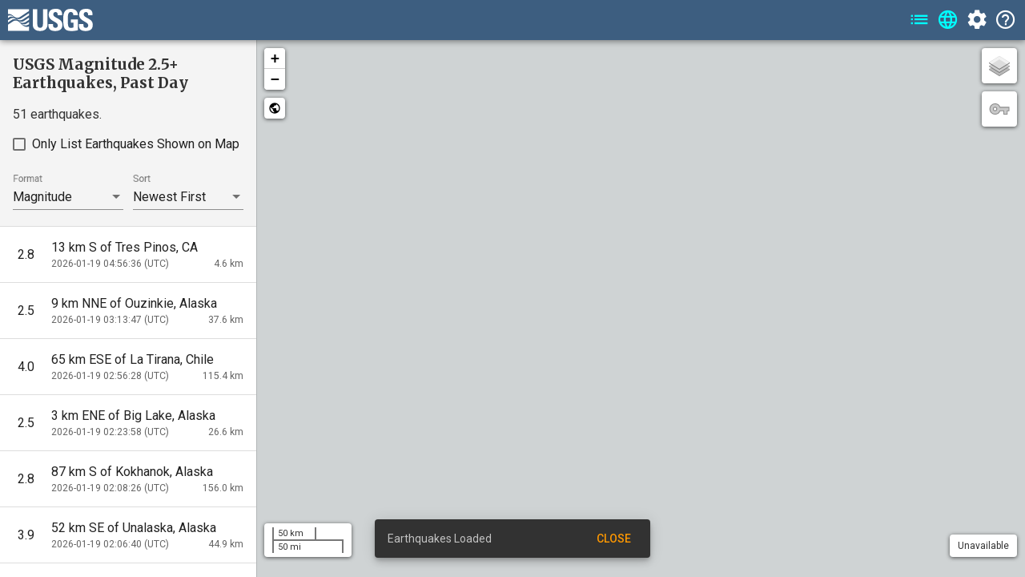

--- FILE ---
content_type: application/javascript
request_url: https://earthquake.usgs.gov/earthquakes/map/main-es2015.8c9f40c310cd37de748e.js
body_size: 56119
content:
(self.webpackChunkearthquake_latest_earthquakes=self.webpackChunkearthquake_latest_earthquakes||[]).push([[179],{5049:function(e,t,a){"use strict";var n=a(9075),s=a(7716);var i=a(1841),o=a(8007);const r=[];let l=(()=>{class e{}return e.\u0275fac=function(t){return new(t||e)},e.\u0275mod=s.oAB({type:e}),e.\u0275inj=s.cJS({imports:[[o.Bz.forRoot(r,{relativeLinkResolution:"legacy"})],o.Bz]}),e})();var c=a(8882),u=a(5569),p=a(5537),d=a(1601),h=(a(3572),a(3065)),g=a(8634),m=a(6363),f=a(5917),Z=a(9112),b=a(7057),y=a(8307),U=a(3190),A=a(5435),_=a(6782),T=a(8002),q=a(5257);const w=(0,h.PH)("[Events] Auto Update",(0,h.Ky)()),v=(0,h.PH)("[Events] Auto Update: Failure",(0,h.Ky)()),S=(0,h.PH)("[Events] Auto Update: Success",(0,h.Ky)()),k=(0,h.PH)("[Events] Load",(0,h.Ky)()),O=(0,h.PH)("[Events] Load: Failure",(0,h.Ky)()),x=(0,h.PH)("[Events] Load Incremental Update: Features",(0,h.Ky)()),C=(0,h.PH)("[Events] Load Success: Pending",(0,h.Ky)()),M=(0,h.PH)("[Events] Load Success: Complete",(0,h.Ky)()),P=(0,h.PH)("[Events] Load Events Search Limit Exceeded",(0,h.Ky)()),F=(0,h.PH)("[Events] Load Events Server Error"),L=(0,h.PH)("[Events] Sort Features",(0,h.Ky)()),E=(0,h.PH)("[Events] Select Feature",(0,h.Ky)()),I=(0,h.PH)("[Events] Select Most Significant Feature in Feed"),N=(0,h.PH)("[Events] Change Feature Selection",(0,h.Ky)()),$=(0,h.PH)("[Events] Empty Warning",(0,h.Ky)()),J=(0,h.PH)("[Events] Count Warning",(0,h.Ky)()),D=(0,h.PH)("[Events] Feature Add",(0,h.Ky)()),H=(0,h.PH)("[Events] Feature Delete",(0,h.Ky)()),j=(0,h.PH)("[Events] Feature Remove",(0,h.Ky)()),Y=(0,h.PH)("[Events] Feature Update",(0,h.Ky)()),z=(0,h.PH)("[events] Feature Notification",(0,h.Ky)());var G=(()=>{return(e=G||(G={})).UTC="utc",e.Local="local",G;var e})();const Q=e=>(e instanceof Date||(e=new Date(e)),e),R=(e,t=!1,a="&ndash;",n=0)=>{if(!e)return a;const s=60*n*1e3;return e=Q(e),(e=>{const t=e.getUTCFullYear(),a=e.getUTCMonth()+1,n=e.getUTCDate();return`${t}-${a<10?"0":""}${a}-${n<10?"0":""}${n}`})(e=new Date(e.getTime()+s))+" "+V(e,t)+" (UTC"+B(n)+")"},W=(e,t=!1,a="&nbsp;")=>{let n=(e=Q(e))?e.getTimezoneOffset():(new Date).getTimezoneOffset();return n=-n,R(e,t,a,n)},V=(e,t=!1)=>{const a=e.getUTCHours(),n=e.getUTCMinutes(),s=e.getUTCSeconds(),i=a<10?"0":"",o=n<10?"0":"",r=s<10?"0":"";let l="";if(t){const t=e.getUTCMilliseconds();l=t<10?".00"+t:t<100?".0"+t:"."+t}return`${i}${a}:${o}${n}:${r}${s}${l}`},B=(e=0)=>{let t;if(0===e)return"";e<0?(t="-",e*=-1):t="+";const a=Math.floor(e/60),n=Math.round(e%60);return`${t}${a<10?"0":""}${a}:${n<10?"0":""}${n}`};var K=(()=>{return(e=K||(K={})).Kilometers="km",e.Miles="mi",K;var e})();const X=(0,h.PH)("[Settings] AutoUpdate: Changed",(0,h.Ky)()),ee=(0,h.PH)("[Settings] UpdateNotifications: Changed",(0,h.Ky)()),te=(0,h.PH)("[Settings] Earthquakes Filter: Changed",(0,h.Ky)()),ae=(0,h.PH)("[Settings] Sort: Changed",(0,h.Ky)()),ne=(0,h.PH)("[Settings] Sort: Order Changed",(0,h.Ky)()),se=(0,h.PH)("[Settings] Sort: List Only Shown Changed",(0,h.Ky)()),ie=(0,h.PH)("[Settings] Format: Changed",(0,h.Ky)()),oe=(0,h.PH)("[Settings] Map layers: Changed",(0,h.Ky)()),re=(0,h.PH)("[Settings] Map layers: Base Layer Changed",(0,h.Ky)()),le=(0,h.PH)("[Settings] Map layers: Show Plate Boundaries Changed",(0,h.Ky)()),ce=(0,h.PH)("[Settings] Map layers: Show Population Density Changed",(0,h.Ky)()),ue=(0,h.PH)("[Settings] Map layers: Show US Faults Changed",(0,h.Ky)()),pe=(0,h.PH)("[Settings] Map layers: Show US Hazard Changed",(0,h.Ky)()),de=(0,h.PH)("[Settings] Distance Unit: Changed",(0,h.Ky)()),he=(0,h.PH)("[Settings] Time zone: Changed",(0,h.Ky)()),ge=(0,h.PH)("[Settings] Changed",(0,h.Ky)());var me=(()=>{return(e=me||(me={})).Grayscale="grayscale",e.Ocean="ocean",e.Terrain="terrain",e.Street="street",e.Satellite="satellite",me;var e})(),fe=(()=>{return(e=fe||(fe={})).Hour="hour",e.Day="day",e.Week="week",e.Month="month",e.Search="search",fe;var e})(),Ze=(()=>{return(e=Ze||(Ze={})).Significant="significant",e.M45="4.5",e.M25="2.5",e.M10="1.0",e.All="all",Ze;var e})(),be=(()=>{return(e=be||(be={})).Magnitude="default",e.DYFI="dyfi",e.ShakeMap="shakemap",e.PAGER="losspager",be;var e})(),ye=(()=>{return(e=ye||(ye={})).Newest="newest",e.Oldest="oldest",e.Largest="largest",e.Smallest="smallest",ye;var e})();const Ue={autoUpdate:!0,distanceUnit:K.Kilometers,updateNotifications:!1,earthquakesFilter:{range:fe.Day,magnitude:Ze.M25},listFormat:{format:be.Magnitude},listSort:{sort:ye.Newest,listOnlyShown:!1},timeZone:G.Local,mapLayers:{showPlateBoundaries:!0,showPopulationDensity:!1,showUSFaults:!1,showUSHazard:!1,baseLayer:me.Grayscale}},Ae=e=>e.settings,_e=(0,h.Lq)(Ue,(0,h.on)(X,(e,{autoUpdate:t})=>Object.assign(Object.assign({},e),{autoUpdate:t})),(0,h.on)(ee,(e,{updateNotifications:t})=>Object.assign(Object.assign({},e),{updateNotifications:t})),(0,h.on)(te,(e,{earthquakesFilter:t})=>Object.assign(Object.assign({},e),{earthquakesFilter:t})),(0,h.on)(ae,(e,{listSort:t})=>Object.assign(Object.assign({},e),{listSort:t})),(0,h.on)(ne,(e,{sort:t})=>Object.assign(Object.assign({},e),{listSort:Object.assign(Object.assign({},e.listSort),{sort:t})})),(0,h.on)(se,(e,{listOnlyShown:t})=>Object.assign(Object.assign({},e),{listSort:Object.assign(Object.assign({},e.listSort),{listOnlyShown:t})})),(0,h.on)(ie,(e,{listFormat:t})=>Object.assign(Object.assign({},e),{listFormat:t})),(0,h.on)(oe,(e,{mapLayers:t})=>Object.assign(Object.assign({},e),{mapLayers:t})),(0,h.on)(re,(e,{baseLayer:t})=>Object.assign(Object.assign({},e),{mapLayers:Object.assign(Object.assign({},e.mapLayers),{baseLayer:t})})),(0,h.on)(le,(e,{showPlateBoundaries:t})=>Object.assign(Object.assign({},e),{mapLayers:Object.assign(Object.assign({},e.mapLayers),{showPlateBoundaries:t})})),(0,h.on)(ce,(e,{showPopulationDensity:t})=>Object.assign(Object.assign({},e),{mapLayers:Object.assign(Object.assign({},e.mapLayers),{showPopulationDensity:t})})),(0,h.on)(ue,(e,{showUSFaults:t})=>Object.assign(Object.assign({},e),{mapLayers:Object.assign(Object.assign({},e.mapLayers),{showUSFaults:t})})),(0,h.on)(pe,(e,{showUSHazard:t})=>Object.assign(Object.assign({},e),{mapLayers:Object.assign(Object.assign({},e.mapLayers),{showUSHazard:t})})),(0,h.on)(he,(e,{timeZone:t})=>Object.assign(Object.assign({},e),{timeZone:t})),(0,h.on)(de,(e,{distanceUnit:t})=>Object.assign(Object.assign({},e),{distanceUnit:t})),(0,h.on)(ge,(e,{settings:t})=>({autoUpdate:t.autoUpdate,updateNotifications:t.updateNotifications,earthquakesFilter:Object.assign(Object.assign({},e.earthquakesFilter),t.earthquakesFilter),listFormat:Object.assign(Object.assign({},e.listFormat),t.listFormat),listSort:Object.assign(Object.assign({},e.listSort),t.listSort),mapLayers:Object.assign(Object.assign({},e.mapLayers),t.mapLayers),timeZone:t.timeZone,distanceUnit:t.distanceUnit}))),Te=(0,h.P1)(Ae,e=>!e||e.autoUpdate),qe=(0,h.P1)(Ae,e=>e?e.updateNotifications:"undefined"!=typeof Notification&&"granted"===Notification.permission),we=(0,h.P1)(Ae,e=>e?e.earthquakesFilter:{range:fe.Day,magnitude:Ze.M25}),ve=(0,h.P1)(Ae,e=>e?e.listFormat:{format:be.Magnitude}),Se=(0,h.P1)(Ae,e=>e?e.listSort:{sort:ye.Newest,listOnlyShown:!0}),ke=(0,h.P1)(Ae,e=>e?e.mapLayers:{showPlateBoundaries:!0,showPopulationDensity:!1,showUSFaults:!1,showUSHazard:!1,baseLayer:me.Grayscale}),Oe=(0,h.P1)(Ae,e=>e&&e.timeZone||G.UTC),xe=(0,h.P1)(Ae,e=>e&&e.distanceUnit||K.Kilometers),Ce=(0,h.P1)(Se,e=>e?e.sort:ye.Newest),Me=(0,h.P1)(Se,e=>!e||e.listOnlyShown),Pe=(0,h.P1)(Oe,e=>e===G.UTC?R:W),Fe=(0,h.P1)(ke,e=>e.baseLayer),Le=(0,h.P1)(we,e=>e.range===fe.Search),Ee=(0,h.PH)("[Search] Change",(0,h.Ky)()),Ie={search:null},Ne=(0,h.Lq)(Ie,(0,h.on)(Ee,(e,{search:t})=>Object.assign(Object.assign({},e),{search:t}))),$e=(0,h.P1)(e=>e.search,e=>e?e.search:null);var Je=(()=>{return(e=Je||(Je={})).Add="add",e.Delete="delete",e.Remove="remove",e.Update="update",Je;var e})();class De{constructor(e){this.eventGeo=e}static mergeDiffs(e,t){const a=new He(e),n=new He(t);return t.forEach(t=>{a.findEvents(n.ids(t)).forEach(t=>{const a=e.indexOf(t);a>=0&&e.splice(a,1)}),(t.status===Je.Add||t.status===Je.Update)&&e.push(t)}),e}detectDiffs(e,t=!1){const a=[],n=new He(this.eventGeo.features),s=new He(e);return e.forEach(e=>{const t=n.findEvents(s.ids(e));if(1===t.length){const a=t[0];if(a.id===e.id&&a.properties.updated===e.properties.updated)return;s.findEvents(n.ids(a)).length>1&&n.excludeEvents(n.ids(a))}let i=Je.Update;"deleted"===e.properties.status?i=Je.Delete:0===t.length&&(i=Je.Add),a.push(Object.assign(Object.assign({},e),{status:i}))}),t&&this.eventGeo.features.forEach(e=>{0===s.findEvents(n.ids(e)).length&&a.push(Object.assign(Object.assign({},e),{status:Je.Remove}))}),a}}class He{constructor(e){this.index={},e.forEach(e=>{if(!e.properties||!e.properties.ids)return;const t={feature:e,ids:e.properties.ids.split(",").filter(e=>!!e)};t.ids.forEach(e=>this.index[e]=t)})}ids(e){return this.index[e.id].ids}excludeEvents(e){e.forEach(e=>{this.index[e].exclude=!0})}findEvents(e){const t=[];return e.forEach(e=>{const a=this.index[e];a&&!a.exclude&&-1===t.indexOf(a.feature)&&t.push(a.feature)}),t}}const je={currentFeatureId:null,isLoading:!1},Ye=e=>e.event,ze=(0,h.Lq)(je,(0,h.on)(k,e=>Object.assign(Object.assign({},je),{currentFeatureId:e.currentFeatureId,isLoading:!0})),(0,h.on)(M,(e,{events:t})=>Object.assign(Object.assign({},e),{events:t,isLoading:!1,loadedAt:new Date(t.metadata.generated),lastError:void 0})),(0,h.on)(x,(e,{generated:t,features:a})=>{const n=De.mergeDiffs(e.events.features.slice(),a);return Object.assign(Object.assign({},e),{events:Object.assign(Object.assign({},e.events),{features:n,metadata:Object.assign(Object.assign({},e.events.metadata),{count:n.length,generated:t.getTime()})}),loadedAt:t})}),(0,h.on)(C,(e,{})=>Object.assign(Object.assign({},e),{isLoading:!0})),(0,h.on)(O,(e,{error:t})=>Object.assign(Object.assign({},e),{events:null,isLoading:!1,lastError:t})),(0,h.on)(w,e=>Object.assign(Object.assign({},e),{isLoading:!0})),(0,h.on)(v,(e,{error:t})=>Object.assign(Object.assign({},e),{autoUpdateError:t,isLoading:!1})),(0,h.on)(S,(e,{events:t})=>Object.assign(Object.assign({},e),{autoUpdateError:void 0,isLoading:!1,loadedAt:new Date(t.metadata.generated)})),(0,h.on)(N,(e,{newId:t})=>Object.assign(Object.assign({},e),{currentFeatureId:t})),(0,h.on)(L,(e,{features:t})=>Object.assign(Object.assign({},e),{events:Object.assign(Object.assign({},e.events),{features:t})}))),Ge=(0,h.PH)("[Panels] Change",(0,h.Ky)()),Qe=(0,h.PH)("[Downloads] Show Dialog"),Re=(0,h.PH)("[Panels] Show: list"),We=(0,h.PH)("[Panels] Show: settings"),Ve=(0,h.PH)("[Panels] Show: map"),Be=(0,h.PH)("[Panels] Show: about"),Ke=(0,h.PH)("[Help] Show Section",(0,h.Ky)()),Xe=((0,h.PH)("[APP] App Initialized"),(0,h.PH)("[APP] App State Changed",(0,h.Ky)())),et=(0,h.PH)("[APP] Distinct URL Changed",(0,h.Ky)()),tt=((0,h.PH)("[APP] Load Saved State"),(0,h.PH)("[APP] Persist App State",(0,h.Ky)())),at=(0,h.PH)("[APP] Reload Current Url"),nt=(0,h.PH)("[APP] Update Existing Url",(0,h.Ky)()),st=(0,h.PH)("[APP] Url Changed",(0,h.Ky)()),it=(0,h.PH)("[APP] Url State Restored",(0,h.Ky)()),ot={panels:{list:!0,settings:!1,map:!0,about:!1},help:{panel:null,anchor:null},display:!1},rt=e=>e.panels,lt=e=>Object.values(e).reduce((e,t)=>t||e),ct=(0,h.Lq)(ot,(0,h.on)(Ge,(e,{panels:t})=>{const a=Object.assign(Object.assign(Object.assign({},e.panels),t),{about:!!t.about});return Object.assign(Object.assign({},e),{panels:lt(a)?a:e.panels})}),(0,h.on)(Re,e=>Object.assign(Object.assign({},e),{panels:{list:!0,settings:!1,map:!1,about:!1}})),(0,h.on)(We,e=>Object.assign(Object.assign({},e),{panels:{list:!1,settings:!0,map:!1,about:!1}})),(0,h.on)(Ve,e=>Object.assign(Object.assign({},e),{panels:{list:!1,settings:!1,map:!0,about:!1}})),(0,h.on)(Be,e=>Object.assign(Object.assign({},e),{panels:{list:!1,settings:!1,map:!1,about:!0},help:{panel:null,anchor:null}})),(0,h.on)(Ke,(e,{help:t})=>Object.assign(Object.assign({},e),{panels:{list:!1,settings:!1,map:!1,about:!0},help:t})),(0,h.on)(st,(e,{urlState:t})=>Object.assign(Object.assign({},e),{display:t.display}))),ut=(0,h.P1)(rt,e=>e.panels),pt=(0,h.P1)(rt,e=>e.help),dt=(0,h.P1)(ut,e=>e.list),ht=(0,h.P1)(ut,e=>e.settings),gt=(0,h.P1)(ut,e=>e.map),mt=(0,h.P1)(ut,e=>e.about),ft=(0,h.P1)(rt,e=>e.display),Zt=(0,h.P1)(Ye,e=>e.events&&e.events.features||[]),bt=(0,h.P1)(Ye,e=>e.events),yt=(0,h.P1)(Zt,e=>e.length),Ut=(0,h.P1)(Ye,e=>e&&e.isLoading||!1),At=(0,h.P1)(Ye,e=>e.loadedAt),_t=(0,h.P1)(At,Pe,(e,t)=>e?t(e):""),Tt=(0,h.P1)(Ye,e=>e&&e.lastError),qt=(0,h.P1)(Ye,e=>e&&e.autoUpdateError),wt=(0,h.P1)(Ye,e=>e.events&&e.events.metadata),vt=(0,h.P1)(Ye,e=>e.currentFeatureId),St=(0,h.P1)(Zt,vt,(e,t)=>e.find(e=>e.id===t)),kt=(0,h.P1)(Zt,we,ft,(e,{range:t},a)=>{if(!e||0===e.length||!a)return null;let n;switch(t){case"day":n=1;break;case"week":n=7;break;case"month":n=30}const s=Date.now(),i=24*n*60*60*1e3,o=e.map(e=>({feature:e,weightedSig:e.properties.sig*((i-(s-e.properties.time))/i)}));o.sort((e,t)=>t.weightedSig-e.weightedSig),console.log("--- Top 5 Most Significant Features (Weighted) ---"),o.slice(0,5).forEach((e,t)=>{console.log(`${t+1}. ID: ${e.feature.id}, Weighted Sig: ${Math.round(e.weightedSig)}, Actual Sig: ${e.feature.properties.sig}, Title: ${e.feature.properties.title}`)}),console.log("-------------------------------------------------");const r=[...e];r.sort((e,t)=>t.properties.sig-e.properties.sig),console.log("--- Top 5 Most Significant Features (Actual Sig) ---"),r.slice(0,5).forEach((e,t)=>{console.log(`${t+1}. ID: ${e.id}, Actual Sig: ${e.properties.sig}, Title: ${e.properties.title}`)}),console.log("-------------------------------------------------");const l=o.length>0?o[0].feature:null;return console.log("selectedFeature",l),console.log("-------------------------------------------------"),l});var Ot=a(4216),xt=(a(663),a(1098)),Ct=(a(114),(()=>{return(e=Ct||(Ct={}))[e.AGE_HOUR=36e5]="AGE_HOUR",e[e.AGE_DAY=864e5]="AGE_DAY",e[e.AGE_WEEK=6048e5]="AGE_WEEK",e[e.AGE_MONTH=2592e6]="AGE_MONTH",Ct;var e})()),Mt=(()=>{return(e=Mt||(Mt={})).AGE_HOUR_CLASS="#f00",e.AGE_DAY_CLASS="#f90",e.AGE_WEEK_CLASS="#ff0",e.AGE_MONTH_CLASS="#fff",e.AGE_OLDER_CLASS="#ccc",Mt;var e})();const Pt={token:["AAPTxy8BH1VEsoebNVZXo8HurCa55w1QBNynKQaNUyWIQxy2Ed1dShHVmyqTPkxKfJu6DeF","fg_YQ3JzRnGJjwIno5Ri25DKneLNqz7bVWq-NYVg17hYLsiYN0j9urV-yTIjfFoxvi9Dx9Z","F4Lo3Rqujo4Y59lrRgJh-hnlzC9dkdxGhar2BcU-kQCNQT0Q4YZRy0CtwE6l_2icj7wnKSe","Ea1s3w-_0Ef4xQrvSsOKLPgyng.AT1_aWLhigqB"].join(""),language:"en",worldview:"unitedStatesOfAmerica"},Ft=(0,xt.vectorBasemapLayer)("arcgis/light-gray",Pt),Lt=(0,xt.vectorBasemapLayer)("arcgis/oceans/base",Object.assign(Object.assign({},Pt),{worldview:void 0})),Et=(0,xt.vectorBasemapLayer)("arcgis/outdoor",Pt),It=(0,xt.vectorBasemapLayer)("arcgis/streets",Pt),Nt=(0,xt.vectorBasemapLayer)("arcgis/imagery",Pt),$t={[me.Grayscale]:Ft,[me.Ocean]:Lt,[me.Terrain]:Et,[me.Street]:It,[me.Satellite]:Nt},Jt=[[24.6,-125],[50,-65]],Dt=[5,7,9,11,13,17,21,25],Ht=[8,10,12,14,17,22,27,32],jt=[12,13,15,17,19,24,30,36],Yt={stroke:!0,color:"black",weight:.65,fill:!0,fillOpacity:1};class zt{static boundsContainFeature(e,t){if(!(e&&t&&t.geometry&&t.geometry.coordinates))return!1;let a=t.geometry.coordinates[0];const n=t.geometry.coordinates[1],s=e[1][1],i=e[0][1];if(n>e[1][0]||n<e[0][0])return!1;if(s-i>=360)return!0;for(;a>s;)a-=360;for(;a<i;)a+=360;return a<=s&&a>=i}static calculateCurrentExtent(e){const t=e.getBounds(),a=t.getNorthEast().lng,n=t.getSouthWest().lng;return Math.abs(n-a)}static calculateCurrentMapBounds(e,t=5){const a=e().getBounds(),n=a.getSouthWest(),s=a.getNorthEast();return[[parseFloat(n.lat.toFixed(t)),parseFloat(n.lng.toFixed(t))],[parseFloat(s.lat.toFixed(t)),parseFloat(s.lng.toFixed(t))]]}static calculatePannedExtent(e,t){const a=t[1]||t.lat,n=t[0]||t.lng,s=e[1],i=e[0],o=Math.abs(s[0]-i[0]),r=Math.abs(s[1]-i[1]);return[[a+r/4,n+o/4],[a-r/4,n-o/4]]}static getMarkerColor(e){const t=e.time&&0!==e.time?e.time:(new Date).getTime(),a=(new Date).getTime()-t;return a<=Ct.AGE_HOUR?Mt.AGE_HOUR_CLASS:a<=Ct.AGE_DAY?Mt.AGE_DAY_CLASS:a<=Ct.AGE_WEEK?Mt.AGE_WEEK_CLASS:a<=Ct.AGE_MONTH?Mt.AGE_MONTH_CLASS:Mt.AGE_OLDER_CLASS}static getMarkerSize(e,t){return e||(e=1),this.getWidth(e,this.getMarkerSizes(t))}static getMarkerSizes(e=2){return e<5?Dt:e>=5&&e<8?Ht:jt}static getWidth(e,t){return e||0===e?(e=parseFloat(`${e}`))>=7?t[7]:e>=6?t[6]:e>=5?t[5]:e>=4?t[4]:e>=3?t[3]:e>=2?t[2]:e>=1?t[1]:e>=0?t[0]:t[1]:t[1]}static getMarkerStyles(e,t={},a){if(!e)return Object.assign({fillColor:"#ccc",radius:4.5},Yt);const n={},s=e.mag||0;return!s&&0!==s&&(n.dashArray="2, 2"),n.fillColor=this.getMarkerColor(e),n.radius=this.getMarkerSize(s,a)/2,n.shape="earthquake"===e.type?"Circle":"Diamond",Object.assign(Object.assign(Object.assign({},n),Yt),t)}}const Gt=Ot.Canvas.prototype._updateCircle;Ot.Canvas.include({_updateCircle(e){if(this._drawing&&!e._empty())switch(e.options.shape){case"Diamond":const t=e._point,a=this._ctx,n=Math.max(Math.round(e._radius),1),s=(Math.max(Math.round(e._radiusY),1)||n)/n;1!==s&&(a.save(),a.scale(1,s)),a.beginPath(),a.moveTo(t.x,t.y-n),a.lineTo(t.x+n,t.y),a.lineTo(t.x,t.y+n),a.lineTo(t.x-n,t.y),a.closePath(),1!==s&&a.restore(),this._fillStroke(a,e);break;case"Circle":default:Gt.call(this,e)}}});const Qt=(0,h.PH)("[Events] Map Extent Changed",(0,h.Ky)()),Rt=(0,h.PH)("[Events] Leaflet Map Changed",(0,h.Ky)()),Wt=(0,h.PH)("[Events] Map Exists Changed",(0,h.Ky)()),Vt=(0,h.PH)("[Events] Leaflet Map Move End"),Bt={extent:Jt,leafletMap:null,exists:!1},Kt=e=>e.map,Xt=(0,h.Lq)(Bt,(0,h.on)(Qt,(e,{extent:t})=>Object.assign(Object.assign({},e),{extent:t})),(0,h.on)(Rt,(e,{leafletMap:t})=>Object.assign(Object.assign({},e),{leafletMap:t})),(0,h.on)(Wt,(e,{exists:t})=>Object.assign(Object.assign({},e),{exists:t}))),ea=(0,h.P1)(Kt,e=>e.leafletMap),ta=(0,h.P1)(Kt,e=>e.extent||Jt),aa=(0,h.P1)(Kt,e=>e.exists),na=(0,h.P1)(e=>e.app,e=>e.isAppInitialized),sa=(0,h.P1)(Zt,ta,Me,(e,t,a)=>a?e.filter(e=>zt.boundsContainFeature(t,e)):e),ia=(0,h.P1)(sa,e=>e.length),oa=(0,h.P1)(Zt,sa,Me,(e,t,a)=>a?t:e),ra=(0,h.P1)(vt,ta,Ae,rt,pt,$e,(e,t,a,n,s,i)=>Object.assign(Object.assign(Object.assign(Object.assign(Object.assign(Object.assign(Object.assign({currentFeatureId:e,extent:t,autoUpdate:a.autoUpdate,updateNotifications:a.updateNotifications},a.earthquakesFilter),{format:a.listFormat.format}),a.listSort),a.mapLayers),{distanceUnit:a.distanceUnit,timeZone:a.timeZone}),n.panels),{help:s.panel,helpAnchor:s.anchor,search:i,display:n.display}));let la=(()=>{class e{transform(e,t,...a){if(!e||!e.length)return null;switch(t){case ye.Newest:return[...e].sort((e,t)=>t.properties.time-e.properties.time);case ye.Oldest:return[...e].sort((e,t)=>e.properties.time-t.properties.time);case ye.Smallest:return[...e].sort((e,t)=>e.properties.mag-t.properties.mag);case ye.Largest:return[...e].sort((e,t)=>t.properties.mag-e.properties.mag)}return e}}return e.\u0275fac=function(t){return new(t||e)},e.\u0275pipe=s.Yjl({name:"featuresSort",type:e,pure:!0}),e})();var ca=a(2238),ua=a(8583),pa=a(1095);function da(e,t){if(1&e&&(s.TgZ(0,"li"),s.TgZ(1,"a",8),s._uU(2),s.qZA(),s._uU(3,"\xa0"),s.TgZ(4,"span",9),s._uU(5),s.qZA(),s.qZA()),2&e){const e=t.$implicit,a=s.oxw();s.xp6(1),s.Q6J("href",a.isSearch?"/fdsnws/event/1/"+e.url:"/earthquakes/feed/v1.0/summary/"+e.url,s.LSH),s.xp6(1),s.hij(" ",e.title,""),s.xp6(3),s.hij("(",e.subtitle,")")}}let ha=(()=>{class e{ngOnInit(){this.filter&&this.setDownloadOptions()}setDownloadOptions(){this.downloadOptions=[{title:"ATOM",subtitle:"For XML feeds.",url:".atom"},{title:"CSV",subtitle:"For spreadsheets.",url:this.isSearch?"query.csv?":".csv"},{title:"GeoJson",subtitle:"For application developers.",url:this.isSearch?"query.geojson?":".geojson"},{title:"KML - Color by Age",subtitle:"For Google Earth.",url:this.isSearch?"query.kml?kmlcolorby=age&":"_age.kml"},{title:"KML - Color by Age (animated)",subtitle:"For Google Earth.",url:this.isSearch?"query.kml?kmlcolorby=age&kmlanimated=true&":"_age_animated.kml"},{title:"KML - Color by Depth",subtitle:"For Google Earth.",url:this.isSearch?"query.kml?kmlcolorby=depth&":"_depth.kml"},{title:"KML - Color by Depth (animated)",subtitle:"For Google Earth.",url:this.isSearch?"query.kml?kmlcolorby=depth&kmlanimated=true&":"_depth_animated.kml"},{title:"QuakeML",subtitle:"For advanced users.",url:this.isSearch?"query.quakeml?":".quakeml"}].map(e=>Object.assign(Object.assign({},e),{url:this.isSearch?this.parseUrlFromParams(e.url):`${this.filter.magnitude}_${this.filter.range}${e.url}`})),this.isSearch&&(this.downloadOptions=this.downloadOptions.slice(1))}parseUrlFromParams(e){const t=this.params;return`${e}${Object.keys(t).map(e=>e+"="+encodeURI(t[e])).join("&")}`}}return e.\u0275fac=function(t){return new(t||e)},e.\u0275cmp=s.Xpm({type:e,selectors:[["usgs-download-options"]],inputs:{filter:"filter",isSearch:"isSearch",params:"params"},decls:14,vars:1,consts:[["mat-dialog-title",""],[1,"material-icons","icon-download"],["target","_blank","href","https://earthquake.usgs.gov/earthquakes/feed/"],["mat-dialog-content",""],[1,"download-options"],[4,"ngFor","ngForOf"],["mat-dialog-actions","","align","end"],["mat-button","","mat-dialog-close","","color","primary"],["target","_blank",3,"href"],[1,"download-description"]],template:function(e,t){1&e&&(s.TgZ(0,"h3",0),s._UZ(1,"i",1),s._uU(2," Download\n"),s.qZA(),s.TgZ(3,"p"),s._uU(4," Results may be downloaded in many file types. Complete descriptions of the following formats are available on the "),s.TgZ(5,"a",2),s._uU(6," USGS Realtime Feeds site"),s.qZA(),s._uU(7,".\n"),s.qZA(),s.TgZ(8,"div",3),s.TgZ(9,"ul",4),s.YNc(10,da,6,3,"li",5),s.qZA(),s.qZA(),s.TgZ(11,"div",6),s.TgZ(12,"button",7),s._uU(13,"Close"),s.qZA(),s.qZA()),2&e&&(s.xp6(10),s.Q6J("ngForOf",t.downloadOptions))},directives:[ca.uh,ca.xY,ua.sg,ca.H8,pa.lW,ca.ZT],styles:["[_ngcontent-%COMP%]:root{--panel-width: 320px;--header-height: 50px}ul.download-options[_ngcontent-%COMP%]{list-style:none;padding:0}ul.download-options[_ngcontent-%COMP%] > li[_ngcontent-%COMP%]{margin:.5em 0}.download-description[_ngcontent-%COMP%]{color:#666;display:block;font-size:.77em}"],changeDetection:0}),e})(),ga=(()=>{class e{constructor(e,t){this.dialogRef=e,this.data=t}}return e.\u0275fac=function(t){return new(t||e)(s.Y36(ca.so),s.Y36(ca.WI))},e.\u0275cmp=s.Xpm({type:e,selectors:[["usgs-feed-empty"]],inputs:{searchUrl:"searchUrl"},decls:11,vars:1,consts:[["mat-dialog-title",""],[1,"material-icons","icon-info"],["mat-dialog-content",""],["mat-dialog-actions","","align","end","cdkFocusRegionstart",""],["mat-button","","color","primary","mat-dialog-close",""],["mat-button","","color","primary","target","_blank",3,"href"]],template:function(e,t){1&e&&(s.TgZ(0,"h3",0),s._UZ(1,"i",1),s._uU(2," Modify Search?\n"),s.qZA(),s.TgZ(3,"div",2),s.TgZ(4,"p"),s._uU(5," Your search has zero results, you can view realtime data instead or modify your search. "),s.qZA(),s.qZA(),s.TgZ(6,"div",3),s.TgZ(7,"button",4),s._uU(8," View Realtime Data "),s.qZA(),s.TgZ(9,"a",5),s._uU(10,"Modify Search"),s.qZA(),s.qZA()),2&e&&(s.xp6(9),s.Q6J("href",t.searchUrl,s.LSH))},directives:[ca.uh,ca.xY,ca.H8,pa.lW,ca.ZT,pa.zs],styles:[""]}),e})();var ma=a(4402),fa=a(5304),Za=a(4945);let ba=(()=>{class e{constructor(e){this.http=e}load(e,t){let a="";if((e=e||{}).range===fe.Search&&t){a+=`/fdsnws/event/1/query.geojson?${Object.entries(t.params).map(([e,t])=>`${e}=${encodeURIComponent(t)}`).join("&")}`}else a+=`/earthquakes/feed/v1.0/summary/${e.magnitude||"2.5"}_${e.range||"week"}.geojson`;return this.http.get(a).pipe((0,Za.X)(3))}}return e.\u0275fac=function(t){return new(t||e)(s.LFG(i.eN))},e.\u0275prov=s.Yz7({token:e,factory:e.\u0275fac,providedIn:"root"}),e})(),ya=(()=>{class e{constructor(e,t,a,n){this.actions$=e,this.eventService=t,this.store=a,this.zone=n,this.changeSelectedFeature$=(0,d.GW)(()=>this.actions$.pipe((0,d.l4)(E),(0,b.M)(this.store.select(vt)),(0,T.U)(([{id:e},t])=>N({newId:e!==t?e:null,currentId:t})))),this.setSelectedFeatureToMostSig$=(0,d.GW)(()=>this.actions$.pipe((0,d.l4)(M,S),(0,b.M)(this.store.select(ra)),(0,A.h)(([,e])=>e.display),(0,T.U)(()=>I()))),this.selectMostSignificantFeature$=(0,d.GW)(()=>this.actions$.pipe((0,d.l4)(I),(0,b.M)(this.store.select(kt),this.store.select(vt)),(0,A.h)(([,e,t])=>!!e&&e.id!==t),(0,T.U)(([,e])=>E({id:e.id})))),this.autoUpdateEvents$=(0,d.GW)(()=>this.actions$.pipe((0,d.l4)(w),(0,b.M)(this.store.select($e)),(0,U.w)(([{criteria:e},t])=>this.eventService.load(e,t).pipe((0,U.w)(e=>(0,m.s)(()=>!!e&&!!e.error,(0,f.of)(v({error:e})),(0,f.of)(S({events:e})))),(0,fa.K)(e=>(0,f.of)(v({error:e}))))))),this.loadEvents$=(0,d.GW)(()=>this.actions$.pipe((0,d.l4)(k),(0,b.M)(this.store.select($e)),(0,U.w)(([{criteria:e},t])=>this.eventService.load(e,t).pipe((0,T.U)(e=>C({events:e})),(0,fa.K)(e=>(0,f.of)(O({error:e}))))))),this.loadEventsFailure$=(0,d.GW)(()=>this.actions$.pipe((0,d.l4)(O),(0,T.U)(e=>({data:e.error})),(0,U.w)(({data:e})=>(0,m.s)(()=>400!==e.status,(0,f.of)(F()),(0,f.of)(P({error:e})))))),this.feedCountWarnings$=(0,d.GW)(()=>this.actions$.pipe((0,d.l4)(C),(0,T.U)(({events:e})=>0===e.metadata.count?$({events:e}):e.metadata.count>3e4?J({events:e}):M({events:e})))),this.incrementalAutoUpdate$=(0,d.GW)(()=>this.actions$.pipe((0,d.l4)(S),(0,b.M)(this.store.select(bt)),(0,T.U)(([{events:e},t])=>({generated:new Date(e.metadata.generated),features:new De(t).detectDiffs(e.features,!0)})),(0,A.h)(({features:e})=>e.length>0),(0,U.w)(({generated:e,features:t})=>(0,f.of)(x({generated:e,features:t}))))),this.generateFeatureActions$=(0,d.GW)(()=>this.actions$.pipe((0,d.l4)(x),(0,U.w)(({features:e})=>(0,ma.D)(e)),(0,T.U)(e=>e.status===Je.Add?D({feature:e}):e.status===Je.Delete?H({feature:e}):e.status===Je.Remove?j({feature:e}):Y({feature:e})))),this.generateFeatureNotifications$=(0,d.GW)(()=>this.actions$.pipe((0,d.l4)(D),(0,T.U)(({feature:e})=>z({feature:e})))),this.checkSelectedFeature$=(0,d.GW)(()=>this.actions$.pipe((0,d.l4)(M),(0,b.M)(this.store.select(St)),(0,A.h)(([{events:e},t])=>-1===e.features.indexOf(t)),(0,T.U)(()=>E(null)))),this.notificationOnAutoUpdate$=(0,d.GW)(()=>this.actions$.pipe((0,d.l4)(D),(0,b.M)(this.store.select(qe)),(0,A.h)(([,e])=>!!e&&"undefined"!=typeof Notification&&"granted"===Notification.permission),(0,y.b)(([{feature:e}])=>{const t=new Notification(`New ${e.properties.type}`,{icon:"assets/pwa/icon-128x128.png",body:e.properties.title,vibrate:[200,100,200]});t.onclick=()=>{this.zone.run(()=>{parent.focus(),window.focus(),this.store.dispatch(N({newId:e.id,currentId:null})),t.close()})}})),{dispatch:!1})}}return e.\u0275fac=function(t){return new(t||e)(s.LFG(d.eX),s.LFG(ba),s.LFG(h.yh),s.LFG(s.R0b))},e.\u0275prov=s.Yz7({token:e,factory:e.\u0275fac,providedIn:"root"}),e})(),Ua=(()=>{class e{constructor(e,t){this.dialogRef=e,this.data=t,this.countWarning="You have reached or exceeded the search limit (30000 earthquakes)."}ngOnInit(){if(this.error)try{const e=this.error.error.split("\n");e[2]&&e[2].includes("matching events exceeds")&&(this.countWarning="The "+e[2].split(".")[0])}catch(e){}}loadDefaultFeed(){this.dialogRef.close()}}return e.\u0275fac=function(t){return new(t||e)(s.Y36(ca.so),s.Y36(ca.WI))},e.\u0275cmp=s.Xpm({type:e,selectors:[["usgs-feed-too-large"]],inputs:{error:"error",searchUrl:"searchUrl"},decls:13,vars:2,consts:[["mat-dialog-title",""],[1,"material-icons","icon-error"],["mat-dialog-content",""],["mat-dialog-actions","","align","end","cdkFocusRegionstart",""],["mat-button","","color","primary","mat-dialog-close",""],["mat-button","","color","primary","target","_blank",3,"href"]],template:function(e,t){1&e&&(s.TgZ(0,"h3",0),s._UZ(1,"i",1),s._uU(2," Modify Search?\n"),s.qZA(),s.TgZ(3,"div",2),s.TgZ(4,"p"),s._uU(5),s.qZA(),s.TgZ(6,"p"),s._uU(7,"You can view realtime data or modify your search."),s.qZA(),s.qZA(),s.TgZ(8,"div",3),s.TgZ(9,"button",4),s._uU(10," View Realtime Data "),s.qZA(),s.TgZ(11,"a",5),s._uU(12," Modify Search "),s.qZA(),s.qZA()),2&e&&(s.xp6(5),s.Oqu(t.countWarning),s.xp6(6),s.Q6J("href",t.searchUrl,s.LSH))},directives:[ca.uh,ca.xY,ca.H8,pa.lW,ca.ZT,pa.zs],styles:[""]}),e})(),Aa=(()=>{class e{constructor(e){this.store=e}get autoUpdate$(){return this.store.pipe((0,h.Ys)(Te))}get updateNotifications$(){return this.store.pipe((0,h.Ys)(qe))}get earthquakesFilter$(){return this.store.pipe((0,h.Ys)(we))}get format$(){return this.store.pipe((0,h.Ys)(ve))}get sort$(){return this.store.pipe((0,h.Ys)(Se))}get sortOrder$(){return this.store.pipe((0,h.Ys)(Ce))}get listOnlyShown$(){return this.store.pipe((0,h.Ys)(Me))}get mapLayers$(){return this.store.pipe((0,h.Ys)(ke))}get baseLayer$(){return this.store.pipe((0,h.Ys)(Fe))}get timeZone$(){return this.store.pipe((0,h.Ys)(Oe))}get distanceUnit$(){return this.store.pipe((0,h.Ys)(xe))}get currentTimeZoneFormatter$(){return this.store.pipe((0,h.Ys)(Pe))}get isSearch$(){return this.store.pipe((0,h.Ys)(Le))}updateEarthquakesFilter(e){this.store.dispatch(te({earthquakesFilter:e}))}updateAutoUpdate(e){this.store.dispatch(X({autoUpdate:e}))}updateDistance(e){this.store.dispatch(de({distanceUnit:e}))}updateUpdateNotifications(e){this.store.dispatch(ee({updateNotifications:e}))}updateSort(e){this.store.dispatch(ae({listSort:e}))}updateSortOrder(e){this.store.dispatch(ne({sort:e}))}updateListOnlyShown(e){this.store.dispatch(se({listOnlyShown:e}))}updateFormat(e){this.store.dispatch(ie({listFormat:{format:e}}))}updateMapLayers(e){this.store.dispatch(oe({mapLayers:e}))}updateBaseLayer(e){this.store.dispatch(re({baseLayer:e}))}updateShowPlateBoundaries(e){this.store.dispatch(le({showPlateBoundaries:e}))}updateShowPopulationDensity(e){this.store.dispatch(ce({showPopulationDensity:e}))}updateShowUSHazard(e){this.store.dispatch(pe({showUSHazard:e}))}updateShowUSFaults(e){this.store.dispatch(ue({showUSFaults:e}))}updateTimeZone(e){this.store.dispatch(he({timeZone:e}))}updateSettings(e){this.store.dispatch(ge({settings:e}))}}return e.\u0275fac=function(t){return new(t||e)(s.LFG(h.yh))},e.\u0275prov=s.Yz7({token:e,factory:e.\u0275fac,providedIn:"root"}),e})();function _a(e,t){1&e&&(s.TgZ(0,"p"),s._uU(1,"You can view fewer earthquakes instead."),s.qZA())}function Ta(e,t){1&e&&(s.TgZ(0,"p"),s._uU(1,"You can view realtime data or modify your search."),s.qZA())}function qa(e,t){1&e&&(s.TgZ(0,"button",8),s._uU(1," View Fewer Earthquakes "),s.qZA())}function wa(e,t){if(1&e&&(s.TgZ(0,"a",9),s._uU(1," Modify Search "),s.qZA()),2&e){const e=s.oxw();s.Q6J("href",e.searchUrl,s.LSH)}}let va=(()=>{class e{constructor(e,t,a){this.dialogRef=e,this.settingsFacade=t,this.data=a}ngOnInit(){this.subscription=this.dialogRef.backdropClick().subscribe(()=>this.ignoreWarning())}ngOnDestroy(){this.subscription.unsubscribe()}ignoreWarning(){this.dialogRef.close(!0)}loadDefaultFeed(){this.dialogRef.close(!1)}}return e.\u0275fac=function(t){return new(t||e)(s.Y36(ca.so),s.Y36(Aa),s.Y36(ca.WI))},e.\u0275cmp=s.Xpm({type:e,selectors:[["usgs-feed-warning"]],inputs:{events:"events",isSearch:"isSearch",searchUrl:"searchUrl"},decls:13,vars:5,consts:[["mat-dialog-title",""],[1,"material-icons","icon-caution"],["mat-dialog-content",""],[4,"ngIf"],["mat-dialog-actions","","align","end"],["mat-button","","color","primary","mat-dialog-close","",4,"ngIf"],["mat-button","","color","primary","target","_blank",3,"href",4,"ngIf"],["mat-button","","color","primary",3,"click"],["mat-button","","color","primary","mat-dialog-close",""],["mat-button","","color","primary","target","_blank",3,"href"]],template:function(e,t){1&e&&(s.TgZ(0,"h3",0),s._UZ(1,"i",1),s._uU(2," Continue Anyway?\n"),s.qZA(),s.TgZ(3,"div",2),s.TgZ(4,"p"),s._uU(5),s.qZA(),s.YNc(6,_a,2,0,"p",3),s.YNc(7,Ta,2,0,"p",3),s.qZA(),s.TgZ(8,"div",4),s.YNc(9,qa,2,0,"button",5),s.YNc(10,wa,2,1,"a",6),s.TgZ(11,"button",7),s.NdJ("click",function(){return t.ignoreWarning()}),s._uU(12,"Continue Anyway"),s.qZA(),s.qZA()),2&e&&(s.xp6(5),s.hij(" The current selection includes ",null==t.events||null==t.events.metadata?null:t.events.metadata.count," earthquakes, this is more than your device may be able to display. "),s.xp6(1),s.Q6J("ngIf",!t.isSearch),s.xp6(1),s.Q6J("ngIf",t.isSearch),s.xp6(2),s.Q6J("ngIf",!t.isSearch),s.xp6(1),s.Q6J("ngIf",t.isSearch))},directives:[ca.uh,ca.xY,ua.O5,ca.H8,pa.lW,ca.ZT,pa.zs],styles:[""]}),e})();var Sa=a(7519),ka=a(4395);const Oa=Object.assign(Object.assign(Object.assign(Object.assign(Object.assign(Object.assign(Object.assign({currentFeatureId:je.currentFeatureId,extent:Bt.extent,autoUpdate:Ue.autoUpdate,updateNotifications:Ue.updateNotifications,distanceUnit:Ue.distanceUnit,timeZone:Ue.timeZone},Ue.earthquakesFilter),Ue.listFormat),Ue.listSort),Ue.mapLayers),ot.panels),{help:ot.help.panel,helpAnchor:ot.help.anchor,display:ot.display}),Ie);let xa=(()=>{class e{constructor(e,t,a){this.router=e,this.activatedRoute=t,this.store=a}getSearchUrl(e){return"/earthquakes/search/#"+(e?this.paramsToHashFragment(e):"")}observe(){this.transformQueryToState().subscribe(),this.transformStateToQuery().subscribe()}compareToDefaultValues(e){const t={};for(const a in e)Oa.hasOwnProperty(a)&&e[a]!==Oa[a]&&(t[a]=e[a]);return t}transformQueryToState(){return this.router.events.pipe((0,A.h)(e=>e instanceof o.m2),(0,Sa.x)((e,t)=>e.url===t.url),(0,T.U)(e=>{const t=this.activatedRoute.snapshot;return t.fragment?this.parseHashFragment(t.fragment):this.parseQueryString(t.queryParams)}),(0,A.h)(e=>null!==e),(0,y.b)(e=>this.store.dispatch(st({urlState:e}))))}transformStateToQuery(){return this.store.pipe((0,h.Ys)(ra),(0,Sa.x)((e,t)=>JSON.stringify(e)===JSON.stringify(t)),(0,ka.b)(100),(0,T.U)(e=>this.compareToDefaultValues(e)),(0,y.b)(e=>this.router.navigate([],{relativeTo:this.activatedRoute,queryParams:Object.assign(Object.assign({},e),{search:e.search?JSON.stringify(e.search):void 0})})))}parseHashFragment(e){const t=JSON.parse(e),a=t.feed?t.feed.split("_"):[void 0,void 0];let n=this.rangeValueToHash(a[0]);const s=this.magnitudeValueToHash(a[1]);return t.search&&void 0===n&&void 0===s&&(n=fe.Search),{currentFeatureId:t.event||void 0,extent:t.mapposition,autoUpdate:this.checkSimpleLegacyValue(t.autoUpdate),updateNotifications:void 0,range:n,magnitude:s,format:t.listFormat||be.Magnitude,listOnlyShown:this.checkSimpleLegacyValue(t.restrictListToMap),sort:t.sort||ye.Newest,baseLayer:Object.values(me).find(e=>e===t.baseLayer)||me.Grayscale,showUSFaults:this.checkComplexLegacyValue(t.overlays,"faults"),showUSHazard:this.checkComplexLegacyValue(t.overlays,"ushazard"),showPopulationDensity:this.checkComplexLegacyValue(t.overlays,"population"),showPlateBoundaries:this.checkComplexLegacyValue(t.overlays,"plates"),distanceUnit:t.distanceUnit||K.Kilometers,timeZone:t.timezone||G.UTC,list:this.checkComplexLegacyValue(t.viewModes,"list"),settings:this.checkComplexLegacyValue(t.viewModes,"settings"),map:this.checkComplexLegacyValue(t.viewModes,"map"),about:this.checkComplexLegacyValue(t.viewModes,"help"),help:void 0,helpAnchor:void 0,display:void 0,search:t.search?{name:t.search.name,params:t.search.params}:null}}paramsToHashFragment(e){const t=[];e.showUSFaults&&t.push("faults"),e.showUSHazard&&t.push("ushazard"),e.showPlateBoundaries&&t.push("plates"),e.showPopulationDensity&&t.push("population");const a=[];e.list&&a.push("list"),e.settings&&a.push("settings"),e.map&&a.push("map"),e.about&&a.push("about");const n={currentfeatureid:e.currentFeatureId,mapposition:e.extent,autoUpdate:e.autoUpdate?["autoUpdate"]:[],feed:this.rangeValueToHash(e.range)+"_"+this.magnitudeValueToHash(e.magnitude),listFormat:e.format,restrictListToMap:e.listOnlyShown?["restrictListToMap"]:[],sort:e.sort,basemap:e.baseLayer,overlays:t,distanceUnit:e.distanceUnit,timezone:e.timeZone,viewModes:a,event:null,search:e.search};return encodeURIComponent(JSON.stringify(n))}parseQueryString(e){return Object.keys(e).length>0?{currentFeatureId:e.currentFeatureId?e.currentFeatureId:Oa.currentFeatureId,extent:e.extent?e.extent.map(e=>e.split(",").map(e=>Number(e))):Oa.extent,autoUpdate:e.autoUpdate?JSON.parse(e.autoUpdate):Oa.autoUpdate,updateNotifications:e.updateNotifications?JSON.parse(e.updateNotifications):Oa.updateNotifications,range:e.range?e.range:Oa.range,magnitude:e.magnitude?e.magnitude:Oa.magnitude,format:e.format?e.format:Oa.format,listOnlyShown:e.listOnlyShown?JSON.parse(e.listOnlyShown):Oa.listOnlyShown,sort:e.sort?e.sort:Oa.sort,baseLayer:Object.values(me).find(t=>t===e.baseLayer)||Oa.baseLayer,showUSFaults:e.showUSFaults?JSON.parse(e.showUSFaults):Oa.showUSFaults,showUSHazard:e.showUSHazard?JSON.parse(e.showUSHazard):Oa.showUSHazard,showPlateBoundaries:e.showPlateBoundaries?JSON.parse(e.showPlateBoundaries):Oa.showPlateBoundaries,showPopulationDensity:e.showPopulationDensity?JSON.parse(e.showPopulationDensity):Oa.showPopulationDensity,distanceUnit:e.distanceUnit?e.distanceUnit:Oa.distanceUnit,timeZone:e.timeZone?e.timeZone:Oa.timeZone,list:e.list?JSON.parse(e.list):Oa.list,settings:e.settings?JSON.parse(e.settings):Oa.settings,map:e.map?JSON.parse(e.map):Oa.map,about:e.about?JSON.parse(e.about):Oa.about,help:e.help||Oa.help,helpAnchor:e.helpAnchor||Oa.helpAnchor,display:e.display?JSON.parse(e.display):Oa.display,search:e.search?JSON.parse(e.search):Oa.search}:null}rangeValueToHash(e){switch(e){case"hour":return fe.Hour;case"1day":return fe.Day;case"7day":return fe.Week;case"30day":return fe.Month;case"search":return fe.Search;default:return}}magnitudeValueToHash(e){switch(e){case"all":return Ze.All;case"sig":return Ze.Significant;case"m45":return Ze.M45;case"m25":return Ze.M25;case"m10":return Ze.M10;default:return}}checkComplexLegacyValue(e,t){if(e)if(e.length){if(-1!==e.indexOf(t))return!0}else if(!0===e[t])return!0}checkSimpleLegacyValue(e){if(e&&(!0===e||e.length))return!0}}return e.\u0275fac=function(t){return new(t||e)(s.LFG(o.F0),s.LFG(o.gz),s.LFG(h.yh))},e.\u0275prov=s.Yz7({token:e,factory:e.\u0275fac,providedIn:"root"}),e})(),Ca=(()=>{class e{constructor(e,t){this.modalDialog=e,this.queryStringService=t,this.options={width:"600px"}}showDownloadsDialog(e,t,a){const n=this.modalDialog.open(ha,this.options);return n.componentInstance.filter=e,n.componentInstance.params=t&&t.params?t.params:{},n.componentInstance.isSearch=a,n.afterClosed()}showFeedCountWarningDialog(e,t,a){const n=this.queryStringService.getSearchUrl(t),s=this.modalDialog.open(va,this.options);return s.componentInstance.events=e,s.componentInstance.searchUrl=n,s.componentInstance.isSearch=a,s.afterClosed()}showEmptyFeedWarningDialog(e){const t=this.queryStringService.getSearchUrl(e),a=this.modalDialog.open(ga,this.options);return a.componentInstance.searchUrl=t,a.afterClosed()}showFeedTooLargeDialog(e,t){const a=this.queryStringService.getSearchUrl(e),n=this.modalDialog.open(Ua,this.options);return n.componentInstance.searchUrl=a,n.componentInstance.error=t,n.afterClosed()}}return e.\u0275fac=function(t){return new(t||e)(s.LFG(ca.uw),s.LFG(xa))},e.\u0275prov=s.Yz7({token:e,factory:e.\u0275fac,providedIn:"root"}),e})();var Ma=a(7001);let Pa=(()=>{class e{constructor(e){this.snackbar=e,this.action="CLOSE",this.options={duration:3e3}}showLoadSuccessSnackbar(){this.snackbar.open("Earthquakes Loaded",this.action,this.options)}showUpdateFailedSnackbar(e="Auto Update Failed"){this.snackbar.open(e,this.action,this.options)}showUpdateSuccessSnackbar(e){this.snackbar.open("Earthquakes Updated",this.action,this.options)}showCopyToClipboardSnackbar(e="Copied to Clipboard"){this.snackbar.open(e,this.action,this.options)}}return e.\u0275fac=function(t){return new(t||e)(s.LFG(Ma.ux))},e.\u0275prov=s.Yz7({token:e,factory:e.\u0275fac,providedIn:"root"}),e})(),Fa=(()=>{class e{constructor(e){this.store=e}get currentSearch$(){return this.store.pipe((0,h.Ys)($e))}updateSearch(e){this.store.dispatch(Ee({search:e}))}}return e.\u0275fac=function(t){return new(t||e)(s.LFG(h.yh))},e.\u0275prov=s.Yz7({token:e,factory:e.\u0275fac,providedIn:"root"}),e})();const La={range:fe.Day,magnitude:Ze.M25};let Ea=(()=>{class e{constructor(e,t,a,n,s,i,o){this.actions$=e,this.featuresSortPipe=t,this.modalService=a,this.snackbarService=n,this.store=s,this.searchFacade=i,this.settingsFacade=o,this.showDownloadsDialog$=(0,d.GW)(()=>this.actions$.pipe((0,d.l4)(Qe),(0,b.M)(this.store.select(we),this.store.select($e),this.store.select(Le)),(0,y.b)(([,e,t,a])=>this.modalService.showDownloadsDialog(e,t,a))),{dispatch:!1}),this.showFeedTooLargeDialog$=(0,d.GW)(()=>this.actions$.pipe((0,d.l4)(P),(0,b.M)(this.store.select(ra)),(0,U.w)(([e,t])=>this.modalService.showFeedTooLargeDialog(t,e.error).pipe((0,y.b)(()=>{this.searchFacade.updateSearch(null),this.settingsFacade.updateEarthquakesFilter(La)})))),{dispatch:!1}),this.showFeedFailureSnackbar$=(0,d.GW)(()=>this.actions$.pipe((0,d.l4)(F),(0,y.b)(()=>this.snackbarService.showUpdateFailedSnackbar("Earthquakes Failed to Load"))),{dispatch:!1}),this.showAutoUpdateFailedSnackbar$=(0,d.GW)(()=>this.actions$.pipe((0,d.l4)(v),(0,y.b)(()=>this.snackbarService.showUpdateFailedSnackbar())),{dispatch:!1}),this.showIncrementalUpdateSuccessSnackbar$=(0,d.GW)(()=>this.actions$.pipe((0,d.l4)(x),(0,y.b)(({features:e})=>this.snackbarService.showUpdateSuccessSnackbar(e))),{dispatch:!1}),this.showLoadSuccessSnackbar$=(0,d.GW)(()=>this.actions$.pipe((0,d.l4)(M),(0,y.b)(()=>this.snackbarService.showLoadSuccessSnackbar())),{dispatch:!1}),this.autoReload$=(0,d.GW)(()=>this.actions$.pipe((0,d.l4)(X),(0,b.M)(this.store.select(Te)),(0,A.h)(([,e])=>!!e),(0,U.w)(()=>(0,g.H)(0,6e4).pipe((0,_.R)(this.store.pipe((0,h.Ys)(Te),(0,A.h)(e=>!e))))),(0,b.M)(this.store.select(we),this.store.select(Ut),this.store.select(Le),this.store.select(Tt)),(0,A.h)(([,,e,t,a])=>!e&&!t&&!function(e){return!(!e||!e)&&400===e.status}(a)),(0,T.U)(([,e,,,t])=>t?k({criteria:e}):w({criteria:e})))),this.emptyFeedWarning$=(0,d.GW)(()=>this.actions$.pipe((0,d.l4)($),(0,b.M)(this.store.select(ra)),(0,U.w)(([,e])=>this.modalService.showEmptyFeedWarningDialog(e).pipe((0,y.b)(()=>{this.searchFacade.updateSearch(null),this.settingsFacade.updateEarthquakesFilter(La)})))),{dispatch:!1}),this.feedCountWarning$=(0,d.GW)(()=>this.actions$.pipe((0,d.l4)(J),(0,b.M)(this.store.select(ra),this.store.select(Le)),(0,U.w)(([{events:e},t,a])=>this.modalService.showFeedCountWarningDialog(e,t,a).pipe((0,U.w)(t=>(0,m.s)(()=>!!t,(0,f.of)(M({events:e})),(0,f.of)(te({earthquakesFilter:La})))))))),this.earthquakeFilterChange$=(0,d.GW)(()=>this.actions$.pipe((0,d.l4)(te),(0,T.U)(({earthquakesFilter:e})=>k({criteria:e})))),this.settingsChanged$=(0,d.GW)(()=>(0,Z.aj)([this.actions$.pipe((0,d.l4)(Ee)),this.actions$.pipe((0,d.l4)(ge))]).pipe((0,q.q)(1),(0,T.U)(([,{settings:{earthquakesFilter:e}}])=>te({earthquakesFilter:e})))),this.sortEarthquakesOnMap$=(0,d.GW)(()=>this.actions$.pipe((0,d.l4)(x,M,ne),(0,b.M)(this.store.select(bt),this.store.select(Ce)),(0,A.h)(([,e,t])=>!!e&&!!e.features&&0!==e.features.length&&!!t),(0,T.U)(([,e,t])=>this.featuresSortPipe.transform(e.features,t)),(0,T.U)(e=>e.reverse()),(0,T.U)(e=>L({features:e})))),this.requestNotificationsPermission$=(0,d.GW)(()=>this.actions$.pipe((0,d.l4)(ee),(0,A.h)(e=>!!e&&"undefined"!=typeof Notification&&"default"===Notification.permission),(0,y.b)(()=>{try{Notification.requestPermission().then(e=>this.handleNotificationsPermission(e))}catch(e){Notification.requestPermission(e=>this.handleNotificationsPermission(e))}})),{dispatch:!1})}handleNotificationsPermission(e){("denied"===e||"default"===e)&&this.store.dispatch(ee({updateNotifications:!1}))}}return e.\u0275fac=function(t){return new(t||e)(s.LFG(d.eX),s.LFG(la),s.LFG(Ca),s.LFG(Pa),s.LFG(h.yh),s.LFG(Fa),s.LFG(Aa))},e.\u0275prov=s.Yz7({token:e,factory:e.\u0275fac}),e})();function Ia(e,t,a){const n=Ot.canvas.tile(e,t,a),s=Ot.Browser.mobile?3:2,i=t.multiplyBy(s);return n._container.setAttribute("width",i.x),n._container.setAttribute("height",i.y),n._ctx.scale(s,s),n._container.style.width=t.x+"px",n._container.style.height=t.y+"px",n}var Na=a(205);let $a=(()=>{class e{constructor(e){this.store=e}get mapExtent$(){return this.store.pipe((0,h.Ys)(ta))}get leafletMap$(){return this.store.pipe((0,h.Ys)(ea))}get mapExists$(){return this.store.pipe((0,h.Ys)(aa))}mapMoveEnd(){this.store.dispatch(Vt())}setMapExtent(e){this.store.dispatch(Qt({extent:e}))}setLeafletMap(e){this.store.dispatch(Rt({leafletMap:()=>e}))}setMapExists(e){this.store.dispatch(Wt({exists:e}))}}return e.\u0275fac=function(t){return new(t||e)(s.LFG(h.yh))},e.\u0275prov=s.Yz7({token:e,factory:e.\u0275fac,providedIn:"root"}),e})(),Ja=(()=>{class e{constructor(e){this.store=e}get allFeaturesCount$(){return this.store.pipe((0,h.Ys)(yt))}get features$(){return this.store.pipe((0,h.Ys)(Zt))}get mapFeatures$(){return this.store.pipe((0,h.Ys)(sa))}get mapFeaturesCount$(){return this.store.pipe((0,h.Ys)(ia))}get listFeatures$(){return this.store.pipe((0,h.Ys)(oa))}get metadata$(){return this.store.pipe((0,h.Ys)(wt))}get isLoading$(){return this.store.pipe((0,h.Ys)(Ut))}get loadedAtFormatted$(){return this.store.pipe((0,h.Ys)(_t))}get loadError$(){return this.store.pipe((0,h.Ys)(Tt))}get autoUpdateError$(){return this.store.pipe((0,h.Ys)(qt))}get selectedFeature$(){return this.store.pipe((0,h.Ys)(St))}get selectedFeatureId$(){return this.store.pipe((0,h.Ys)(vt))}get geoJson$(){return this.store.pipe((0,h.Ys)(bt))}load(e){this.store.dispatch(k({criteria:e}))}selectFeature(e){this.store.dispatch(E({id:e}))}}return e.\u0275fac=function(t){return new(t||e)(s.LFG(h.yh))},e.\u0275prov=s.Yz7({token:e,factory:e.\u0275fac,providedIn:"root"}),e})(),Da=(()=>{class e{constructor(e,t,a,n,s,i){this.mapFacade=e,this.settingsFacade=t,this.eventFacade=a,this.actions$=n,this.store=s,this.zone=i,this.doesMapExists$=(0,d.GW)(()=>this.actions$.pipe((0,d.l4)(Ge),(0,b.M)(this.store.select(gt),this.store.select(aa)),(0,A.h)(([,e,t])=>!!e&&!t),(0,T.U)(()=>Wt({exists:!0})))),this.doesSelectedFeatureNeedPan$=(0,d.GW)(()=>this.actions$.pipe((0,d.l4)(N),(0,A.h)(({currentId:e,newId:t})=>e!==t),(0,b.M)(this.store.select(St),this.store.select(ta)),(0,A.h)(([,e,t])=>!!e&&!!t&&!zt.boundsContainFeature(t,e)),(0,T.U)(([,e,t])=>({coords:e.geometry.coordinates,extent:t})),(0,T.U)(({coords:e,extent:t})=>zt.calculatePannedExtent(t,e)),(0,T.U)(e=>Qt({extent:e,panToFeature:!0})))),this.featureBoundsOnMapPan$=(0,d.GW)(()=>this.actions$.pipe((0,d.l4)(Qt),(0,A.h)(({panToFeature:e})=>!e),(0,b.M)(this.store.select(St),this.store.select(Me),this.store.select(aa)),(0,A.h)(([{extent:e},t,a,n])=>!!(t&&e&&n&&a)),(0,T.U)(([{extent:e},t])=>({extent:e,withinBounds:zt.boundsContainFeature(e,t)})),(0,A.h)(({withinBounds:e})=>!e),(0,T.U)(()=>E(null)))),this.featureBoundsOnListOnlyShownChanged$=(0,d.GW)(()=>this.actions$.pipe((0,d.l4)(se),(0,A.h)(e=>!!e),(0,b.M)(this.store.select(St),this.store.select(ta)),(0,A.h)(([,e,t])=>!!e&&!!t),(0,T.U)(([,e,t])=>({extent:t,withinBounds:zt.boundsContainFeature(t,e)})),(0,A.h)(({withinBounds:e})=>!e),(0,T.U)(()=>E(null)))),this.invalidateMapSize$=(0,d.GW)(()=>this.actions$.pipe((0,d.l4)(Rt,Ge),(0,b.M)(this.store.select(ea)),(0,A.h)(([,e])=>!!e&&!!e()),(0,y.b)(([,e])=>setTimeout(()=>e().invalidateSize(),0))),{dispatch:!1}),this.setMinZoom$=(0,d.GW)(()=>this.actions$.pipe((0,d.l4)(Qt),(0,b.M)(this.store.select(ea)),(0,A.h)(([,e])=>e&&zt.calculateCurrentExtent(e())>340),(0,y.b)(([,e])=>e().setMinZoom(e().getZoom()))),{dispatch:!1}),this.leafletMapMoveEnd$=(0,d.GW)(()=>this.actions$.pipe((0,d.l4)(Vt),(0,b.M)(this.store.select(ea),this.store.select(ta)),(0,A.h)(([,e,t])=>!!e&&!!e()&&!e().getBounds().equals(t,Math.pow(10,-5))),(0,T.U)(([,e])=>({extent:zt.calculateCurrentMapBounds(e,5)})),(0,T.U)(({extent:e})=>Qt({extent:e}))))}leafletFitBounds$(){return this.mapFacade.mapExtent$.pipe((0,b.M)(this.store.select(ea)),(0,A.h)(([,e])=>!!e&&!!e()),(0,T.U)(([e,t])=>({extent:e,mapBounds:t().getBounds()})),(0,A.h)(({extent:e,mapBounds:t})=>!t.equals(Ot.latLngBounds(e[0],e[1]),Math.pow(10,-5))),(0,fa.K)(e=>(0,Na._)(e)),(0,T.U)(({extent:e})=>new Ot.LatLngBounds(e)))}leafletSelectedMarkerLayer$(){return this.eventFacade.selectedFeature$.pipe((0,T.U)(e=>this.getSelectedMarkerLayer(e)))}leafletMarkerLayer$(){return this.eventFacade.features$.pipe((0,b.M)(this.store.select(bt)),(0,A.h)(([,e])=>!!e&&!!e.features),(0,T.U)(([,e])=>this.getVectorGrid(e)))}leafletBaseLayers$(){return this.settingsFacade.baseLayer$.pipe((0,A.h)(e=>null!=e),(0,T.U)(e=>$t[e]))}markerSizes$(){return this.mapFacade.mapExtent$.pipe((0,b.M)(this.store.select(ea)),(0,A.h)(([,e])=>!!e&&!!e()),(0,T.U)(([,e])=>e().getZoom()),(0,T.U)(e=>zt.getMarkerSizes(e)))}getVectorGrid(e){return Ot.vectorGrid.slicer(e,{buffer:500,getFeatureId:e=>`${e.properties.net}${e.properties.code}`,interactive:!0,maxZoom:16,rendererFactory:Ia,vectorTileLayerStyles:{sliced:(e,t)=>zt.getMarkerStyles(e,{},t)},pane:"markerPane",noWrap:!0}).on("click",e=>{Ot.DomEvent.stopPropagation(e);const t=`${e.layer.properties.net}${e.layer.properties.code}`;this.zone.run(()=>{this.eventFacade.selectFeature(t)})})}getSelectedMarkerLayer(e){return e?Ot.vectorGrid.slicer({type:"FeatureCollection",features:[e]},{buffer:500,getFeatureId:e=>`${e.properties.net}${e.properties.code}`,interactive:!0,maxZoom:16,rendererFactory:Ia,vectorTileLayerStyles:{sliced:(t,a)=>zt.getMarkerStyles(e.properties,{fillColor:"#0ff"},a)},pane:"selected-marker-pane"}):null}}return e.\u0275fac=function(t){return new(t||e)(s.LFG($a),s.LFG(Aa),s.LFG(Ja),s.LFG(d.eX),s.LFG(h.yh),s.LFG(s.R0b))},e.\u0275prov=s.Yz7({token:e,factory:e.\u0275fac,providedIn:"root"}),e})();const Ha=(0,h.Lq)({isAppInitialized:!1,rawUrl:""},(0,h.on)(it,et,e=>Object.assign(Object.assign({},e),{isAppInitialized:!0}))),ja={app:function(e,t){return Ha(e,t)},event:function(e=je,t){return ze(e,t)},map:function(e=Bt,t){return Xt(e,t)},panels:function(e=ot,t){return ct(e,t)},search:function(e=Ie,t){return Ne(e,t)},settings:function(e=Ue,t){return _e(e,t)}};var Ya=a(4022),za=(()=>{return(e=za||(za={})).Contact="contact",e.Install="install",e.Interface="interface",e.Missing="missing",e.Notifications="notifications",e.Partners="partners",e.Report="report",e.Settings="settings",za;var e})(),Ga=(()=>{return(e=Ga||(Ga={})).Navigation="help-navigation",e.List="help-list",e.ListOnly="help-list-only",e.ListFormat="help-list-format",e.ListSort="help-list-sort",e.ListEarthquakes="help-list-earthquakes",e.ListDownloads="help-list-downloads",e.Map="help-map",e.MapDisplay="help-map-display",e.MapMarkers="help-map-markers",e.MapControls="help-map-controls",e.MapInteractions="help-map-interactions",e.MapLayers="help-map-layers",e.Settings="help-settings",e.SettingsAutoUpdate="help-settings-autoupdate",e.SettingsDistance="help-settings-distance",e.SettingsFeeds="help-settings-feeds",e.SettingsSearch="help-settings-search",e.SettingsTimezone="help-settings-timezone",e.SettingsOther="help-settings-other",Ga;var e})(),Qa=a(521),Ra=a(7349),Wa=a(5072);let Va=(()=>{class e{constructor(e,t){this.store=e,this.breakpointObserver=t,this.Small="(max-width: 640px)",this.listIsVisible$=this.store.pipe((0,h.Ys)(dt),(0,Ra.d)()),this.settingsIsVisible$=this.store.pipe((0,h.Ys)(ht),(0,Ra.d)()),this.mapIsVisible$=this.store.pipe((0,h.Ys)(gt),(0,Ra.d)()),this.aboutIsVisible$=this.store.pipe((0,h.Ys)(mt),(0,Ra.d)())}get currentPanels$(){return this.store.pipe((0,h.Ys)(ut))}get currentHelp$(){return this.store.pipe((0,h.Ys)(pt))}get isSmall(){return this.breakpointObserver.isMatched(this.Small)}setListVisibility(e){this.store.dispatch(this.isSmall?Re():Ge({panels:{list:e}}))}setMapVisibility(e){this.store.dispatch(this.isSmall?Ve():Ge({panels:{map:e}}))}setSettingsVisibility(e){this.store.dispatch(this.isSmall?We():Ge({panels:{settings:e}}))}setAboutVisibility(){this.store.dispatch(Be())}setPanels(e){this.store.dispatch(Ge({panels:e}))}showDownloadsModal(){this.store.dispatch(Qe())}setHelpSection(e){this.store.dispatch(Ke({help:e}))}}return e.\u0275fac=function(t){return new(t||e)(s.LFG(h.yh),s.LFG(Wa.Yg))},e.\u0275prov=s.Yz7({token:e,factory:e.\u0275fac,providedIn:"root"}),e})();const Ba=()=>Ka()||Xa(),Ka=()=>window.matchMedia("(display-mode: standalone)").matches,Xa=()=>window.navigator&&window.navigator.standalone;let en=(()=>{class e{constructor(e,t){this.platform=e,this.panels=t,window.addEventListener("beforeinstallprompt",e=>{e.preventDefault(),this.promptEvent=e})}initPwaPrompt(){this.platform.ANDROID?this.promptEvent.prompt():this.openPromptComponent(!!this.platform.IOS)}openPromptComponent(e){this.panels.setHelpSection({panel:za.Install})}isPwaInstallable(){return(this.platform.ANDROID||this.platform.IOS||this.platform.BLINK)&&!(Ka()&&this.platform.ANDROID)&&!Xa()}}return e.\u0275fac=function(t){return new(t||e)(s.LFG(Qa.t4),s.LFG(Va))},e.\u0275prov=s.Yz7({token:e,factory:e.\u0275fac,providedIn:"root"}),e})(),tn=(()=>{class e{constructor(e,t){this.breakpointObserver=e,this.uiPanelsFacade=t,this.isXSmall=!1}observe(){this.breakpointObserver.observe([this.uiPanelsFacade.Small]).pipe((0,b.M)(this.uiPanelsFacade.currentPanels$)).subscribe(([e,t])=>{this.isXSmall=e.matches,this.uiPanelsFacade.setPanels(this.filterPanels(Object.assign({},t)))})}filterPanels(e){if(this.isXSmall){const t=Object.keys(e),a=t.find(t=>e[t]);t.forEach(t=>e[t]=t===a)}return e}}return e.\u0275fac=function(t){return new(t||e)(s.LFG(Wa.Yg),s.LFG(Va))},e.\u0275prov=s.Yz7({token:e,factory:e.\u0275fac,providedIn:"root"}),e})();const an="Latest Earthquakes Local State";let nn=(()=>{class e{constructor(e,t,a,n,s){this.actions$=e,this.store=t,this.breakpointService=a,this.router=n,this.route=s,this.urlChanged$=(0,d.GW)(()=>this.actions$.pipe((0,d.l4)(st),(0,b.M)(this.store.select(ra),this.store.select(na)),(0,A.h)(([,,e])=>!Ba()||Ba()&&!!e),(0,Sa.x)((e,t)=>this.objectsDifferent(t[0],t[1])),(0,T.U)(([{urlState:e},t])=>et({nextUrlState:e,currUrlState:t})))),this.restoreUrlStateFromLocalStorage$=(0,d.GW)(()=>this.actions$.pipe((0,d.l4)(st),(0,b.M)(this.store.select(na)),(0,A.h)(([,e])=>Ba()&&!e),(0,T.U)(([{urlState:e}])=>({urlState:e,rawUrlState:JSON.parse(localStorage.getItem(an))})),(0,U.w)(({urlState:e,rawUrlState:t})=>(0,m.s)(()=>!!t,(0,f.of)(it({urlState:t})),(0,f.of)(it({urlState:e})))))),this.urlStateRestoredFromLocalStorage$=(0,d.GW)(()=>this.actions$.pipe((0,d.l4)(it),(0,T.U)(({urlState:e})=>e),(0,Ya.z)((0,U.w)(e=>(0,m.s)(()=>!e,(0,f.of)(at()),(0,f.of)(nt({urlState:e}))))))),this.reloadCurrentUrl$=(0,d.GW)(()=>this.actions$.pipe((0,d.l4)(at),(0,T.U)(()=>this.router.url),(0,U.w)(e=>(0,ma.D)(this.router.navigateByUrl("/",{skipLocationChange:!0})).pipe((0,y.b)(()=>this.router.navigate([e]))))),{dispatch:!1}),this.updateExistingUrl$=(0,d.GW)(()=>this.actions$.pipe((0,d.l4)(nt),(0,T.U)(({urlState:e})=>e),(0,y.b)(e=>this.router.navigate([],{relativeTo:this.route,queryParams:Object.assign(Object.assign({},e),{search:e.search?JSON.stringify(e.search):void 0})}))),{dispatch:!1}),this.selectFeatureOnDistictUrlChange$=(0,d.GW)(()=>this.actions$.pipe((0,d.l4)(et),(0,A.h)(({nextUrlState:e,currUrlState:t})=>t.currentFeatureId!==e.currentFeatureId),(0,T.U)(({nextUrlState:e})=>E({id:e.currentFeatureId})))),this.appStateChanged$=(0,d.GW)(()=>this.actions$.pipe((0,d.l4)(et),(0,T.U)(({nextUrlState:e})=>Xe({urlState:e})))),this.persistAppStateOnSettingsChanged$=(0,d.GW)(()=>(0,Z.aj)([this.store.select(ra),this.actions$.pipe((0,d.l4)(ge)),this.store.select(na)]).pipe((0,A.h)(([,{settings:e},t])=>!!t&&!!e&&!!Ba()),(0,T.U)(([e])=>tt({urlState:e})))),this.persistAppState$=(0,d.GW)(()=>this.actions$.pipe((0,d.l4)(tt),(0,T.U)(({urlState:e})=>e),(0,A.h)(e=>!!e),(0,T.U)(e=>JSON.stringify(e)),(0,y.b)(e=>localStorage.setItem(an,e))),{dispatch:!1}),this.updateUiOnUrlChange$=(0,d.GW)(()=>this.actions$.pipe((0,d.l4)(Xe),(0,T.U)(({urlState:e})=>this.breakpointService.filterPanels({about:e.about,list:e.list,map:e.map,settings:e.settings})),(0,T.U)(e=>Ge({panels:e})))),this.updateHelpSectionOnUrlChange$=(0,d.GW)(()=>this.actions$.pipe((0,d.l4)(Xe),(0,T.U)(({urlState:e})=>e),(0,A.h)(e=>!!e.about&&!!e.help),(0,T.U)(e=>Ke({help:{panel:e.help,anchor:e.helpAnchor}})))),this.updateAutoUpdateOnUrlChange$=(0,d.GW)(()=>this.actions$.pipe((0,d.l4)(Xe),(0,T.U)(({urlState:e})=>e.autoUpdate),(0,T.U)(e=>X({autoUpdate:e})),(0,q.q)(1))),this.updateSettingsOnUrlChange$=(0,d.GW)(()=>this.actions$.pipe((0,d.l4)(Xe),(0,T.U)(({urlState:e})=>({autoUpdate:e.autoUpdate,updateNotifications:e.updateNotifications,listFormat:{format:e.format},listSort:{listOnlyShown:e.listOnlyShown,sort:e.sort},mapLayers:{baseLayer:e.baseLayer,showUSFaults:e.showUSFaults,showUSHazard:e.showUSHazard,showPlateBoundaries:e.showPlateBoundaries,showPopulationDensity:e.showPopulationDensity},earthquakesFilter:{range:e.range,magnitude:e.magnitude},distanceUnit:e.distanceUnit,timeZone:e.timeZone})),(0,T.U)(e=>ge({settings:e})))),this.updateMapOnUrlChange$=(0,d.GW)(()=>this.actions$.pipe((0,d.l4)(Xe),(0,T.U)(({urlState:e})=>e.extent),(0,T.U)(e=>Qt({extent:e})))),this.updateSearchOnUrlChange$=(0,d.GW)(()=>this.actions$.pipe((0,d.l4)(Xe),(0,T.U)(({urlState:e})=>e.search),(0,T.U)(e=>Ee({search:e})))),this.updateNotificationsOnUrlChange$=(0,d.GW)(()=>this.actions$.pipe((0,d.l4)(Xe),(0,T.U)(({urlState:e})=>e.updateNotifications),(0,A.h)(e=>!!e),(0,T.U)(e=>ee({updateNotifications:e}))))}objectsDifferent(e,t){return Object.keys(e).length===Object.keys(t).length&&Object.keys(e).every(a=>Array.isArray(e[a])?e[a].every(n=>e[a][n]===t[a][n]):e[a]===t[a])}}return e.\u0275fac=function(t){return new(t||e)(s.LFG(d.eX),s.LFG(h.yh),s.LFG(tn),s.LFG(o.F0),s.LFG(o.gz))},e.\u0275prov=s.Yz7({token:e,factory:e.\u0275fac}),e})();const sn={metaReducers:[],runtimeChecks:{strictActionImmutability:!0,strictStateImmutability:!0}};let on=(()=>{class e{}return e.\u0275fac=function(t){return new(t||e)},e.\u0275mod=s.oAB({type:e}),e.\u0275inj=s.cJS({imports:[[h.Aw.forRoot(ja,sn),[],d.sQ.forRoot([Ea,nn,ya,Da])]]}),e})(),rn=(()=>{class e{constructor(e){this.store=e}get currentUrlState$(){return this.store.pipe((0,h.Ys)(ra))}}return e.\u0275fac=function(t){return new(t||e)(s.LFG(h.yh))},e.\u0275prov=s.Yz7({token:e,factory:e.\u0275fac,providedIn:"root"}),e})();const ln=function(e){return{selected:e}};let cn=(()=>{class e{constructor(){this.listVisibilityChanged=new s.vpe,this.mapVisibilityChanged=new s.vpe,this.settingsVisibilityChanged=new s.vpe,this.aboutVisibilityChanged=new s.vpe}}return e.\u0275fac=function(t){return new(t||e)},e.\u0275cmp=s.Xpm({type:e,selectors:[["usgs-panel-chooser"]],inputs:{listIsVisible:"listIsVisible",mapIsVisible:"mapIsVisible",settingsIsVisible:"settingsIsVisible",aboutIsVisible:"aboutIsVisible"},outputs:{listVisibilityChanged:"listVisibilityChanged",mapVisibilityChanged:"mapVisibilityChanged",settingsVisibilityChanged:"settingsVisibilityChanged",aboutVisibilityChanged:"aboutVisibilityChanged"},decls:5,vars:12,consts:[["aria-label","List","title","List",1,"material-icons","icon-list",3,"ngClass","click"],["aria-label","Map","title","Map",1,"material-icons","icon-language",3,"ngClass","click"],["aria-label","Settings","title","Settings",1,"material-icons","icon-settings",3,"ngClass","click"],["aria-label","About","title","About",1,"material-icons","icon-help_outline",3,"ngClass","click"]],template:function(e,t){1&e&&(s.TgZ(0,"nav"),s.TgZ(1,"i",0),s.NdJ("click",function(){return t.listVisibilityChanged.emit(!t.listIsVisible)}),s.qZA(),s.TgZ(2,"i",1),s.NdJ("click",function(){return t.mapVisibilityChanged.emit(!t.mapIsVisible)}),s.qZA(),s.TgZ(3,"i",2),s.NdJ("click",function(){return t.settingsVisibilityChanged.emit(!t.settingsIsVisible)}),s.qZA(),s.TgZ(4,"i",3),s.NdJ("click",function(){return t.aboutVisibilityChanged.emit(!t.aboutIsVisible)}),s.qZA(),s.qZA()),2&e&&(s.xp6(1),s.Q6J("ngClass",s.VKq(4,ln,t.listIsVisible)),s.xp6(1),s.Q6J("ngClass",s.VKq(6,ln,t.mapIsVisible)),s.xp6(1),s.Q6J("ngClass",s.VKq(8,ln,t.settingsIsVisible)),s.xp6(1),s.Q6J("ngClass",s.VKq(10,ln,t.aboutIsVisible)))},directives:[ua.mk],styles:["[_ngcontent-%COMP%]:root{--panel-width: 320px;--header-height: 50px}.material-icons[_ngcontent-%COMP%]{color:#fff;font-size:28px;height:28px;-webkit-user-select:none;-moz-user-select:none;user-select:none;width:28px;margin-left:8px;cursor:pointer}.material-icons.selected[_ngcontent-%COMP%]{color:#0ff}"]}),e})(),un=(()=>{class e{constructor(e){this.uiPanels=e}}return e.\u0275fac=function(t){return new(t||e)(s.Y36(Va))},e.\u0275cmp=s.Xpm({type:e,selectors:[["usgs-header"]],decls:9,vars:12,consts:[[1,"latest-earthquakes-header"],[1,"latest-earthquakes-flex"],["href","/","target","_blank",1,"latest-earthquakes-logo"],["src","assets/logos/usgs.svg","alt","USGS"],[1,"latest-earthquakes-modes","modes-view",3,"listIsVisible","mapIsVisible","settingsIsVisible","aboutIsVisible","listVisibilityChanged","mapVisibilityChanged","settingsVisibilityChanged","aboutVisibilityChanged"]],template:function(e,t){1&e&&(s.TgZ(0,"header",0),s.TgZ(1,"div",1),s.TgZ(2,"a",2),s._UZ(3,"img",3),s.qZA(),s.qZA(),s.TgZ(4,"usgs-panel-chooser",4),s.NdJ("listVisibilityChanged",function(e){return t.uiPanels.setListVisibility(e)})("mapVisibilityChanged",function(e){return t.uiPanels.setMapVisibility(e)})("settingsVisibilityChanged",function(e){return t.uiPanels.setSettingsVisibility(e)})("aboutVisibilityChanged",function(){return t.uiPanels.setAboutVisibility()}),s.ALo(5,"async"),s.ALo(6,"async"),s.ALo(7,"async"),s.ALo(8,"async"),s.qZA(),s.qZA()),2&e&&(s.xp6(4),s.Q6J("listIsVisible",s.lcZ(5,4,t.uiPanels.listIsVisible$))("mapIsVisible",s.lcZ(6,6,t.uiPanels.mapIsVisible$))("settingsIsVisible",s.lcZ(7,8,t.uiPanels.settingsIsVisible$))("aboutIsVisible",s.lcZ(8,10,t.uiPanels.aboutIsVisible$)))},directives:[cn],pipes:[ua.Ov],styles:[".latest-earthquakes-header[_ngcontent-%COMP%]{align-items:center;background-color:#3d5e80;display:flex;height:50px;padding:10px;top:0}.latest-earthquakes-flex[_ngcontent-%COMP%]{flex-grow:1;height:28px;overflow:hidden}.latest-earthquakes-logo[_ngcontent-%COMP%]{display:inline-block;height:100%;position:relative}.latest-earthquakes-logo[_ngcontent-%COMP%]   img[_ngcontent-%COMP%]{border:none;height:140%;max-width:100%}.latest-earthquakes-modes[_ngcontent-%COMP%]{flex-grow:0}"]}),e})();var pn=a(3347);function dn(e,t){1&e&&(s.ynx(0),s._uU(1," Search Results "),s.BQk())}function hn(e,t){if(1&e&&(s.ynx(0),s.YNc(1,dn,2,0,"ng-container",0),s.BQk()),2&e){const e=s.oxw(),t=s.MAs(10);s.xp6(1),s.Q6J("ngIf",e.isSearch)("ngIfElse",t)}}function gn(e,t){1&e&&(s.ynx(0),s._uU(1," Earthquakes loading\u2026 "),s.BQk())}function mn(e,t){1&e&&(s.ynx(0),s._uU(1," Earthquakes failed to load\u2026 "),s.BQk())}function fn(e,t){if(1&e&&(s.ynx(0),s._uU(1),s.BQk()),2&e){const e=s.oxw(2);s.xp6(1),s.AsE(" ",e.mapFeaturesCount," of ",e.allFeaturesCount," earthquakes in map area. ")}}function Zn(e,t){if(1&e&&(s.ynx(0),s.YNc(1,fn,2,2,"ng-container",0),s.BQk()),2&e){const e=s.oxw(),t=s.MAs(12);s.xp6(1),s.Q6J("ngIf",e.restrictToMap)("ngIfElse",t)}}function bn(e,t){1&e&&(s.TgZ(0,"span"),s._uU(1,"USGS Earthquakes"),s.qZA())}function yn(e,t){if(1&e&&(s.TgZ(0,"span"),s._uU(1),s.qZA()),2&e){const e=s.oxw();s.xp6(1),s.Oqu(e.metadata.title)}}function Un(e,t){if(1&e&&s._uU(0),2&e){const e=s.oxw();s.hij(" ",null==e.metadata?null:e.metadata.count," earthquakes. ")}}let An=(()=>{class e{constructor(e,t){this.eventFacade=e,this.settingsFacade=t}}return e.\u0275fac=function(t){return new(t||e)(s.Y36(Ja),s.Y36(Aa))},e.\u0275cmp=s.Xpm({type:e,selectors:[["usgs-search-results"]],inputs:{allFeaturesCount:"allFeaturesCount",isLoading:"isLoading",isSearch:"isSearch",loadError:"loadError",mapFeaturesCount:"mapFeaturesCount",metadata:"metadata",restrictToMap:"restrictToMap"},decls:13,vars:5,consts:[[4,"ngIf","ngIfElse"],[4,"ngIf"],["defaultTitle",""],["feedTitle",""],["allFeatures",""]],template:function(e,t){if(1&e&&(s.TgZ(0,"div"),s.TgZ(1,"h3"),s.YNc(2,hn,2,2,"ng-container",0),s.qZA(),s.TgZ(3,"span"),s.YNc(4,gn,2,0,"ng-container",1),s.YNc(5,mn,2,0,"ng-container",1),s.YNc(6,Zn,2,2,"ng-container",1),s.qZA(),s.qZA(),s.YNc(7,bn,2,0,"ng-template",null,2,s.W1O),s.YNc(9,yn,2,1,"ng-template",null,3,s.W1O),s.YNc(11,Un,1,1,"ng-template",null,4,s.W1O)),2&e){const e=s.MAs(8);s.xp6(2),s.Q6J("ngIf",t.metadata&&t.metadata.title)("ngIfElse",e),s.xp6(2),s.Q6J("ngIf",t.isLoading),s.xp6(1),s.Q6J("ngIf",t.loadError),s.xp6(1),s.Q6J("ngIf",t.metadata&&!t.isLoading)}},directives:[ua.O5],styles:["[_nghost-%COMP%]{display:block;padding:0 1em}"]}),e})();var _n=a(9992),Tn=a(7539);let qn=(()=>{class e{constructor(){this.filterListByMapChanged=new s.vpe}ngOnInit(){}}return e.\u0275fac=function(t){return new(t||e)},e.\u0275cmp=s.Xpm({type:e,selectors:[["usgs-list-filter"]],inputs:{currentFilterListByMap:"currentFilterListByMap",loadError:"loadError",autoUpdateError:"autoUpdateError"},outputs:{filterListByMapChanged:"filterListByMapChanged"},decls:4,vars:2,consts:[[1,"wrap-text",3,"disabled","checked","change"]],template:function(e,t){1&e&&(s.TgZ(0,"mat-list"),s.TgZ(1,"mat-list-item"),s.TgZ(2,"mat-checkbox",0),s.NdJ("change",function(e){return t.filterListByMapChanged.emit(e.checked)}),s._uU(3," Only List Earthquakes Shown on Map "),s.qZA(),s.qZA(),s.qZA()),2&e&&(s.xp6(2),s.Q6J("disabled",t.loadError||t.autoUpdateError)("checked",t.currentFilterListByMap))},directives:[_n.i$,_n.Tg,Tn.oG],styles:["mat-list[_ngcontent-%COMP%]{padding:0}"]}),e})();var wn=a(8295),vn=a(7441),Sn=a(2458);function kn(e,t){if(1&e&&(s.TgZ(0,"mat-option",2),s._uU(1),s.qZA()),2&e){const e=t.$implicit,a=s.oxw();s.Q6J("value",a.formatOptions[e]),s.xp6(1),s.hij(" ",e," ")}}let On=(()=>{class e{constructor(){this.formatChanged=new s.vpe,this.formatOptions=be,this.formatKeys=Object.keys(be)}}return e.\u0275fac=function(t){return new(t||e)},e.\u0275cmp=s.Xpm({type:e,selectors:[["usgs-list-format"]],inputs:{currentFormat:"currentFormat",loadError:"loadError",autoUpdateError:"autoUpdateError"},outputs:{formatChanged:"formatChanged"},decls:5,vars:3,consts:[["multiple","false",3,"disabled","value","selectionChange"],[3,"value",4,"ngFor","ngForOf"],[3,"value"]],template:function(e,t){1&e&&(s.TgZ(0,"mat-form-field"),s.TgZ(1,"mat-label"),s._uU(2,"Format"),s.qZA(),s.TgZ(3,"mat-select",0),s.NdJ("selectionChange",function(e){return t.formatChanged.emit(e.value)}),s.YNc(4,kn,2,2,"mat-option",1),s.qZA(),s.qZA()),2&e&&(s.xp6(3),s.Q6J("disabled",t.loadError||t.autoUpdateError)("value",null==t.currentFormat?null:t.currentFormat.format),s.xp6(1),s.Q6J("ngForOf",t.formatKeys))},directives:[wn.KE,wn.hX,vn.gD,ua.sg,Sn.ey],styles:[""]}),e})();function xn(e,t){if(1&e&&(s.TgZ(0,"mat-option",2),s._uU(1),s.qZA()),2&e){const e=t.$implicit,a=s.oxw();s.Q6J("value",a.sortOptions[e]),s.xp6(1),s.AsE(" ",e," ","Smallest"===e||"Largest"===e?" Magnitude First":" First"," ")}}let Cn=(()=>{class e{constructor(){this.sortOrderChanged=new s.vpe,this.sortOptions=ye,this.sortKeys=Object.keys(ye)}}return e.\u0275fac=function(t){return new(t||e)},e.\u0275cmp=s.Xpm({type:e,selectors:[["usgs-list-sort"]],inputs:{currentSortOrder:"currentSortOrder",loadError:"loadError",autoUpdateError:"autoUpdateError"},outputs:{sortOrderChanged:"sortOrderChanged"},decls:5,vars:3,consts:[["multiple","false",3,"disabled","value","selectionChange"],[3,"value",4,"ngFor","ngForOf"],[3,"value"]],template:function(e,t){1&e&&(s.TgZ(0,"mat-form-field"),s.TgZ(1,"mat-label"),s._uU(2,"Sort"),s.qZA(),s.TgZ(3,"mat-select",0),s.NdJ("selectionChange",function(e){return t.sortOrderChanged.emit(e.value)}),s.YNc(4,xn,2,3,"mat-option",1),s.qZA(),s.qZA()),2&e&&(s.xp6(3),s.Q6J("disabled",t.loadError||t.autoUpdateError)("value",t.currentSortOrder),s.xp6(1),s.Q6J("ngForOf",t.sortKeys))},directives:[wn.KE,wn.hX,vn.gD,ua.sg,Sn.ey],styles:["mat-select[_ngcontent-%COMP%]{width:100%}"]}),e})(),Mn=(()=>{class e{constructor(){this.download=new s.vpe}}return e.\u0275fac=function(t){return new(t||e)},e.\u0275cmp=s.Xpm({type:e,selectors:[["usgs-download-button"]],inputs:{loadError:"loadError",autoUpdateError:"autoUpdateError"},outputs:{download:"download"},decls:3,vars:1,consts:[[1,"download-wrapper"],["mat-raised-button","","color","primary",1,"download-btn",3,"disabled","click"]],template:function(e,t){1&e&&(s.TgZ(0,"div",0),s.TgZ(1,"button",1),s.NdJ("click",function(){return t.download.emit()}),s._uU(2," Download "),s.qZA(),s.qZA()),2&e&&(s.xp6(1),s.Q6J("disabled",t.loadError||t.autoUpdateError))},directives:[pa.lW],styles:["button[_ngcontent-%COMP%]{width:100%}.download-wrapper[_ngcontent-%COMP%]{box-sizing:border-box;padding:1em}"]}),e})(),Pn=(()=>{class e{constructor(){this.helpSection=za,this.showSettings=new s.vpe,this.setHelpSection=new s.vpe}}return e.\u0275fac=function(t){return new(t||e)},e.\u0275cmp=s.Xpm({type:e,selectors:[["usgs-assistance"]],outputs:{showSettings:"showSettings",setHelpSection:"setHelpSection"},decls:14,vars:0,consts:[[1,"link",3,"click"],[3,"click"],["href","/earthquakes/eventpage/tellus","target","_blank"]],template:function(e,t){1&e&&(s.TgZ(0,"h4"),s._uU(1,"Didn't find what you were looking for?"),s.qZA(),s.TgZ(2,"ul"),s.TgZ(3,"li"),s._uU(4,"Check your "),s.TgZ(5,"a",0),s.NdJ("click",function(e){return t.showSettings.emit(e)}),s._uU(6,"Settings"),s.qZA(),s._uU(7,"."),s.qZA(),s.TgZ(8,"li"),s.TgZ(9,"a",1),s.NdJ("click",function(){return t.setHelpSection.emit({panel:t.helpSection.Missing})}),s._uU(10,"Which earthquakes are included on the map and list?"),s.qZA(),s.qZA(),s.TgZ(11,"li"),s.TgZ(12,"a",2),s._uU(13,"Felt something not shown \u2013 report it here."),s.qZA(),s.qZA(),s.qZA())},styles:["[_ngcontent-%COMP%]:root{--panel-width: 320px;--header-height: 50px}[_nghost-%COMP%]{display:block;padding:0 1em}ul[_ngcontent-%COMP%]{font-size:.88em}.link[_ngcontent-%COMP%]{cursor:pointer;text-decoration:underline}"]}),e})();const Fn=["I","I","II","III","IV","V","VI","VII","VIII","IX","X","XI","XII"];let Ln=(()=>{class e{transform(e,t="N/A"){const a=Math.round(+e);return null==e?t:Fn[a]||t}}return e.\u0275fac=function(t){return new(t||e)},e.\u0275pipe=s.Yjl({name:"romanNumeral",type:e,pure:!0}),e})();function En(e,t){if(1&e&&(s.TgZ(0,"span",2),s.TgZ(1,"abbr",3),s._uU(2),s.qZA(),s.qZA()),2&e){const e=s.oxw();s.xp6(1),s.Q6J("title",e.titleDefinition),s.xp6(1),s.Oqu(e.title)}}let In=(()=>{class e{constructor(){this.showLabel=!1}}return e.\u0275fac=function(t){return new(t||e)},e.\u0275cmp=s.Xpm({type:e,selectors:[["usgs-mmi-bubble"]],inputs:{title:"title",titleDefinition:"titleDefinition",symbol:"symbol",showLabel:"showLabel"},decls:6,vars:9,consts:[[1,"symbol"],["class","title",4,"ngIf"],[1,"title"],[3,"title"]],template:function(e,t){1&e&&(s.TgZ(0,"span"),s.ALo(1,"romanNumeral"),s.TgZ(2,"span",0),s._uU(3),s.ALo(4,"romanNumeral"),s.qZA(),s.YNc(5,En,3,2,"span",1),s.qZA()),2&e&&(s.Gre("bubble mmi-",s.lcZ(1,5,t.symbol),""),s.xp6(3),s.Oqu(s.lcZ(4,7,t.symbol)),s.xp6(2),s.Q6J("ngIf",t.showLabel))},directives:[ua.O5],pipes:[Ln],styles:[""]}),e})();function Nn(e,t){if(1&e&&(s.TgZ(0,"span",2),s.TgZ(1,"abbr",3),s._uU(2),s.qZA(),s.qZA()),2&e){const e=s.oxw();s.xp6(1),s.Q6J("title",e.titleDefinition),s.xp6(1),s.Oqu(e.title)}}let $n=(()=>{class e{constructor(){this.showLabel=!1}}return e.\u0275fac=function(t){return new(t||e)},e.\u0275cmp=s.Xpm({type:e,selectors:[["usgs-pager-bubble"]],inputs:{title:"title",titleDefinition:"titleDefinition",symbol:"symbol",showLabel:"showLabel"},decls:5,vars:7,consts:[[1,"symbol"],["class","title",4,"ngIf"],[1,"title"],[3,"title"]],template:function(e,t){1&e&&(s.TgZ(0,"span"),s.TgZ(1,"strong",0),s._uU(2),s.ALo(3,"uppercase"),s.qZA(),s.YNc(4,Nn,3,2,"span",1),s.qZA()),2&e&&(s.Gre("bubble mmi-",t.symbol,""),s.xp6(2),s.Oqu(s.lcZ(3,5,t.symbol)),s.xp6(2),s.Q6J("ngIf",t.showLabel))},directives:[ua.O5],pipes:[ua.gd],styles:[""]}),e})(),Jn=(()=>{class e{}return e.\u0275fac=function(t){return new(t||e)},e.\u0275cmp=s.Xpm({type:e,selectors:[["usgs-pager-alert-bubble"]],inputs:{symbol:"symbol"},decls:3,vars:6,template:function(e,t){1&e&&(s.TgZ(0,"span"),s._uU(1),s.ALo(2,"uppercase"),s.qZA()),2&e&&(s.Gre("bubble mmi-",t.symbol,""),s.xp6(1),s.hij(" ",t.symbol?s.lcZ(2,4,t.symbol.substr(0,1)):"-","\n"))},pipes:[ua.gd],styles:[""]}),e})(),Dn=(()=>{class e{}return e.\u0275fac=function(t){return new(t||e)},e.\u0275cmp=s.Xpm({type:e,selectors:[["usgs-tsunami-bubble"]],decls:1,vars:0,consts:[[1,"bubble","large","mmi-tsunami"]],template:function(e,t){1&e&&s._UZ(0,"span",0)},styles:[""]}),e})();function Hn(e,t){if(1&e&&s._UZ(0,"usgs-mmi-bubble",5),2&e){const e=s.oxw(2);s.Q6J("titleDefinition",e.titleDefinition)("title",e.title)("symbol",e.symbol)("showLabel",e.showLabel)}}function jn(e,t){if(1&e&&s._UZ(0,"usgs-pager-bubble",5),2&e){const e=s.oxw(2);s.Q6J("titleDefinition",e.titleDefinition)("title",e.title)("symbol",e.symbol)("showLabel",e.showLabel)}}function Yn(e,t){if(1&e&&s._UZ(0,"usgs-pager-alert-bubble",6),2&e){const e=s.oxw(2);s.Q6J("symbol",e.symbol)}}function zn(e,t){1&e&&s._UZ(0,"usgs-tsunami-bubble")}function Gn(e,t){if(1&e&&(s.TgZ(0,"div"),s.YNc(1,Hn,1,4,"usgs-mmi-bubble",2),s.YNc(2,jn,1,4,"usgs-pager-bubble",2),s.YNc(3,Yn,1,1,"usgs-pager-alert-bubble",3),s.YNc(4,zn,1,0,"usgs-tsunami-bubble",4),s.qZA()),2&e){const e=s.oxw();s.xp6(1),s.Q6J("ngIf",e.bubbleType===e.bubbleTypes.MMI),s.xp6(1),s.Q6J("ngIf",e.bubbleType===e.bubbleTypes.Pager),s.xp6(1),s.Q6J("ngIf",e.bubbleType===e.bubbleTypes.PagerAlert),s.xp6(1),s.Q6J("ngIf",e.bubbleType===e.bubbleTypes.Tsunami)}}function Qn(e,t){1&e&&s._uU(0,"\u2013")}var Rn=(()=>{return(e=Rn||(Rn={})).MMI="mmi",e.Pager="pager",e.PagerAlert="alert",e.Tsunami="tsunami",Rn;var e})();let Wn=(()=>{class e{constructor(){this.showLabel=!1,this.bubbleTypes=Rn}}return e.\u0275fac=function(t){return new(t||e)},e.\u0275cmp=s.Xpm({type:e,selectors:[["usgs-bubble"]],inputs:{bubbleType:"bubbleType",title:"title",titleDefinition:"titleDefinition",symbol:"symbol",showLabel:"showLabel"},decls:3,vars:2,consts:[[4,"ngIf","ngIfElse"],["dash",""],[3,"titleDefinition","title","symbol","showLabel",4,"ngIf"],[3,"symbol",4,"ngIf"],[4,"ngIf"],[3,"titleDefinition","title","symbol","showLabel"],[3,"symbol"]],template:function(e,t){if(1&e&&(s.YNc(0,Gn,5,4,"div",0),s.YNc(1,Qn,1,0,"ng-template",null,1,s.W1O)),2&e){const e=s.MAs(2);s.Q6J("ngIf",null!=t.symbol)("ngIfElse",e)}},directives:[ua.O5,In,$n,Jn,Dn],styles:[""]}),e})();function Vn(e,t){1&e&&s.GkF(0)}function Bn(e,t){1&e&&s.GkF(0)}function Kn(e,t){1&e&&(s.TgZ(0,"span"),s._uU(1,"\u2013"),s.qZA())}const Xn=function(){return{area:"callout"}},es=function(){return{area:"aside"}};let ts=(()=>{class e{}return e.\u0275fac=function(t){return new(t||e)},e.\u0275cmp=s.Xpm({type:e,selectors:[["usgs-event-item-detail"]],inputs:{aside:"aside",callout:"callout",date:"date",description:"description",timeZoneFormatter:"timeZoneFormatter"},decls:12,vars:8,consts:[[1,"callout"],[4,"ngTemplateOutlet","ngTemplateOutletContext"],[1,"details"],[1,"header"],[1,"subheader"],[1,"time"],[1,"aside"],["placeholder",""]],template:function(e,t){if(1&e&&(s.TgZ(0,"div",0),s.YNc(1,Vn,1,0,"ng-container",1),s.qZA(),s.TgZ(2,"div",2),s.TgZ(3,"h6",3),s._uU(4),s.qZA(),s.TgZ(5,"div",4),s.TgZ(6,"span",5),s._uU(7),s.qZA(),s.TgZ(8,"aside",6),s.YNc(9,Bn,1,0,"ng-container",1),s.qZA(),s.qZA(),s.qZA(),s.YNc(10,Kn,2,0,"ng-template",null,7,s.W1O)),2&e){const e=s.MAs(11);s.xp6(1),s.Q6J("ngTemplateOutlet",t.callout?t.callout:e)("ngTemplateOutletContext",s.DdM(6,Xn)),s.xp6(3),s.Oqu(t.description),s.xp6(3),s.Oqu(t.timeZoneFormatter(t.date)),s.xp6(2),s.Q6J("ngTemplateOutlet",t.aside?t.aside:e)("ngTemplateOutletContext",s.DdM(7,es))}},directives:[ua.tP],styles:['[_ngcontent-%COMP%]:root{--panel-width: 320px;--header-height: 50px}.header[_ngcontent-%COMP%]{margin:0}[_nghost-%COMP%]{padding:1em 1em 1em 4em;position:relative;display:block;width:100%}.big[_nghost-%COMP%]   .header[_ngcontent-%COMP%], .big[_nghost-%COMP%]   .callout[_ngcontent-%COMP%]{font-weight:bold}.bigger[_nghost-%COMP%]   .header[_ngcontent-%COMP%], .bigger[_nghost-%COMP%]   .callout[_ngcontent-%COMP%]{color:#c94749;font-weight:bold}.callout[_ngcontent-%COMP%]{align-items:center;bottom:.5em;display:flex;justify-content:center;left:.5em;position:absolute;top:.5em;width:3em}.header[_ngcontent-%COMP%], .subheader[_ngcontent-%COMP%]{font-family:"Roboto","Helvetica Neue",Helvetica,Arial,sans-serif;font-weight:normal;margin:0}.header[_ngcontent-%COMP%], .time[_ngcontent-%COMP%]{overflow:hidden;text-overflow:ellipsis;white-space:nowrap}.aside[_ngcontent-%COMP%]{flex-shrink:0;padding-left:1em}.header[_ngcontent-%COMP%]{font-size:1em;margin-bottom:.1em}.subheader[_ngcontent-%COMP%]{color:#666;display:flex;flex-direction:row;font-size:.77em;justify-content:space-between;margin:4px 0 0}']}),e})(),as=(()=>{class e{transform(e,t,a){let n=e.toFixed(1);return t===K.Miles&&(n=this.formatMiles(e,a)),n+" "+t}formatMiles(e,t){const a=e/1.609;return t?Math.round(a):a.toFixed(1)}}return e.\u0275fac=function(t){return new(t||e)},e.\u0275pipe=s.Yjl({name:"distance",type:e,pure:!0}),e})(),ns=(()=>{class e{transform(e,t){const a=new as,n=/(\d+) ?km/,s=e.match(n);return e=s&&t===K.Miles?e.replace(n,a.transform(+s[1],t,!0)):e}}return e.\u0275fac=function(t){return new(t||e)},e.\u0275pipe=s.Yjl({name:"distanceTitle",type:e,pure:!0}),e})(),ss=(()=>{class e{transform(e){return e=e&&null!==e&&"earthquake"!==(e=e.toLowerCase())?"quarry"===e?"Quarry Blast ":"nuke"===e?"Nuclear Explosion ":"rockfall"===e||"rockburst"===e?"Rockslide ":"sonicboom"===e?"Sonic Boom ":e.replace(/\w\S*/g,function(e){return e.charAt(0).toUpperCase()+e.substr(1).toLowerCase()})+" ":""}}return e.\u0275fac=function(t){return new(t||e)},e.\u0275pipe=s.Yjl({name:"eventType",type:e,pure:!0}),e})();const is=["depth"],os=["intensity"],rs=["magnitude"],ls=["responses"],cs=["pager"];function us(e,t){if(1&e&&(s.TgZ(0,"span"),s._uU(1),s.ALo(2,"number"),s.qZA()),2&e){const e=s.oxw(2);s.xp6(1),s.Oqu(s.xi3(2,1,null==e.feature?null:e.feature.properties.mag,"1.1-1"))}}function ps(e,t){if(1&e&&s.YNc(0,us,3,4,"span",6),2&e){const e=s.oxw();s.Q6J("ngIf",e.format===e.formatOptions.Magnitude)}}function ds(e,t){if(1&e&&s._UZ(0,"usgs-bubble",8),2&e){const e=s.oxw(2);s.Q6J("bubbleType",e.bubbleTypes.PagerAlert)("symbol",e.feature.properties.alert)}}function hs(e,t){if(1&e&&s.YNc(0,ds,1,2,"usgs-bubble",7),2&e){const e=s.oxw();s.Q6J("ngIf",e.format===e.formatOptions.PAGER)}}function gs(e,t){if(1&e&&(s.TgZ(0,"span"),s._uU(1),s.ALo(2,"distance"),s.qZA()),2&e){const e=s.oxw(2);s.xp6(1),s.hij(" ",s.Dn7(2,1,null==e.feature?null:e.feature.geometry.coordinates[2],e.distanceUnit,!1)," ")}}function ms(e,t){1&e&&s.YNc(0,gs,3,5,"span",6),2&e&&s.Q6J("ngIf","aside"===t.area)}function fs(e,t){if(1&e&&s._UZ(0,"usgs-bubble",12),2&e){const e=s.oxw(3);s.Q6J("bubbleType",e.bubbleTypes.MMI)("symbol",null==e.feature?null:e.feature.properties.cdi)}}function Zs(e,t){if(1&e&&s._UZ(0,"usgs-bubble",13),2&e){const e=s.oxw(3);s.Q6J("bubbleType",e.bubbleTypes.MMI)("symbol",null==e.feature?null:e.feature.properties.mmi)}}function bs(e,t){if(1&e&&(s.ynx(0),s.YNc(1,fs,1,2,"usgs-bubble",11),s.YNc(2,Zs,1,2,"usgs-bubble",9),s.BQk()),2&e){const e=s.oxw(2);s.xp6(1),s.Q6J("ngIf",e.format===e.formatOptions.DYFI),s.xp6(1),s.Q6J("ngIf",e.format===e.formatOptions.ShakeMap)}}function ys(e,t){if(1&e&&s._UZ(0,"usgs-bubble",13),2&e){const e=s.oxw(2);s.Q6J("bubbleType",e.bubbleTypes.MMI)("symbol",null==e.feature?null:e.feature.properties.mmi)}}function Us(e,t){1&e&&(s.TgZ(0,"abbr",14),s._uU(1,"MMI"),s.qZA())}function As(e,t){if(1&e&&(s.YNc(0,bs,3,2,"ng-container",6),s.YNc(1,ys,1,2,"usgs-bubble",9),s.YNc(2,Us,2,0,"abbr",10)),2&e){const e=t.area,a=s.oxw();s.Q6J("ngIf","callout"===e),s.xp6(1),s.Q6J("ngIf","aside"===e),s.xp6(1),s.Q6J("ngIf","aside"===e&&null!=(null==a.feature?null:a.feature.properties.mmi))}}function _s(e,t){if(1&e&&(s.TgZ(0,"span"),s._uU(1),s.qZA()),2&e){const e=s.oxw(2);s.xp6(1),s.hij(" ",null!=e.feature&&e.feature.properties.felt?e.feature.properties.felt:"-"," responses ")}}function Ts(e,t){if(1&e&&s.YNc(0,_s,2,1,"span",6),2&e){const e=t.area,a=s.oxw();s.Q6J("ngIf","aside"===e&&a.format===a.formatOptions.DYFI)}}const qs=function(e,t){return{big:e,bigger:t}};let ws=(()=>{class e{constructor(){this.formatOptions=be,this.bubbleTypes=Rn}ngOnChanges(){const e={depth:this.depth,intensity:this.intensity,magnitude:this.magnitude,responses:this.responses,pager:this.pager};this.aside=((e,t)=>e===be.DYFI?t.responses:e===be.Magnitude||e===be.ShakeMap?t.depth:e===be.PAGER?t.intensity:void 0)(this.format,e),this.callout=((e,t)=>e===be.DYFI||e===be.ShakeMap?t.intensity:e===be.Magnitude?t.magnitude:e===be.PAGER?t.pager:void 0)(this.format,e)}}return e.\u0275fac=function(t){return new(t||e)},e.\u0275cmp=s.Xpm({type:e,selectors:[["usgs-event-item"]],viewQuery:function(e,t){if(1&e&&(s.Gf(is,7),s.Gf(os,7),s.Gf(rs,7),s.Gf(ls,7),s.Gf(cs,7)),2&e){let e;s.iGM(e=s.CRH())&&(t.depth=e.first),s.iGM(e=s.CRH())&&(t.intensity=e.first),s.iGM(e=s.CRH())&&(t.magnitude=e.first),s.iGM(e=s.CRH())&&(t.responses=e.first),s.iGM(e=s.CRH())&&(t.pager=e.first)}},inputs:{distanceUnit:"distanceUnit",feature:"feature",format:"format",timeZoneFormatter:"timeZoneFormatter"},features:[s.TTD],decls:13,vars:14,consts:[[3,"aside","callout","description","date","ngClass","timeZoneFormatter"],["magnitude",""],["pager",""],["depth",""],["intensity",""],["responses",""],[4,"ngIf"],[3,"bubbleType","symbol",4,"ngIf"],[3,"bubbleType","symbol"],["title","ShakeMap","titleDefinition","ShakeMap",3,"bubbleType","symbol",4,"ngIf"],["title","Modified Mercalli Intensity",4,"ngIf"],["title","DYFI","titleDefinition","Did You Feel It?",3,"bubbleType","symbol",4,"ngIf"],["title","DYFI","titleDefinition","Did You Feel It?",3,"bubbleType","symbol"],["title","ShakeMap","titleDefinition","ShakeMap",3,"bubbleType","symbol"],["title","Modified Mercalli Intensity"]],template:function(e,t){1&e&&(s._UZ(0,"usgs-event-item-detail",0),s.ALo(1,"distanceTitle"),s.ALo(2,"eventType"),s.YNc(3,ps,1,1,"ng-template",null,1,s.W1O),s.YNc(5,hs,1,1,"ng-template",null,2,s.W1O),s.YNc(7,ms,1,1,"ng-template",null,3,s.W1O),s.YNc(9,As,3,3,"ng-template",null,4,s.W1O),s.YNc(11,Ts,1,1,"ng-template",null,5,s.W1O)),2&e&&s.Q6J("aside",t.aside)("callout",t.callout)("description",s.xi3(1,6,t.format===t.formatOptions.Magnitude?s.lcZ(2,9,null==t.feature?null:t.feature.properties.type)+(null==t.feature?null:t.feature.properties.place):null==t.feature?null:t.feature.properties.title,t.distanceUnit))("date",null==t.feature?null:t.feature.properties.time)("ngClass",s.WLB(11,qs,(null==t.feature?null:t.feature.properties.mag)>=4.5,(null==t.feature?null:t.feature.properties.sig)>=600))("timeZoneFormatter",t.timeZoneFormatter)},directives:[ts,ua.mk,ua.O5,Wn],pipes:[ns,ss,ua.JJ,as],styles:["[_ngcontent-%COMP%]:root{--panel-width: 320px;--header-height: 50px}[_nghost-%COMP%]{display:block;width:100%}usgs-bubble[_ngcontent-%COMP%]{display:inline-block;margin-right:5px}usgs-bubble[_ngcontent-%COMP%] + abbr[_ngcontent-%COMP%]{font-size:.77em;cursor:help}"]}),e})();function vs(e,t){if(1&e){const e=s.EpF();s.TgZ(0,"mat-list-item",4),s.NdJ("click",function(){const t=s.CHM(e).$implicit;return s.oxw(2).select.emit(t)}),s._UZ(1,"usgs-event-item",5),s.qZA()}if(2&e){const e=t.$implicit,a=s.oxw(2);s.ekj("selected",e.id===a.selected),s.xp6(1),s.Q6J("feature",e)("format",a.format.format)("timeZoneFormatter",a.timeZoneFormatter)("distanceUnit",a.distanceUnit)}}function Ss(e,t){if(1&e&&(s.ynx(0),s.TgZ(1,"mat-list",2),s.YNc(2,vs,2,6,"mat-list-item",3),s.ALo(3,"featuresSort"),s.qZA(),s.BQk()),2&e){const e=s.oxw();s.xp6(2),s.Q6J("cdkVirtualForOf",s.xi3(3,2,e.features,null==e.sort?null:e.sort.sort))("cdkVirtualForTrackBy",e.featureTrack)}}function ks(e,t){if(1&e&&(s.TgZ(0,"div",6),s.TgZ(1,"span",7),s._uU(2," Earthquakes Failed to Load"),s.qZA(),s.TgZ(3,"div",8),s.TgZ(4,"h4",9),s._uU(5),s.qZA(),s.TgZ(6,"p",10),s._uU(7),s.qZA(),s.qZA(),s.qZA()),2&e){const e=s.oxw();s.xp6(5),s.Oqu(e.currentError.name),s.xp6(2),s.Oqu(e.currentError.message)}}let Os=(()=>{class e{constructor(){this.currentError=null,this.select=new s.vpe}featureTrack(e,t){return t?t.id:void 0}ngOnChanges(){this.currentError=this.loadError?this.loadError:this.autoUpdateError?this.autoUpdateError:null}}return e.\u0275fac=function(t){return new(t||e)},e.\u0275cmp=s.Xpm({type:e,selectors:[["usgs-events-list"]],inputs:{distanceUnit:"distanceUnit",features:"features",format:"format",timeZoneFormatter:"timeZoneFormatter",selected:"selected",sort:"sort",loadError:"loadError",autoUpdateError:"autoUpdateError"},outputs:{select:"select"},features:[s.TTD],decls:3,vars:2,consts:[[4,"ngIf","ngIfElse"],["errorInfo",""],["role","list"],[3,"selected","click",4,"cdkVirtualFor","cdkVirtualForOf","cdkVirtualForTrackBy"],[3,"click"],[3,"feature","format","timeZoneFormatter","distanceUnit"],[1,"error-view"],[1,"title"],[1,"content"],[1,"name"],[1,"message"]],template:function(e,t){if(1&e&&(s.YNc(0,Ss,4,5,"ng-container",0),s.YNc(1,ks,8,2,"ng-template",null,1,s.W1O)),2&e){const e=s.MAs(2);s.Q6J("ngIf",!t.currentError)("ngIfElse",e)}},directives:[ua.O5,_n.i$,pn.x0,_n.Tg,ws],pipes:[la],styles:["[_ngcontent-%COMP%]:root{--panel-width: 320px;--header-height: 50px}[_nghost-%COMP%]{display:block;width:100%}[_nghost-%COMP%]   .mat-list-item[_ngcontent-%COMP%]{cursor:pointer}[_nghost-%COMP%]   .mat-list-item.selected[_ngcontent-%COMP%]{background-color:#8ff}.mat-list-item[_ngcontent-%COMP%]{background:#fff;border-top:1px solid #ddd}.mat-list-item[_ngcontent-%COMP%]:last-child{border-bottom:1px solid #ddd}.error-view[_ngcontent-%COMP%]{background:#f8d7da;border-radius:3px;color:#721c24;margin:1em;overflow:hidden}.error-view[_ngcontent-%COMP%] > .title[_ngcontent-%COMP%], .error-view[_ngcontent-%COMP%]   .content[_ngcontent-%COMP%]{padding:1em}.error-view[_ngcontent-%COMP%] > .title[_ngcontent-%COMP%]{color:#fff;background:#721c24;display:block;font-size:.88em;text-transform:uppercase;padding:8px 16px}.error-view[_ngcontent-%COMP%] > .content[_ngcontent-%COMP%] > h4[_ngcontent-%COMP%]{margin-top:.5em}.error-view[_ngcontent-%COMP%] > .content[_ngcontent-%COMP%] > p[_ngcontent-%COMP%]{font-family:monospace;word-wrap:break-word}"]}),e})();function xs(e,t){if(1&e){const e=s.EpF();s.TgZ(0,"usgs-events-list",9),s.NdJ("select",function(t){return s.CHM(e),s.oxw().events.selectFeature(t.id)}),s.ALo(1,"async"),s.ALo(2,"async"),s.ALo(3,"async"),s.ALo(4,"async"),s.ALo(5,"async"),s.ALo(6,"async"),s.ALo(7,"async"),s.qZA()}if(2&e){const e=t.ngIf,a=s.oxw();s.Q6J("distanceUnit",s.lcZ(1,8,a.settings.distanceUnit$))("features",e)("format",s.lcZ(2,10,a.settings.format$))("selected",s.lcZ(3,12,a.events.selectedFeatureId$))("sort",s.lcZ(4,14,a.settings.sort$))("timeZoneFormatter",s.lcZ(5,16,a.settings.currentTimeZoneFormatter$))("loadError",s.lcZ(6,18,a.events.loadError$))("autoUpdateError",s.lcZ(7,20,a.events.autoUpdateError$))}}let Cs=(()=>{class e{constructor(e,t,a,n){this.events=e,this.panels=t,this.settings=a,this.search=n}}return e.\u0275fac=function(t){return new(t||e)(s.Y36(Ja),s.Y36(Va),s.Y36(Aa),s.Y36(Fa))},e.\u0275cmp=s.Xpm({type:e,selectors:[["usgs-list"]],decls:28,vars:57,consts:[["itemSize","71","minBufferPx","1500","maxBufferPx","3000"],[3,"allFeaturesCount","mapFeaturesCount","metadata","restrictToMap","isLoading","loadError","isSearch"],[3,"currentFilterListByMap","loadError","autoUpdateError","filterListByMapChanged"],[1,"format-sort-container"],[1,"settings-panel",3,"currentFormat","loadError","autoUpdateError","formatChanged"],[1,"settings-panel",3,"currentSortOrder","loadError","autoUpdateError","sortOrderChanged"],[3,"distanceUnit","features","format","selected","sort","timeZoneFormatter","loadError","autoUpdateError","select",4,"ngIf"],[3,"loadError","autoUpdateError","download"],[3,"showSettings","setHelpSection"],[3,"distanceUnit","features","format","selected","sort","timeZoneFormatter","loadError","autoUpdateError","select"]],template:function(e,t){1&e&&(s.TgZ(0,"cdk-virtual-scroll-viewport",0),s._UZ(1,"usgs-search-results",1),s.ALo(2,"async"),s.ALo(3,"async"),s.ALo(4,"async"),s.ALo(5,"async"),s.ALo(6,"async"),s.ALo(7,"async"),s.ALo(8,"async"),s.TgZ(9,"usgs-list-filter",2),s.NdJ("filterListByMapChanged",function(e){return t.settings.updateListOnlyShown(e)}),s.ALo(10,"async"),s.ALo(11,"async"),s.ALo(12,"async"),s.qZA(),s.TgZ(13,"div",3),s.TgZ(14,"usgs-list-format",4),s.NdJ("formatChanged",function(e){return t.settings.updateFormat(e)}),s.ALo(15,"async"),s.ALo(16,"async"),s.ALo(17,"async"),s.qZA(),s.TgZ(18,"usgs-list-sort",5),s.NdJ("sortOrderChanged",function(e){return t.settings.updateSortOrder(e)}),s.ALo(19,"async"),s.ALo(20,"async"),s.ALo(21,"async"),s.qZA(),s.qZA(),s.YNc(22,xs,8,22,"usgs-events-list",6),s.ALo(23,"async"),s.TgZ(24,"usgs-download-button",7),s.NdJ("download",function(){return t.panels.showDownloadsModal()}),s.ALo(25,"async"),s.ALo(26,"async"),s.qZA(),s.TgZ(27,"usgs-assistance",8),s.NdJ("showSettings",function(){return t.panels.setSettingsVisibility(!0)})("setHelpSection",function(e){return t.panels.setHelpSection(e)}),s.qZA(),s.qZA()),2&e&&(s.xp6(1),s.Q6J("allFeaturesCount",s.lcZ(2,19,t.events.allFeaturesCount$))("mapFeaturesCount",s.lcZ(3,21,t.events.mapFeaturesCount$))("metadata",s.lcZ(4,23,t.events.metadata$))("restrictToMap",s.lcZ(5,25,t.settings.listOnlyShown$))("isLoading",s.lcZ(6,27,t.events.isLoading$))("loadError",s.lcZ(7,29,t.events.loadError$))("isSearch",s.lcZ(8,31,t.settings.isSearch$)),s.xp6(8),s.Q6J("currentFilterListByMap",s.lcZ(10,33,t.settings.listOnlyShown$))("loadError",s.lcZ(11,35,t.events.loadError$))("autoUpdateError",s.lcZ(12,37,t.events.autoUpdateError$)),s.xp6(5),s.Q6J("currentFormat",s.lcZ(15,39,t.settings.format$))("loadError",s.lcZ(16,41,t.events.loadError$))("autoUpdateError",s.lcZ(17,43,t.events.autoUpdateError$)),s.xp6(4),s.Q6J("currentSortOrder",s.lcZ(19,45,t.settings.sortOrder$))("loadError",s.lcZ(20,47,t.events.loadError$))("autoUpdateError",s.lcZ(21,49,t.events.autoUpdateError$)),s.xp6(4),s.Q6J("ngIf",s.lcZ(23,51,t.events.listFeatures$)),s.xp6(2),s.Q6J("loadError",s.lcZ(25,53,t.events.loadError$))("autoUpdateError",s.lcZ(26,55,t.events.autoUpdateError$)))},directives:[pn.N7,pn.xd,An,qn,On,Cn,ua.O5,Mn,Pn,Os],pipes:[ua.Ov],styles:["[_ngcontent-%COMP%]:root{--panel-width: 320px;--header-height: 50px}[_nghost-%COMP%]   cdk-virtual-scroll-viewport[_ngcontent-%COMP%]{height:100%;width:100%;max-width:100%}[_nghost-%COMP%]:not(.flexed){max-width:320px}[_nghost-%COMP%]:not(.flexed)   cdk-virtual-scroll-viewport[_ngcontent-%COMP%]{max-width:320px}.flexed[_nghost-%COMP%]{flex:1}.format-sort-container[_ngcontent-%COMP%]{display:flex;justify-content:space-between;margin:.5em 1em -.5em}usgs-list-format[_ngcontent-%COMP%], usgs-list-sort[_ngcontent-%COMP%]{width:48%}"]}),e})();const Ms={attribution:"",bounds:null,id:"population-density",maxZoom:12,pane:"overlayPane"},Ps={attribution:"",bounds:null,id:"tectonic-plates",maxZoom:12,pane:"overlayPane"},Fs={bounds:null,dataUrl:"/basemap/tiles/faults/{z}/{x}/{y}.grid.json?callback={cb}",id:"us-faults",maxZoom:12,tileOpts:{pane:"overlayPane",maxZoom:12},tileUrl:"/basemap/tiles/faults/{z}/{x}/{y}.png",tiptext:"{NAME}"},Ls={attribution:"",bounds:null,id:"us-hazard",maxZoom:12,pane:"overlayPane",opacity:.6},Es=Ot.Layer.extend({http:i.eN,includes:Ot.Evented,options:{maxZoom:12,minZoom:0,pointerCursor:!0,resolution:4,subdomains:"abc",tileSize:256,useJsonP:!0},_mouseOn:null,initialize(e,t){Ot.Util.setOptions(this,t),this._url=e,this._cache={};let a=0;for(;window["lu"+a];)a++;this._windowKey="lu"+a,window[this._windowKey]={},"string"==typeof this.options.subdomains&&(this.options.subdomains=this.options.subdomains.split(""))},onAdd(e){this._map=e,this._container=this._map._container,this._update();const t=this._map.getZoom();t>this.options.maxZoom||t<this.options.minZoom||(e.on("click",this._click,this),e.on("mousemove",this._move,this),e.on("moveend",this._update,this))},onRemove(){const e=this._map;e.off("click",this._click,this),e.off("mousemove",this._move,this),e.off("moveend",this._update,this)},_click(e){this.fire("click",this._objectForEvent(e))},_getData(e,t){this.http.get(e).subscribe(e=>{t(JSON.parse(e.responseText))})},_move(e){const t=this._objectForEvent(e);t.data!==this._mouseOn?(this._mouseOn&&(this.fire("mouseout",{latlng:e.latlng,data:this._mouseOn}),this.options.pointerCursor&&(this._container.style.cursor="")),t.data&&(this.fire("mouseover",t),this.options.pointerCursor&&(this._container.style.cursor="pointer")),this._mouseOn=t.data):t.data&&this.fire("mousemove",t)},_objectForEvent(e){const t=this._map,a=t.project(e.latlng),n=this.options.tileSize;let s=Math.floor(a.x/n),i=Math.floor(a.y/n);const o=this.options.resolution,r=Math.floor((a.x-s*n)/o),l=Math.floor((a.y-i*n)/o),c=t.options.crs.scale(t.getZoom())/n;s=(s+c)%c,i=(i+c)%c;const u=this._cache[t.getZoom()+"_"+s+"_"+i];if(!u)return{latlng:e.latlng,data:null};const p=this._utfDecode(u.grid[l].charCodeAt(r)),d=u.keys[p];let h=u.data[d];return u.data.hasOwnProperty(d)||(h=null),{latlng:e.latlng,data:h}},_update(){const e=this._map.getPixelBounds(),t=this._map.getZoom(),a=this.options.tileSize;if(t>this.options.maxZoom||t<this.options.minZoom)return;const n=new Ot.Point(Math.floor(e.min.x/a),Math.floor(e.min.y/a)),s=new Ot.Point(Math.floor(e.max.x/a),Math.floor(e.max.y/a)),i=this._map.options.crs.scale(t)/a;for(let o=n.x;o<=s.x;o++)for(let e=n.y;e<=s.y;e++){const a=(o+i)%i,n=(e+i)%i,s=t+"_"+a+"_"+n;this._cache.hasOwnProperty(s)||(this._cache[s]=null,this.options.useJsonP?this._loadTileP(t,a,n):this._loadTile(t,a,n))}},_loadTileP(e,t,a){const n=document.getElementsByTagName("head")[0],s=e+"_"+t+"_"+a,i="lu_"+s,o=this._windowKey,r=this,l=Ot.Util.template(this._url,Ot.Util.extend({cb:o+"."+i,s:Ot.TileLayer.prototype._getSubdomain.call(this,{x:t,y:a}),x:t,y:a,z:e},this.options)),c=document.createElement("script");c.setAttribute("type","text/javascript"),c.setAttribute("src",l),window[o][i]=e=>{r._cache[s]=e,delete window[o][i],n.removeChild(c)},n.appendChild(c)},_loadTile(e,t,a){const n=Ot.Util.template(this._url,Ot.Util.extend({s:Ot.tileLayer.prototype._getSubdomain.call(this,{x:t,y:a}),x:t,y:a,z:e},this.options)),s=e+"_"+t+"_"+a,i=this;this._getData(n,e=>{i._cache[s]=e})},_utfDecode:e=>(e>=93&&e--,e>=35&&e--,e-32)}),Is=Ot.LayerGroup.extend({_initialized:!1,dataUrl:null,tileUrl:null,initialize(e){this._tileLayer=new Ot.TileLayer(e.tileUrl,e.tileOpts),this._dataLayer=new Es(e.dataUrl,e.dataOpts),this._legend=e.legend||null,"string"==typeof e.tiptext&&(this._tiptext=e.tiptext,this._tooltip=Ot.DomUtil.create("span","leaflet-mouseover-tooltip")),Ot.LayerGroup.prototype.initialize.call(this,[]),this.addLayer(this._tileLayer),this.isMobile()||this.addLayer(this._dataLayer),this._initialized=!0},getLegends(){return this._legend},isMobile:()=>!!/Android|webOS|iPhone|iPad|iPod|BlackBerry|IEMobile|Opera Mini/i.test(navigator.userAgent),onAdd(e){Ot.LayerGroup.prototype.onAdd.apply(this,arguments),this._tooltip&&(e.getPanes().popupPane.appendChild(this._tooltip),this._dataLayer.on("mouseover",this._onMouseOver,this),this._dataLayer.on("mouseout",this._onMouseOut,this))},onRemove(){Ot.LayerGroup.prototype.onRemove.apply(this,arguments),this._tooltip&&this._tooltip.parentNode&&(this._tooltip.parentNode.removeChild(this._tooltip),this._dataLayer.off("mouseover",this._onMouseOver,this),this._dataLayer.off("mouseout",this._onMouseOut,this))},_onMouseOver(e){this._tooltip.innerHTML=Ot.Util.template(this._tiptext,e.data),Ot.DomUtil.setPosition(this._tooltip,this._map.latLngToLayerPoint(e.latlng)),this._tooltip.style.display="block"},_onMouseOut(){this._tooltip.style.display=""}}),Ns=Ot.Control.extend({options:{emptyString:"Unavailable",latFormatter:e=>[Math.abs(e).toFixed(3),"&deg;",e<0?"S":"N"].join(""),lngFirst:!1,lngFormatter:e=>[Math.abs(e).toFixed(3),"&deg;",e<0?"W":"E"].join(""),numDigits:3,position:"bottomleft",separator:" : "},onAdd(e){return this._container=Ot.DomUtil.create("div","leaflet-control-background leaflet-control-mouseposition"),Ot.DomEvent.disableClickPropagation(this._container),e.on("mousemove",this._onMouseMove,this),this._container.innerHTML=this.options.emptyString,this._container},onRemove(e){e.off("mousemove",this._onMouseMove)},_onMouseMove(e){let t=Ot.Util.formatNum(e.latlng.lng,this.options.numDigits);t=t>=0?(t+180)%360-180:(t+180+360*Math.ceil(Math.abs(t+180)/360))%360-180;let a=Ot.Util.formatNum(e.latlng.lat,this.options.numDigits);this.options.lngFormatter&&(t=this.options.lngFormatter(t)),this.options.latFormatter&&(a=this.options.latFormatter(a)),this._container.innerHTML=this.options.lngFirst?t+this.options.separator+a:a+this.options.separator+t}});function $s(e,t){if(1&e&&(s.ynx(0),s.TgZ(1,"div",5),s._UZ(2,"img",6),s.qZA(),s.BQk()),2&e){const e=s.oxw();s.xp6(2),s.MGl("src","assets/icons/",e.icon,"",s.LSH),s.s9C("alt",e.title)}}function Js(e,t){1&e&&(s.TgZ(0,"div",7),s.Hsn(1),s.qZA())}function Ds(e,t){1&e&&(s.TgZ(0,"button",8,4),s._uU(2,"close"),s.qZA())}const Hs=["*"];let js=(()=>{class e{constructor(){this.show=!1,this.position="topright"}ngAfterViewInit(){if(this.map){const e=Ot.Control.extend({onAdd(e){return Ot.DomUtil.get(this.options.id)},onRemove(e){}}).bind(this);this.customControl=new e({id:this.id,position:this.position}).addTo(this.map),Ot.DomEvent.on(this.customControl.getContainer(),"mousewheel",Ot.DomEvent.stopPropagation)}}}return e.\u0275fac=function(t){return new(t||e)},e.\u0275cmp=s.Xpm({type:e,selectors:[["usgs-map-custom-control"]],inputs:{icon:"icon",id:"id",title:"title",show:"show",position:"position",map:"map"},ngContentSelectors:Hs,decls:6,vars:5,consts:[[3,"title"],[1,"leaflet-control-toggle",3,"click"],[4,"ngIf","ngIfElse"],["class","leaflet-control-content",4,"ngIf"],["hide",""],[1,"icon"],[3,"src","alt"],[1,"leaflet-control-content"],["mat-button","","mat-flat-button","","color","primary",1,"hide"]],template:function(e,t){if(1&e&&(s.F$t(),s.TgZ(0,"div",0),s.TgZ(1,"div",1),s.NdJ("click",function(){return t.show=!t.show}),s.YNc(2,$s,3,2,"ng-container",2),s.qZA(),s.YNc(3,Js,2,0,"div",3),s.qZA(),s.YNc(4,Ds,3,0,"ng-template",null,4,s.W1O)),2&e){const e=s.MAs(5);s.s9C("title",t.title),s.uIk("id",t.id),s.xp6(2),s.Q6J("ngIf",!t.show)("ngIfElse",e),s.xp6(1),s.Q6J("ngIf",t.show)}},directives:[ua.O5,pa.lW],styles:[".leaflet-control{cursor:pointer;max-height:65vh;overflow-y:auto;padding:0}.leaflet-control-toggle{display:flex;justify-content:center}.leaflet-control-toggle>.icon{padding:.75em}.leaflet-control-toggle>.icon>img{display:block;width:26px;height:26px}.leaflet-control-toggle>.icon:hover{background-color:#0000001a}.leaflet-control-toggle>.hide{margin:1em;width:100%}\n"],encapsulation:2}),e})();var Ys=a(2613);function zs(e,t){if(1&e&&(s.TgZ(0,"mat-list-item"),s.TgZ(1,"mat-radio-button",6),s._uU(2),s.qZA(),s.qZA()),2&e){const e=t.$implicit,a=s.oxw();s.xp6(1),s.Q6J("value",e),s.xp6(1),s.hij(" ",a.baseLayerLabels[e]," ")}}let Gs=(()=>{class e{constructor(){this.baseLayerChanged=new s.vpe,this.showPlateBoundariesChanged=new s.vpe,this.showPopulationDensityChanged=new s.vpe,this.showUsFaultsChanged=new s.vpe,this.showUsHazardChanged=new s.vpe,this.baseLayers=Object.keys(me).map(e=>me[e]),this.baseLayerLabels={[me.Grayscale]:"Grayscale",[me.Ocean]:"Ocean",[me.Terrain]:"Terrain",[me.Street]:"Street",[me.Satellite]:"Satellite"}}}return e.\u0275fac=function(t){return new(t||e)},e.\u0275cmp=s.Xpm({type:e,selectors:[["usgs-map-layers"]],inputs:{currentMapLayers:"currentMapLayers"},outputs:{baseLayerChanged:"baseLayerChanged",showPlateBoundariesChanged:"showPlateBoundariesChanged",showPopulationDensityChanged:"showPopulationDensityChanged",showUsFaultsChanged:"showUsFaultsChanged",showUsHazardChanged:"showUsHazardChanged"},decls:17,vars:6,consts:[[1,"map-layers"],["aria-label","Select a base layer","name","baseLayer",3,"value","change"],[1,"map-basemaps"],[4,"ngFor","ngForOf"],[1,"map-overlays"],[3,"checked","change"],[3,"value"]],template:function(e,t){1&e&&(s.TgZ(0,"div",0),s.TgZ(1,"mat-radio-group",1),s.NdJ("change",function(e){return t.baseLayerChanged.emit(e.value)}),s.TgZ(2,"mat-list",2),s.YNc(3,zs,3,2,"mat-list-item",3),s.qZA(),s.qZA(),s.TgZ(4,"mat-list",4),s.TgZ(5,"mat-list-item"),s.TgZ(6,"mat-checkbox",5),s.NdJ("change",function(e){return t.showPlateBoundariesChanged.emit(e.checked)}),s._uU(7," Plate Boundaries "),s.qZA(),s.qZA(),s.TgZ(8,"mat-list-item"),s.TgZ(9,"mat-checkbox",5),s.NdJ("change",function(e){return t.showPopulationDensityChanged.emit(e.checked)}),s._uU(10," Population Density "),s.qZA(),s.qZA(),s.TgZ(11,"mat-list-item"),s.TgZ(12,"mat-checkbox",5),s.NdJ("change",function(e){return t.showUsFaultsChanged.emit(e.checked)}),s._uU(13," U.S. Faults "),s.qZA(),s.qZA(),s.TgZ(14,"mat-list-item"),s.TgZ(15,"mat-checkbox",5),s.NdJ("change",function(e){return t.showUsHazardChanged.emit(e.checked)}),s._uU(16," U.S. Hazard "),s.qZA(),s.qZA(),s.qZA(),s.qZA()),2&e&&(s.xp6(1),s.Q6J("value",null==t.currentMapLayers?null:t.currentMapLayers.baseLayer),s.xp6(2),s.Q6J("ngForOf",t.baseLayers),s.xp6(3),s.Q6J("checked",null==t.currentMapLayers?null:t.currentMapLayers.showPlateBoundaries),s.xp6(3),s.Q6J("checked",null==t.currentMapLayers?null:t.currentMapLayers.showPopulationDensity),s.xp6(3),s.Q6J("checked",null==t.currentMapLayers?null:t.currentMapLayers.showUSFaults),s.xp6(3),s.Q6J("checked",null==t.currentMapLayers?null:t.currentMapLayers.showUSHazard))},directives:[Ys.VQ,_n.i$,ua.sg,_n.Tg,Tn.oG,Ys.U0],styles:[".map-layers mat-list{padding:8px 0}.map-layers mat-radio-button,.map-layers mat-checkbox{font-size:14px}.map-layers mat-radio-button>label,.map-layers mat-checkbox>label{padding:.75em 1em!important}.map-layers .map-overlays{border-top:1px solid #ccc}\n"],encapsulation:2}),e})();function Qs(e,t){if(1&e&&s._UZ(0,"li",7),2&e){const e=t.$implicit;s.Udp("width",e,"px")("height",e,"px")}}function Rs(e,t){if(1&e&&(s.TgZ(0,"li"),s._UZ(1,"span",29),s.TgZ(2,"span"),s._uU(3),s.qZA(),s.qZA()),2&e){const e=t.$implicit;s.xp6(1),s.Udp("background-color",e.color),s.xp6(2),s.Oqu(e.title)}}let Ws=(()=>{class e{constructor(e){this.mapEffects=e,this.showLegend=!1,this.markerAges=[{title:"Hour",color:Mt.AGE_HOUR_CLASS},{title:"Day",color:Mt.AGE_DAY_CLASS},{title:"Week",color:Mt.AGE_WEEK_CLASS},{title:"Month",color:Mt.AGE_MONTH_CLASS},{title:"Older",color:Mt.AGE_OLDER_CLASS}]}}return e.\u0275fac=function(t){return new(t||e)(s.Y36(Da))},e.\u0275cmp=s.Xpm({type:e,selectors:[["usgs-legend"]],inputs:{markerSizes:"markerSizes"},decls:64,vars:2,consts:[[1,"legend"],[1,"legend-control-item"],[1,"magnitude-legend"],["class","earthquake-marker eq-type-eq",3,"width","height",4,"ngFor","ngForOf"],[1,"age-legend"],[4,"ngFor","ngForOf"],[1,"shape-legend"],[1,"earthquake-marker","eq-type-eq"],[1,"text"],[1,"earthquake-marker","eq-type-di"],[1,"population-density-legend"],[2,"background-color","#dbdbdb","color","#000"],[2,"background-color","#b6b6b6","color","#000"],[2,"background-color","#929292","color","#fff"],[2,"background-color","#6d6d6d","color","#fff"],[2,"background-color","#494949","color","#fff"],[2,"background-color","#242424","color","#fff"],[2,"background-color","#000","color","#fff"],[1,"hazard-legend"],[2,"background-color","rgba(247,247,247, 0.6)"],[2,"background-color","rgba(229,229,229, 0.6)"],[2,"background-color","rgba(204,204,204, 0.6)"],[2,"background-color","rgba(148,255,255, 0.6)"],[2,"background-color","rgba(145,232,125, 0.6)"],[2,"background-color","rgba(255,255,15, 0.6)"],[2,"background-color","rgba(255,168,0, 0.6)"],[2,"background-color","rgba(255,0,0, 0.6)"],[1,"hazard-scale"],["href","https://www.usgs.gov/natural-hazards/earthquake-hazards/science/introduction-national-seismic-hazard-maps","target","_blank"],[1,"earthquake-marker"]],template:function(e,t){1&e&&(s.TgZ(0,"div",0),s.TgZ(1,"div",1),s.TgZ(2,"h4"),s._uU(3,"Magnitude"),s.qZA(),s.TgZ(4,"ol",2),s.YNc(5,Qs,1,4,"li",3),s.qZA(),s.qZA(),s.TgZ(6,"div",1),s.TgZ(7,"h4"),s._uU(8,"Age (past)"),s.qZA(),s.TgZ(9,"ol",4),s.YNc(10,Rs,4,3,"li",5),s.qZA(),s.qZA(),s.TgZ(11,"div",1),s.TgZ(12,"h4"),s._uU(13,"Seismic Event"),s.qZA(),s.TgZ(14,"ol",6),s.TgZ(15,"li"),s._UZ(16,"span",7),s.TgZ(17,"span",8),s._uU(18,"Earthquake"),s.qZA(),s.qZA(),s.TgZ(19,"li"),s._UZ(20,"span",9),s.TgZ(21,"span",8),s._uU(22,"Non-Earthquake"),s.qZA(),s.qZA(),s.qZA(),s.qZA(),s.TgZ(23,"div",1),s.TgZ(24,"h4"),s._uU(25,"Population Density"),s.qZA(),s.TgZ(26,"ol",10),s.TgZ(27,"li",11),s._uU(28,"5"),s.qZA(),s.TgZ(29,"li",12),s._uU(30,"50"),s.qZA(),s.TgZ(31,"li",13),s._uU(32,"100"),s.qZA(),s.TgZ(33,"li",14),s._uU(34,"500"),s.qZA(),s.TgZ(35,"li",15),s._uU(36,"1000"),s.qZA(),s.TgZ(37,"li",16),s._uU(38,"5000"),s.qZA(),s.TgZ(39,"li",17),s._uU(40,"10000"),s.qZA(),s.qZA(),s.TgZ(41,"span"),s._uU(42,"Population per 1 sq. km"),s.qZA(),s.qZA(),s.TgZ(43,"div",1),s.TgZ(44,"h4"),s._uU(45,"U.S. Hazard"),s.qZA(),s.TgZ(46,"ul",18),s._UZ(47,"li",19),s._UZ(48,"li",20),s._UZ(49,"li",21),s._UZ(50,"li",22),s._UZ(51,"li",23),s._UZ(52,"li",24),s._UZ(53,"li",25),s._UZ(54,"li",26),s.qZA(),s.TgZ(55,"div",27),s.TgZ(56,"span"),s._uU(57," Less "),s.qZA(),s.TgZ(58,"span"),s._uU(59," \u2192 "),s.qZA(),s.TgZ(60,"span"),s._uU(61," More "),s.qZA(),s.qZA(),s.TgZ(62,"a",28),s._uU(63," Hazard Map Details "),s.qZA(),s.qZA(),s.qZA()),2&e&&(s.xp6(5),s.Q6J("ngForOf",t.markerSizes),s.xp6(5),s.Q6J("ngForOf",t.markerAges))},directives:[ua.sg],styles:['[_ngcontent-%COMP%]:root{--panel-width: 320px;--header-height: 50px}.legend[_ngcontent-%COMP%]{margin:1em}.legend-control-item[_ngcontent-%COMP%]{align-items:center;display:flex;flex-direction:column;margin:0 .25em;text-align:center}.legend-control-item[_ngcontent-%COMP%] > h4[_ngcontent-%COMP%]{font-size:1em;margin:.5em 0}.legend-control-item[_ngcontent-%COMP%] > .age-legend[_ngcontent-%COMP%], .legend-control-item[_ngcontent-%COMP%] > .magnitude-legend[_ngcontent-%COMP%], .legend-control-item[_ngcontent-%COMP%] > .shape-legend[_ngcontent-%COMP%], .legend-control-item[_ngcontent-%COMP%] > .hazard-legend[_ngcontent-%COMP%], .legend-control-item[_ngcontent-%COMP%] > .population-density-legend[_ngcontent-%COMP%]{align-items:center;display:flex;flex-direction:row;justify-content:space-between;list-style:none;margin:.5em;padding:0;width:100%;text-align:center}.legend-control-item[_ngcontent-%COMP%] > .magnitude-legend[_ngcontent-%COMP%]:before{content:"0";font-size:.88em;margin-right:1em}.legend-control-item[_ngcontent-%COMP%] > .magnitude-legend[_ngcontent-%COMP%]:after{content:"7+";font-size:.88em;margin-left:1em}.legend-control-item[_ngcontent-%COMP%] > .magnitude-legend[_ngcontent-%COMP%] > .earthquake-marker[_ngcontent-%COMP%]{border-color:#999;margin:0 1px;position:relative}.legend-control-item[_ngcontent-%COMP%] > .age-legend[_ngcontent-%COMP%] > li[_ngcontent-%COMP%]{display:flex;flex-direction:column;font-size:.77em;margin:0 .5em}.legend-control-item[_ngcontent-%COMP%] > .age-legend[_ngcontent-%COMP%] > li[_ngcontent-%COMP%] > .earthquake-marker[_ngcontent-%COMP%]{border-radius:50%;margin:.25em auto;position:relative;height:1.5em;width:1.5em}.legend-control-item[_ngcontent-%COMP%] > .shape-legend[_ngcontent-%COMP%]   .earthquake-marker[_ngcontent-%COMP%]{border-color:#333;position:relative}.legend-control-item[_ngcontent-%COMP%] > .shape-legend[_ngcontent-%COMP%]   .eq-type-eq[_ngcontent-%COMP%]{margin:.3em 2em;height:20px;width:20px;border-radius:50%}.legend-control-item[_ngcontent-%COMP%] > .shape-legend[_ngcontent-%COMP%]   .eq-type-di[_ngcontent-%COMP%]{margin:.43em 2em;height:17px;width:17px;transform:rotate(45deg)}.legend-control-item[_ngcontent-%COMP%] > .shape-legend[_ngcontent-%COMP%]   .text[_ngcontent-%COMP%]{font-size:.88em}.legend-control-item[_ngcontent-%COMP%] > .population-density-legend[_ngcontent-%COMP%] > li[_ngcontent-%COMP%]{flex:1;justify-content:center;margin:0;padding:0 .5em}.earthquake-marker[_ngcontent-%COMP%]{border:1px solid #333;cursor:pointer;display:block;position:absolute}.eq-type-eq[_ngcontent-%COMP%]{border-radius:50%}.hazard-legend[_ngcontent-%COMP%]{border:1px solid #333}.hazard-legend[_ngcontent-%COMP%] > li[_ngcontent-%COMP%]{display:flex;flex:1;height:1em}.hazard-legend[_ngcontent-%COMP%] > li[_ngcontent-%COMP%] + li[_ngcontent-%COMP%]{border-left:1px solid #333}.hazard-scale[_ngcontent-%COMP%]{display:flex;justify-content:space-around;margin-bottom:1em;width:100%}']}),e})();function Vs(e,t){if(1&e){const e=s.EpF();s.TgZ(0,"mat-list-item",2),s.NdJ("click",function(){const t=s.CHM(e).$implicit;return s.oxw().onSelectChange(t)}),s.TgZ(1,"a",3),s._uU(2),s.qZA(),s.qZA()}if(2&e){const e=t.$implicit;s.xp6(1),s.s9C("id",e.label),s.xp6(1),s.Oqu(e.label)}}const Bs=[{label:"Alaska",value:"alaska",bounds:[[72,-175],[50,-129]]},{label:"California",value:"california",bounds:[[42,-125],[32,-113]]},{label:"Central U.S.",value:"central_us",bounds:[[32,-104],[40,-88]]},{label:"Hawaii",value:"hawaii",bounds:[[22,-160],[18,-154]]},{label:"Puerto Rico",value:"puerto_rico",bounds:[[20,-70],[16,-62]]},{label:"U.S.",value:"us",bounds:[[50,-125],[24.6,-65]]},{label:"World",value:"world",bounds:[[70,20],[-70,380]]}];let Ks=(()=>{class e{constructor(){this.regions=Bs,this.position="topright",this.setMapExtent=new s.vpe}ngAfterViewInit(){if(this.map){const e=Ot.Control.extend({onAdd(e){return Ot.DomUtil.get(this.options.id)},onRemove(e){}}).bind(this);this.customControl=new e({id:this.id,position:this.position}).addTo(this.map),Ot.DomEvent.on(this.customControl.getContainer(),"mousewheel",Ot.DomEvent.stopPropagation)}}onSelectChange(e){!e.bounds||this.setMapExtent.emit(e.bounds)}}return e.\u0275fac=function(t){return new(t||e)},e.\u0275cmp=s.Xpm({type:e,selectors:[["usgs-map-zoom-to"]],inputs:{id:"id",icon:"icon",position:"position",map:"map"},outputs:{setMapExtent:"setMapExtent"},decls:2,vars:1,consts:[[1,"map-regions"],["class","zoomRegion",3,"click",4,"ngFor","ngForOf"],[1,"zoomRegion",3,"click"],[3,"id"]],template:function(e,t){1&e&&(s.TgZ(0,"mat-list",0),s.YNc(1,Vs,3,2,"mat-list-item",1),s.qZA()),2&e&&(s.xp6(1),s.Q6J("ngForOf",t.regions))},directives:[_n.i$,ua.sg,_n.Tg],styles:[".zoomRegion .mat-list-item-content{cursor:pointer;display:flex;font-size:.88em;justify-content:left;margin:0;padding:1em!important}.zoomRegion .mat-list-item-content a{text-decoration:none}.zoomRegion .mat-list-item-content:hover{background-color:#ddd}.zoomRegion .mat-list-item-content:active{background-color:#ccc}.leaflet-touch #zoom-to-control .leaflet-control-toggle>.icon>img{display:block;width:30px;height:30px}#zoom-to-control .icon{padding:0}#zoom-to-control .icon>img{padding:5px}\n"],encapsulation:2}),e})();function Xs(e,t){1&e&&s._UZ(0,"div",7),2&e&&s.Q6J("leafletLayer",t.$implicit)}function ei(e,t){1&e&&s._UZ(0,"div",7),2&e&&s.Q6J("leafletLayer",t.$implicit)}function ti(e,t){1&e&&s._UZ(0,"div",7),2&e&&s.Q6J("leafletLayer",t.$implicit)}function ai(e,t){if(1&e&&s._UZ(0,"div",7),2&e){const e=s.oxw();s.Q6J("leafletLayer",e.tectonicPlatesOverlay)}}function ni(e,t){if(1&e&&s._UZ(0,"div",7),2&e){const e=s.oxw();s.Q6J("leafletLayer",e.populationDensityOverlay)}}function si(e,t){if(1&e&&s._UZ(0,"div",7),2&e){const e=s.oxw();s.Q6J("leafletLayer",e.usFaultsOverlay)}}function ii(e,t){if(1&e&&s._UZ(0,"div",7),2&e){const e=s.oxw();s.Q6J("leafletLayer",e.usHazardOverlay)}}const oi=function(){return{animate:!1}};let ri=(()=>{class e{constructor(e,t,a,n,s,i,o,r){this.eventFacade=e,this.mapFacade=t,this.mapEffect=a,this.settingsFacade=n,this.panelsFacade=s,this.zone=i,this.uiFacade=o,this.breakpointObserver=r,this.isMobile=this.breakpointObserver.isMatched(this.uiFacade.Small),this.northEastBounds=new Ot.LatLng(85,1/0),this.southWestBounds=new Ot.LatLng(-85,-1/0),this.maxBounds=new Ot.LatLngBounds(this.southWestBounds,this.northEastBounds),this.mousePositionControl=new Ns,this.options={attributionControl:!1,maxBounds:this.maxBounds,maxZoom:16,zoomAnimation:!1},this.tectonicPlatesOverlay=new Ot.TileLayer("/basemap/tiles/plates/{z}/{x}/{y}.png",Ps),this.usFaultsOverlay=new Is(Fs),this.usHazardOverlay=new Ot.TileLayer("/basemap/tiles/ushaz/{z}/{x}/{y}.png",Ls),this.populationDensityOverlay=new Ot.TileLayer("/arcgis/rest/services/eq/pager_landscan2018bin/MapServer/tile/{z}/{y}/{x}",Ms),this.baseLayer$=a.leafletBaseLayers$(),this.markers$=a.leafletMarkerLayer$(),this.selectedMarkerLayer$=a.leafletSelectedMarkerLayer$()}onLeafletMapReady(e){this.map=e,e.on("click",e=>{this.zone.run(()=>{this.eventFacade.selectFeature(null)})}),Ot.Browser.mobile||this.mousePositionControl.addTo(e),Ot.control.scale({position:"bottomleft"}).addTo(e),e.getPane("selected-marker-pane")||(e.createPane("selected-marker-pane"),e.getPane("selected-marker-pane").style.zIndex="625"),setTimeout(()=>{this.mapFacade.setLeafletMap(e),e.fitBounds(this.extent||Jt)})}ngOnDestroy(){this.mapFacade.setLeafletMap(null),this.mapFacade.setMapExists(!1)}}return e.\u0275fac=function(t){return new(t||e)(s.Y36(Ja),s.Y36($a),s.Y36(Da),s.Y36(Aa),s.Y36(Va),s.Y36(s.R0b),s.Y36(Va),s.Y36(Wa.Yg))},e.\u0275cmp=s.Xpm({type:e,selectors:[["usgs-map"]],inputs:{listVisible:"listVisible",settingsVisible:"settingsVisible",extent:"extent"},decls:25,vars:53,consts:[["leaflet","",1,"map",3,"leafletFitBounds","leafletFitBoundsOptions","leafletOptions","leafletMapReady","leafletMapMoveEnd"],[3,"leafletLayer",4,"ngIf"],[3,"icon","id","map","position","title"],[3,"currentMapLayers","baseLayerChanged","showPlateBoundariesChanged","showPopulationDensityChanged","showUsFaultsChanged","showUsHazardChanged"],[3,"markerSizes"],[3,"icon","id","position","map","title"],[3,"setMapExtent"],[3,"leafletLayer"]],template:function(e,t){1&e&&(s.TgZ(0,"section"),s.TgZ(1,"div",0),s.NdJ("leafletMapReady",function(e){return t.onLeafletMapReady(e)})("leafletMapMoveEnd",function(){return t.mapFacade.mapMoveEnd()}),s.ALo(2,"async"),s.YNc(3,Xs,1,1,"div",1),s.ALo(4,"async"),s.YNc(5,ei,1,1,"div",1),s.ALo(6,"async"),s.YNc(7,ti,1,1,"div",1),s.ALo(8,"async"),s.YNc(9,ai,1,1,"div",1),s.ALo(10,"async"),s.YNc(11,ni,1,1,"div",1),s.ALo(12,"async"),s.YNc(13,si,1,1,"div",1),s.ALo(14,"async"),s.YNc(15,ii,1,1,"div",1),s.ALo(16,"async"),s.qZA(),s.qZA(),s.TgZ(17,"usgs-map-custom-control",2),s.TgZ(18,"usgs-map-layers",3),s.NdJ("baseLayerChanged",function(e){return t.settingsFacade.updateBaseLayer(e)})("showPlateBoundariesChanged",function(e){return t.settingsFacade.updateShowPlateBoundaries(e)})("showPopulationDensityChanged",function(e){return t.settingsFacade.updateShowPopulationDensity(e)})("showUsFaultsChanged",function(e){return t.settingsFacade.updateShowUSFaults(e)})("showUsHazardChanged",function(e){return t.settingsFacade.updateShowUSHazard(e)}),s.ALo(19,"async"),s.qZA(),s.qZA(),s.TgZ(20,"usgs-map-custom-control",2),s._UZ(21,"usgs-legend",4),s.ALo(22,"async"),s.qZA(),s.TgZ(23,"usgs-map-custom-control",5),s.TgZ(24,"usgs-map-zoom-to",6),s.NdJ("setMapExtent",function(e){return t.mapFacade.setMapExtent(e)}),s.qZA(),s.qZA()),2&e&&(s.ekj("settings-margin",t.settingsVisible&&!t.isMobile)("list-margin",t.listVisible&&!t.isMobile),s.xp6(1),s.Q6J("leafletFitBounds",s.lcZ(2,32,t.mapEffect.leafletFitBounds$()))("leafletFitBoundsOptions",s.DdM(52,oi))("leafletOptions",t.options),s.xp6(2),s.Q6J("ngIf",s.lcZ(4,34,t.markers$)),s.xp6(2),s.Q6J("ngIf",s.lcZ(6,36,t.baseLayer$)),s.xp6(2),s.Q6J("ngIf",s.lcZ(8,38,t.selectedMarkerLayer$)),s.xp6(2),s.Q6J("ngIf",s.lcZ(10,40,t.settingsFacade.mapLayers$).showPlateBoundaries),s.xp6(2),s.Q6J("ngIf",s.lcZ(12,42,t.settingsFacade.mapLayers$).showPopulationDensity),s.xp6(2),s.Q6J("ngIf",s.lcZ(14,44,t.settingsFacade.mapLayers$).showUSFaults),s.xp6(2),s.Q6J("ngIf",s.lcZ(16,46,t.settingsFacade.mapLayers$).showUSHazard),s.xp6(2),s.Q6J("icon","layers.png")("id","custom-map-layers-control")("map",t.map)("position","topright")("title","Basemaps and Overlays"),s.xp6(1),s.Q6J("currentMapLayers",s.lcZ(19,48,t.settingsFacade.mapLayers$)),s.uIk("id","custom-map-layers-control"),s.xp6(2),s.Q6J("icon","legend.svg")("id","custom-legend-control")("map",t.map)("position","topright")("title","Map Legend"),s.xp6(1),s.Q6J("markerSizes",s.lcZ(22,50,t.mapEffect.markerSizes$())),s.xp6(2),s.Q6J("icon","world.svg")("id","zoom-to-control")("position","topleft")("map",t.map)("title","Zoom to Region"))},directives:[u.je,ua.O5,js,Gs,Ws,Ks,u.qT],pipes:[ua.Ov],styles:["section[_ngcontent-%COMP%]{position:absolute;bottom:0;left:0;right:0;top:0}.settings-margin[_ngcontent-%COMP%]{margin-right:var(--panel-width)}.list-margin[_ngcontent-%COMP%]{margin-left:var(--panel-width)}.map[_ngcontent-%COMP%]{position:absolute;bottom:0;left:0;right:0;top:0}"],changeDetection:0}),e})();var li=a(2178);function ci(e,t){if(1&e&&(s.TgZ(0,"small"),s._uU(1),s.qZA()),2&e){const e=s.oxw();s.xp6(1),s.hij(" ",e.loadedAt||"Earthquakes failed to load..."," ")}}function ui(e,t){if(1&e&&(s.TgZ(0,"mat-list-item"),s.TgZ(1,"mat-radio-button",11),s._uU(2),s.qZA(),s.qZA()),2&e){const e=t.$implicit,a=s.oxw();s.xp6(1),s.Q6J("value",e),s.xp6(1),s.AsE(" ",a.eventRangeLabels[e.range],", ",a.eventMagLabels[e.magnitude]," ")}}function pi(e,t){if(1&e&&(s.TgZ(0,"dl",15),s.TgZ(1,"dt"),s._uU(2),s.qZA(),s.TgZ(3,"dd"),s._uU(4),s.qZA(),s.qZA()),2&e){const e=t.$implicit;s.xp6(2),s.Oqu(e.key),s.xp6(2),s.Oqu(e.value)}}function di(e,t){if(1&e&&(s.TgZ(0,"mat-list-item"),s.TgZ(1,"mat-radio-button",12),s._uU(2),s.ynx(3),s.TgZ(4,"div",13),s.YNc(5,pi,5,2,"dl",14),s.ALo(6,"keyvalue"),s.qZA(),s.BQk(),s.qZA(),s.qZA()),2&e){const e=s.oxw();s.xp6(1),s.Q6J("value",e.searchFilter),s.xp6(1),s.hij("",e.search.name," "),s.xp6(3),s.Q6J("ngForOf",s.lcZ(6,3,null==e.search?null:e.search.params))}}function hi(e,t){1&e&&(s.ynx(0),s._uU(1," Search Earthquake Catalog "),s.BQk())}function gi(e,t){1&e&&s._uU(0," Modify Search ")}function mi(e,t){1&e&&s._UZ(0,"mat-progress-bar",16)}let fi=(()=>{class e{constructor(e,t){this.settingsFacade=e,this.queryStringService=t,this.helpSection=za,this.earthquakesFilterChanged=new s.vpe,this.autoUpdateChanged=new s.vpe,this.setHelpSection=new s.vpe,this.earthquakesFilters=[{range:fe.Day,magnitude:Ze.M25},{range:fe.Day,magnitude:Ze.All},{range:fe.Week,magnitude:Ze.M45},{range:fe.Week,magnitude:Ze.M25},{range:fe.Week,magnitude:Ze.All},{range:fe.Month,magnitude:Ze.Significant},{range:fe.Month,magnitude:Ze.M45},{range:fe.Month,magnitude:Ze.M25},{range:fe.Month,magnitude:Ze.All}],this.searchFilter={range:fe.Search,magnitude:Ze.All},this.eventRangeLabels={[fe.Day]:"1 Day",[fe.Hour]:"1 Hour",[fe.Month]:"30 Days",[fe.Week]:"7 Days",[fe.Search]:"Search Results"},this.eventMagLabels={[Ze.M10]:"Magnitude 1.0+ U.S.",[Ze.M25]:"Magnitude 2.5+ U.S.",[Ze.M45]:"Magnitude 4.5+ U.S.",[Ze.All]:"All Magnitudes U.S.",[Ze.Significant]:"Significant Worldwide"}}get searchUrl(){return this.queryStringService.getSearchUrl(this.currentUrlState)}getCurrentEarthquakesFilter(){if(this.currentEarthquakesFilter)return this.currentEarthquakesFilter.range===fe.Search?this.searchFilter:this.earthquakesFilters.find(e=>e.magnitude===this.currentEarthquakesFilter.magnitude&&e.range===this.currentEarthquakesFilter.range)}onEarthquakesFilterChanged(e){this.earthquakesFilterChanged.emit(e.range===fe.Search?{range:fe.Search,magnitude:null}:e)}}return e.\u0275fac=function(t){return new(t||e)(s.Y36(Aa),s.Y36(xa))},e.\u0275cmp=s.Xpm({type:e,selectors:[["usgs-earthquakes-filter"]],inputs:{currentEarthquakesFilter:"currentEarthquakesFilter",autoUpdate:"autoUpdate",currentUrlState:"currentUrlState",loadError:"loadError",isLoading:"isLoading",isSearch:"isSearch",loadedAt:"loadedAt",search:"search"},outputs:{earthquakesFilterChanged:"earthquakesFilterChanged",autoUpdateChanged:"autoUpdateChanged",setHelpSection:"setHelpSection"},decls:25,vars:11,consts:[["aria-label","Link to help section on missing earthquakes",3,"click"],["mat-raised-button","","color","primary",1,"refresh",3,"disabled","click"],[3,"checked","disabled","change"],[1,"auto-update-details"],[4,"ngIf","ngIfElse"],["aria-label","Select an earthquake filter","name","earthquakesFilter",3,"value","change"],[4,"ngFor","ngForOf"],[4,"ngIf"],["mat-button","","mat-raised-button","","color","primary",1,"search-button",3,"href"],["modifySearch",""],["spinner",""],[3,"value"],[1,"search-results",3,"value"],[1,"results-view"],["class","metadata-list search-parameter-list",4,"ngFor","ngForOf"],[1,"metadata-list","search-parameter-list"],["mode","indeterminate"]],template:function(e,t){if(1&e&&(s.TgZ(0,"h3"),s._uU(1,"Earthquakes"),s.qZA(),s.TgZ(2,"p"),s._uU(3," All lists include most worldwide events magnitude 4.5 and greater, "),s.TgZ(4,"a",0),s.NdJ("click",function(){return t.setHelpSection.emit({panel:t.helpSection.Missing})}),s._uU(5,"read more"),s.qZA(),s._uU(6,".\n"),s.qZA(),s.TgZ(7,"button",1),s.NdJ("click",function(){return t.onEarthquakesFilterChanged(t.currentEarthquakesFilter)}),s._uU(8," REFRESH EARTHQUAKES\n"),s.qZA(),s.TgZ(9,"mat-list"),s.TgZ(10,"mat-list-item"),s.TgZ(11,"mat-checkbox",2),s.NdJ("change",function(e){return t.autoUpdateChanged.emit(e.checked)}),s._uU(12," Auto Update "),s.TgZ(13,"div",3),s.YNc(14,ci,2,1,"small",4),s.qZA(),s.qZA(),s.qZA(),s.qZA(),s.TgZ(15,"mat-radio-group",5),s.NdJ("change",function(e){return t.onEarthquakesFilterChanged(e.value)}),s.TgZ(16,"mat-list"),s.YNc(17,ui,3,3,"mat-list-item",6),s.YNc(18,di,7,5,"mat-list-item",7),s.qZA(),s.qZA(),s.TgZ(19,"a",8),s.YNc(20,hi,2,0,"ng-container",4),s.YNc(21,gi,1,0,"ng-template",null,9,s.W1O),s.qZA(),s.YNc(23,mi,1,0,"ng-template",null,10,s.W1O)),2&e){const e=s.MAs(22),a=s.MAs(24);s.xp6(7),s.Q6J("disabled",t.isSearch||t.autoUpdate&&!t.loadError),s.xp6(4),s.Q6J("checked",t.autoUpdate)("disabled",t.isSearch),s.xp6(3),s.Q6J("ngIf",!t.isLoading||t.loadError)("ngIfElse",a),s.xp6(1),s.Q6J("value",t.getCurrentEarthquakesFilter()),s.xp6(2),s.Q6J("ngForOf",t.earthquakesFilters),s.xp6(1),s.Q6J("ngIf",null==t.search?null:t.search.name),s.xp6(1),s.Q6J("href",t.searchUrl,s.LSH),s.xp6(1),s.Q6J("ngIf",!(null!=t.search&&t.search.name))("ngIfElse",e)}},directives:[pa.lW,_n.i$,_n.Tg,Tn.oG,ua.O5,Ys.VQ,ua.sg,pa.zs,Ys.U0,li.pW],pipes:[ua.Nd],styles:[":root{--panel-width: 320px;--header-height: 50px}.refresh{width:100%}.search-results .mat-radio-label{align-items:flex-start}.results-view{font-size:.88em}.search-button{margin:1em 0;width:100%}.auto-update-details{color:#666;display:flex;flex-flow:column nowrap;font-size:1em;justify-content:center;line-height:18px;min-height:18px}dl.metadata-list{margin:1em 0;overflow:auto;font-size:1em}dl.metadata-list>dt{color:#666;display:inline;font-weight:normal;font-size:1em;margin:0}dl.metadata-list>dd{display:block;font-size:1em;margin:0}\n"],encapsulation:2}),e})(),Zi=(()=>{class e{constructor(){this.anchors=Ga,this.panels=za,this.timeZone=G,this.timeZoneChanged=new s.vpe,this.setHelpSection=new s.vpe,this.timeZones=Object.keys(G).map(e=>G[e]),this.labels={[G.Local]:"User Time Zone",[G.UTC]:"UTC"},this.today=Date.now()}}return e.\u0275fac=function(t){return new(t||e)},e.\u0275cmp=s.Xpm({type:e,selectors:[["usgs-time-zone"]],inputs:{currentTimeZone:"currentTimeZone"},outputs:{timeZoneChanged:"timeZoneChanged",setHelpSection:"setHelpSection"},decls:20,vars:9,consts:[[3,"click"],["aria-label","Select a time zone","name","timeZone",3,"value","change"],[3,"value"],[1,"details"],["title","Coordinated Universal Time"]],template:function(e,t){1&e&&(s.TgZ(0,"h3"),s._uU(1,"Time Zone"),s.qZA(),s.TgZ(2,"p"),s._uU(3," Display event dates and times using this "),s.TgZ(4,"a",0),s.NdJ("click",function(){return t.setHelpSection.emit({panel:t.panels.Interface,anchor:t.anchors.SettingsTimezone})}),s._uU(5,"time zone"),s.qZA(),s._uU(6,".\n"),s.qZA(),s.TgZ(7,"mat-radio-group",1),s.NdJ("change",function(e){return t.timeZoneChanged.emit(e.value)}),s.TgZ(8,"mat-list"),s.TgZ(9,"mat-list-item"),s.TgZ(10,"mat-radio-button",2),s._uU(11),s.TgZ(12,"div",3),s.TgZ(13,"small"),s._uU(14),s.ALo(15,"date"),s.qZA(),s.qZA(),s.qZA(),s.qZA(),s.TgZ(16,"mat-list-item"),s.TgZ(17,"mat-radio-button",2),s.TgZ(18,"abbr",4),s._uU(19),s.qZA(),s.qZA(),s.qZA(),s.qZA(),s.qZA()),2&e&&(s.xp6(7),s.Q6J("value",t.currentTimeZone),s.xp6(3),s.Q6J("value",t.timeZone.Local),s.xp6(1),s.hij(" ",t.labels[t.timeZone.Local]," "),s.xp6(3),s.hij(" UTC",s.xi3(15,6,t.today,"ZZZZZ")," "),s.xp6(3),s.Q6J("value",t.timeZone.UTC),s.xp6(2),s.hij(" ",t.labels[t.timeZone.UTC]," "))},directives:[Ys.VQ,_n.i$,_n.Tg,Ys.U0],pipes:[ua.uU],styles:["[_ngcontent-%COMP%]:root{--panel-width: 320px;--header-height: 50px}.details[_ngcontent-%COMP%]{color:#666;display:flex;flex-flow:column nowrap;font-size:1em;justify-content:center;line-height:18px;min-height:18px}"]}),e})(),bi=(()=>{class e{constructor(){this.anchors=Ga,this.panels=za,this.distance=K,this.distanceChanged=new s.vpe,this.setHelpSection=new s.vpe,this.distances=Object.keys(K).map(e=>K[e]),this.labels={[K.Kilometers]:"Kilometers",[K.Miles]:"Miles"}}}return e.\u0275fac=function(t){return new(t||e)},e.\u0275cmp=s.Xpm({type:e,selectors:[["usgs-distance"]],inputs:{currentDistanceUnit:"currentDistanceUnit"},outputs:{distanceChanged:"distanceChanged",setHelpSection:"setHelpSection"},decls:17,vars:5,consts:[[3,"click"],["aria-label","Select a unit of distance","name","distance",3,"value","change"],[3,"value"],["title","Kilometers"],["title","Miles"]],template:function(e,t){1&e&&(s.TgZ(0,"h3"),s._uU(1,"Distance"),s.qZA(),s.TgZ(2,"p"),s._uU(3," Display depth and distance using this "),s.TgZ(4,"a",0),s.NdJ("click",function(){return t.setHelpSection.emit({panel:t.panels.Interface,anchor:t.anchors.SettingsDistance})}),s._uU(5,"unit of distance"),s.qZA(),s._uU(6,".\n"),s.qZA(),s.TgZ(7,"mat-radio-group",1),s.NdJ("change",function(e){return t.distanceChanged.emit(e.value)}),s.TgZ(8,"mat-list"),s.TgZ(9,"mat-list-item"),s.TgZ(10,"mat-radio-button",2),s.TgZ(11,"abbr",3),s._uU(12),s.qZA(),s.qZA(),s.qZA(),s.TgZ(13,"mat-list-item"),s.TgZ(14,"mat-radio-button",2),s.TgZ(15,"abbr",4),s._uU(16),s.qZA(),s.qZA(),s.qZA(),s.qZA(),s.qZA()),2&e&&(s.xp6(7),s.Q6J("value",t.currentDistanceUnit),s.xp6(3),s.Q6J("value",t.distance.Kilometers),s.xp6(2),s.hij(" ",t.labels[t.distance.Kilometers]," "),s.xp6(2),s.Q6J("value",t.distance.Miles),s.xp6(2),s.hij(" ",t.labels[t.distance.Miles]," "))},directives:[Ys.VQ,_n.i$,_n.Tg,Ys.U0],styles:[""]}),e})();function yi(e,t){if(1&e){const e=s.EpF();s.TgZ(0,"div",3),s.TgZ(1,"em"),s._uU(2,"Notifications blocked."),s.qZA(),s.TgZ(3,"span"),s._uU(4," Enable notifications in your browser. "),s.TgZ(5,"a",0),s.NdJ("click",function(){s.CHM(e);const t=s.oxw();return t.setHelpSection.emit({panel:t.helpSection.Notifications})}),s._uU(6,"Learn how?"),s.qZA(),s.qZA(),s.qZA()}}let Ui=(()=>{class e{constructor(){this.helpSection=za,this.updateNotificationsChanged=new s.vpe,this.setHelpSection=new s.vpe}get notification(){return"undefined"!=typeof Notification?Notification:null}}return e.\u0275fac=function(t){return new(t||e)},e.\u0275cmp=s.Xpm({type:e,selectors:[["usgs-earthquake-notifications"]],inputs:{updateNotifications:"updateNotifications",autoUpdate:"autoUpdate"},outputs:{updateNotificationsChanged:"updateNotificationsChanged",setHelpSection:"setHelpSection"},decls:12,vars:3,consts:[[3,"click"],[3,"checked","disabled","change"],["class","details",4,"ngIf"],[1,"details"]],template:function(e,t){1&e&&(s.TgZ(0,"h3"),s._uU(1,"Notifications"),s.qZA(),s.TgZ(2,"p"),s._uU(3," To receive browser notifications toggle the option below, "),s.TgZ(4,"a",0),s.NdJ("click",function(){return t.setHelpSection.emit({panel:t.helpSection.Notifications})}),s._uU(5,"read more"),s.qZA(),s._uU(6,".\n"),s.qZA(),s.TgZ(7,"mat-list"),s.TgZ(8,"mat-list-item"),s.TgZ(9,"mat-checkbox",1),s.NdJ("change",function(e){return t.updateNotificationsChanged.emit(e.checked)}),s._uU(10," Desktop Notifications "),s.qZA(),s.qZA(),s.qZA(),s.YNc(11,yi,7,0,"div",2)),2&e&&(s.xp6(9),s.Q6J("checked",t.updateNotifications)("disabled",!t.autoUpdate||!t.notification||"denied"===(null==t.notification?null:t.notification.permission)),s.xp6(2),s.Q6J("ngIf","denied"===(null==t.notification?null:t.notification.permission)))},directives:[_n.i$,_n.Tg,Tn.oG,ua.O5],styles:["[_ngcontent-%COMP%]:root{--panel-width: 320px;--header-height: 50px}.details[_ngcontent-%COMP%]{color:#d32f2f;font-size:.77em;line-height:18px;margin:1em 0 0}.details[_ngcontent-%COMP%]   em[_ngcontent-%COMP%]{display:block;font-style:normal}.details[_ngcontent-%COMP%]   a[_ngcontent-%COMP%]{cursor:pointer;text-decoration:underline;margin:0 .5em}"]}),e})(),Ai=(()=>{class e{constructor(e){this.pwaService=e,this.helpSection=za,this.setHelpSection=new s.vpe,this.isInstallable=e.isPwaInstallable()}onClick(){this.pwaService.initPwaPrompt()}}return e.\u0275fac=function(t){return new(t||e)(s.Y36(en))},e.\u0275cmp=s.Xpm({type:e,selectors:[["usgs-install-pwa"]],outputs:{setHelpSection:"setHelpSection"},decls:9,vars:1,consts:[[3,"click"],["mat-button","","mat-raised-button","","color","primary",3,"disabled","click"]],template:function(e,t){1&e&&(s.TgZ(0,"h3"),s._uU(1,"Install Application"),s.qZA(),s.TgZ(2,"p"),s._uU(3," You can install this application on mobile/desktop with the "),s.TgZ(4,"a",0),s.NdJ("click",function(){return t.setHelpSection.emit({panel:t.helpSection.Install})}),s._uU(5,"correct browser"),s.qZA(),s._uU(6,".\n"),s.qZA(),s.TgZ(7,"button",1),s.NdJ("click",function(){return t.onClick()}),s._uU(8," Install Application\n"),s.qZA()),2&e&&(s.xp6(7),s.Q6J("disabled",!t.isInstallable))},directives:[pa.lW],styles:["button[_ngcontent-%COMP%]{margin:1em 0 0;width:100%}"]}),e})(),_i=(()=>{class e{constructor(e){this.snackbarService=e,this.helpSection=za,this.setHelpSection=new s.vpe}onShareButtonClicked(e){let t;e.isSuccess||(t="Failure to Copy"),this.snackbarService.showCopyToClipboardSnackbar(t)}}return e.\u0275fac=function(t){return new(t||e)(s.Y36(Pa))},e.\u0275cmp=s.Xpm({type:e,selectors:[["usgs-share-option"]],inputs:{currentUrl:"currentUrl"},outputs:{setHelpSection:"setHelpSection"},decls:9,vars:1,consts:[[3,"click"],["mat-raised-button","","color","primary","ngxClipboard","",1,"share-button",3,"cbContent","cbOnSuccess","cbOnError"]],template:function(e,t){1&e&&(s.TgZ(0,"h3"),s._uU(1,"Share Settings"),s.qZA(),s.TgZ(2,"p"),s._uU(3," Bookmark this page to return to map/list with the same settings or "),s.TgZ(4,"a",0),s.NdJ("click",function(){return t.setHelpSection.emit({panel:t.helpSection.Settings})}),s._uU(5,"save your settings"),s.qZA(),s._uU(6," with the button below.\n"),s.qZA(),s.TgZ(7,"button",1),s.NdJ("cbOnSuccess",function(e){return t.onShareButtonClicked(e)})("cbOnError",function(e){return t.onShareButtonClicked(e)}),s._uU(8," Share Settings\n"),s.qZA()),2&e&&(s.xp6(7),s.Q6J("cbContent",t.currentUrl))},directives:[pa.lW,c.yb],styles:["button[_ngcontent-%COMP%]{width:100%;margin-top:1em}"]}),e})(),Ti=(()=>{class e{constructor(e,t,a,n){this.eventFacade=e,this.searchFacade=t,this.settingsFacade=a,this.uiFacade=n}get notification(){return"undefined"!=typeof Notification?Notification:null}ngOnChanges(){this.currentUrl=`${window.location.href}`}}return e.\u0275fac=function(t){return new(t||e)(s.Y36(Ja),s.Y36(Fa),s.Y36(Aa),s.Y36(Va))},e.\u0275cmp=s.Xpm({type:e,selectors:[["usgs-settings"]],inputs:{currentUrlState:"currentUrlState"},features:[s.TTD],decls:18,vars:35,consts:[[1,"settings-panel",3,"currentEarthquakesFilter","autoUpdate","isLoading","isSearch","loadError","loadedAt","search","currentUrlState","earthquakesFilterChanged","autoUpdateChanged","setHelpSection"],[1,"settings-panel",3,"currentTimeZone","setHelpSection","timeZoneChanged"],[1,"settings-panel",3,"currentDistanceUnit","setHelpSection","distanceChanged"],[1,"settings-panel",3,"autoUpdate","updateNotifications","setHelpSection","updateNotificationsChanged"],[3,"setHelpSection"],[3,"currentUrl","setHelpSection"]],template:function(e,t){1&e&&(s.TgZ(0,"section"),s.TgZ(1,"usgs-earthquakes-filter",0),s.NdJ("earthquakesFilterChanged",function(e){return t.settingsFacade.updateEarthquakesFilter(e)})("autoUpdateChanged",function(e){return t.settingsFacade.updateAutoUpdate(e)})("setHelpSection",function(e){return t.uiFacade.setHelpSection(e)}),s.ALo(2,"async"),s.ALo(3,"async"),s.ALo(4,"async"),s.ALo(5,"async"),s.ALo(6,"async"),s.ALo(7,"async"),s.ALo(8,"async"),s.qZA(),s.TgZ(9,"usgs-time-zone",1),s.NdJ("setHelpSection",function(e){return t.uiFacade.setHelpSection(e)})("timeZoneChanged",function(e){return t.settingsFacade.updateTimeZone(e)}),s.ALo(10,"async"),s.qZA(),s.TgZ(11,"usgs-distance",2),s.NdJ("setHelpSection",function(e){return t.uiFacade.setHelpSection(e)})("distanceChanged",function(e){return t.settingsFacade.updateDistance(e)}),s.ALo(12,"async"),s.qZA(),s.TgZ(13,"usgs-earthquake-notifications",3),s.NdJ("setHelpSection",function(e){return t.uiFacade.setHelpSection(e)})("updateNotificationsChanged",function(e){return t.settingsFacade.updateUpdateNotifications(e)}),s.ALo(14,"async"),s.ALo(15,"async"),s.qZA(),s.TgZ(16,"usgs-install-pwa",4),s.NdJ("setHelpSection",function(e){return t.uiFacade.setHelpSection(e)}),s.qZA(),s.TgZ(17,"usgs-share-option",5),s.NdJ("setHelpSection",function(e){return t.uiFacade.setHelpSection(e)}),s.qZA(),s.qZA()),2&e&&(s.xp6(1),s.Q6J("currentEarthquakesFilter",s.lcZ(2,13,t.settingsFacade.earthquakesFilter$))("autoUpdate",s.lcZ(3,15,t.settingsFacade.autoUpdate$))("isLoading",s.lcZ(4,17,t.eventFacade.isLoading$))("isSearch",s.lcZ(5,19,t.settingsFacade.isSearch$))("loadError",s.lcZ(6,21,t.eventFacade.loadError$))("loadedAt",s.lcZ(7,23,t.eventFacade.loadedAtFormatted$))("search",s.lcZ(8,25,t.searchFacade.currentSearch$))("currentUrlState",t.currentUrlState),s.xp6(8),s.Q6J("currentTimeZone",s.lcZ(10,27,t.settingsFacade.timeZone$)),s.xp6(2),s.Q6J("currentDistanceUnit",s.lcZ(12,29,t.settingsFacade.distanceUnit$)),s.xp6(2),s.Q6J("autoUpdate",s.lcZ(14,31,t.settingsFacade.autoUpdate$))("updateNotifications",s.lcZ(15,33,t.settingsFacade.updateNotifications$)),s.xp6(4),s.Q6J("currentUrl",t.currentUrl))},directives:[fi,Zi,bi,Ui,Ai,_i],pipes:[ua.Ov],styles:["[_nghost-%COMP%]{background:#f4f4f4}.flexed[_nghost-%COMP%]{flex:1}section[_ngcontent-%COMP%]{overflow:hidden;overflow-y:scroll;position:absolute;top:0;left:0;height:100%;width:100%;max-width:100%;padding:0 1em 1em}.mat-list-item[_ngcontent-%COMP%]{background:#fff;border:1px solid #ddd;border-bottom:none}.mat-list-item[_ngcontent-%COMP%]:last-child{border-bottom:1px solid #ddd}"]}),e})();var qi=a(7238),wi=a(3738);function vi(e,t){if(1&e&&(s.TgZ(0,"a",2),s._UZ(1,"usgs-bubble",9),s.qZA()),2&e){const e=s.oxw(2);s.MGl("href","/earthquakes/eventpage/",null==e.currentFeature?null:e.currentFeature.id,"/dyfi",s.LSH),s.xp6(1),s.Q6J("bubbleType",e.bubbleTypes.MMI)("showLabel",!0)("symbol",e.currentFeature.properties.cdi)}}function Si(e,t){if(1&e&&(s.TgZ(0,"a",2),s._UZ(1,"usgs-bubble",10),s.qZA()),2&e){const e=s.oxw(2);s.MGl("href","/earthquakes/eventpage/",null==e.currentFeature?null:e.currentFeature.id,"/shakemap",s.LSH),s.xp6(1),s.Q6J("bubbleType",e.bubbleTypes.MMI)("showLabel",!0)("symbol",e.currentFeature.properties.mmi)}}function ki(e,t){if(1&e&&(s.TgZ(0,"a",2),s._UZ(1,"usgs-bubble",11),s.qZA()),2&e){const e=s.oxw(2);s.MGl("href","/earthquakes/eventpage/",null==e.currentFeature?null:e.currentFeature.id,"/pager",s.LSH),s.xp6(1),s.Q6J("bubbleType",e.bubbleTypes.Pager)("showLabel",!0)("symbol",e.currentFeature.properties.alert)}}function Oi(e,t){if(1&e&&(s.TgZ(0,"a",12),s._UZ(1,"usgs-bubble",13),s.qZA()),2&e){const e=s.oxw(2);s.xp6(1),s.Q6J("bubbleType",e.bubbleTypes.Tsunami)("showLabel",!0)("symbol",e.currentFeature.properties.tsunami)}}function xi(e,t){if(1&e&&(s.TgZ(0,"dd"),s._uU(1),s.qZA()),2&e){const e=t.$implicit,a=s.oxw(2);s.xp6(1),s.hij(" ",a.timeZoneFormatter(e)," ")}}function Ci(e,t){if(1&e&&(s.TgZ(0,"dd"),s._uU(1),s.ALo(2,"number"),s.ALo(3,"number"),s.ALo(4,"number"),s.ALo(5,"number"),s.qZA()),2&e){const e=t.$implicit;s.xp6(1),s.HOy(" ",e[1]<0?s.xi3(2,4,-1*e[1],"1.3-3"):s.xi3(3,7,e[1],"1.3-3"),"\xb0",e[1]>=0?"N":"S"," ",e[0]<0?s.xi3(4,10,-1*e[0],"1.3-3"):s.xi3(5,13,e[0],"1.3-3"),"\xb0",e[0]>=0?"E":"W"," ")}}function Mi(e,t){if(1&e&&(s.TgZ(0,"dd"),s._uU(1),s.ALo(2,"distance"),s.qZA()),2&e){const e=t.$implicit,a=s.oxw(2);s.xp6(1),s.hij(" ",s.Dn7(2,1,e,a.distanceUnit,!1)," ")}}function Pi(e,t){if(1&e){const e=s.EpF();s.TgZ(0,"mat-card"),s.TgZ(1,"mat-card-content"),s.TgZ(2,"div",1),s.TgZ(3,"mat-card-header"),s.TgZ(4,"mat-card-title"),s.TgZ(5,"a",2),s._uU(6),s.ALo(7,"distanceTitle"),s.qZA(),s.qZA(),s.qZA(),s.qZA(),s.TgZ(8,"div",3),s.YNc(9,vi,2,4,"a",4),s.YNc(10,Si,2,4,"a",4),s.YNc(11,ki,2,4,"a",4),s.YNc(12,Oi,2,3,"a",5),s.qZA(),s.TgZ(13,"dl",6),s.TgZ(14,"dt"),s._uU(15,"Time"),s.qZA(),s.YNc(16,xi,2,1,"dd",0),s.TgZ(17,"dt"),s._uU(18,"Location"),s.qZA(),s.YNc(19,Ci,6,16,"dd",0),s.TgZ(20,"dt"),s._uU(21,"Depth"),s.qZA(),s.YNc(22,Mi,3,5,"dd",0),s.qZA(),s.qZA(),s.TgZ(23,"mat-card-actions",7),s.TgZ(24,"button",8),s.NdJ("click",function(){return s.CHM(e),s.oxw().events.selectFeature(null)}),s._uU(25," Close "),s.qZA(),s.qZA(),s.qZA()}if(2&e){const e=s.oxw();s.Q6J("@slideUpDown",void 0),s.xp6(5),s.MGl("href","/earthquakes/eventpage/",null==e.currentFeature?null:e.currentFeature.id,"/",s.LSH),s.xp6(1),s.hij(" ",s.xi3(7,10,null==e.currentFeature||null==e.currentFeature.properties?null:e.currentFeature.properties.title,e.distanceUnit),""),s.xp6(3),s.Q6J("ngIf",null==e.currentFeature||null==e.currentFeature.properties?null:e.currentFeature.properties.cdi),s.xp6(1),s.Q6J("ngIf",null==e.currentFeature||null==e.currentFeature.properties?null:e.currentFeature.properties.mmi),s.xp6(1),s.Q6J("ngIf",null==e.currentFeature||null==e.currentFeature.properties?null:e.currentFeature.properties.alert),s.xp6(1),s.Q6J("ngIf",0!==(null==e.currentFeature||null==e.currentFeature.properties?null:e.currentFeature.properties.tsunami)),s.xp6(4),s.Q6J("ngIf",null==e.currentFeature||null==e.currentFeature.properties?null:e.currentFeature.properties.time),s.xp6(3),s.Q6J("ngIf",null==e.currentFeature||null==e.currentFeature.geometry?null:e.currentFeature.geometry.coordinates),s.xp6(3),s.Q6J("ngIf",null==e.currentFeature||null==e.currentFeature.geometry?null:e.currentFeature.geometry.coordinates[2])}}let Fi=(()=>{class e{constructor(e){this.events=e,this.bubbleTypes=Rn}}return e.\u0275fac=function(t){return new(t||e)(s.Y36(Ja))},e.\u0275cmp=s.Xpm({type:e,selectors:[["usgs-details-info-box"]],inputs:{distanceUnit:"distanceUnit",currentFeature:"currentFeature",timeZoneFormatter:"timeZoneFormatter"},decls:1,vars:1,consts:[[4,"ngIf"],[1,"event-summary"],["target","_blank",3,"href"],[1,"detail","bubbles"],["target","_blank",3,"href",4,"ngIf"],["href","https://www.tsunami.gov","target","_blank",4,"ngIf"],[1,"properties"],["align","end"],["aria-label","Close Button","color","primary","mat-raised-button","",3,"click"],["title","DYFI","titleDefinition","Did You Feel It?",3,"bubbleType","showLabel","symbol"],["title","ShakeMap","titleDefinition","ShakeMap",3,"bubbleType","showLabel","symbol"],["title","PAGER","titleDefinition","Prompt Assessment of Global Earthquakes for Response",3,"bubbleType","showLabel","symbol"],["href","https://www.tsunami.gov","target","_blank"],["title","tsunami",3,"bubbleType","showLabel","symbol"]],template:function(e,t){1&e&&s.YNc(0,Pi,26,13,"mat-card",0),2&e&&s.Q6J("ngIf",t.currentFeature)},directives:[ua.O5,wi.a8,wi.dn,wi.dk,wi.n5,wi.hq,pa.lW,Wn],pipes:[ns,ua.JJ,as],styles:['[_ngcontent-%COMP%]:root{--panel-width: 320px;--header-height: 50px}mat-card[_ngcontent-%COMP%]{margin:8px;padding-top:0;background:#fff;box-shadow:1px 1px 10px #00000080!important;position:absolute;bottom:0px;left:0px;width:95%}mat-card-header[_ngcontent-%COMP%]{margin-top:15px}mat-card-content[_ngcontent-%COMP%]{margin-bottom:0}.event-summary[_ngcontent-%COMP%]{display:flex;flex-flow:row nowrap;justify-content:flex-start;align-items:center}mat-card-title[_ngcontent-%COMP%] > a[_ngcontent-%COMP%], mat-card-title[_ngcontent-%COMP%] > a[_ngcontent-%COMP%]:visited{color:#0071bc;font-family:"Merriweather",Times,serif;font-size:1em;font-weight:bold;margin-top:.25em}.bubbles[_ngcontent-%COMP%]{display:flex;flex-flow:row wrap;justify-content:flex-start;align-items:center;margin-bottom:5px}.bubbles[_ngcontent-%COMP%]   a[_ngcontent-%COMP%]{text-decoration:none}.properties[_ngcontent-%COMP%]{line-height:.85;margin:1em 0;width:100%}.properties[_ngcontent-%COMP%] > dt[_ngcontent-%COMP%]{color:#777;font-weight:normal;width:5em}.properties[_ngcontent-%COMP%]   dd[_ngcontent-%COMP%]{color:#000;display:inline-block;font-weight:normal;position:relative;bottom:10px;left:25px}'],data:{animation:[(0,qi.X$)("slideUpDown",[(0,qi.eR)(":enter",[(0,qi.oB)({transform:"translateY(100%)"}),(0,qi.jt)("200ms ease-in",(0,qi.oB)({transform:"translateY(0%)"}))]),(0,qi.eR)(":leave",[(0,qi.jt)("200ms ease-in",(0,qi.oB)({transform:"translateY(100%)"}))])])]}}),e})();var Li=a(171);let Ei=(()=>{class e{constructor(e){this.ui=e,this.anchors=Ga,this.panels=za,this.appVersion="1.5.0"}ngOnChanges(){setTimeout(()=>{const e=document.querySelector(".mat-expanded"),t=document.querySelector("[scrollTarget=true]"),a={behavior:"smooth",block:"start"};t?t.scrollIntoView(a):e&&e.scrollIntoView(a)},0)}onPanelHeaderClicked(e,t){this.ui.setHelpSection({panel:e,anchor:t})}}return e.\u0275fac=function(t){return new(t||e)(s.Y36(Va))},e.\u0275cmp=s.Xpm({type:e,selectors:[["usgs-about"]],inputs:{help:"help"},features:[s.TTD],decls:655,vars:30,consts:[[3,"expanded"],[3,"click"],[1,"navigation"],[1,"bulleted-icon-list"],[1,"material-icons","icon-list"],[1,"material-icons","icon-language"],[1,"material-icons","icon-settings"],[1,"material-icons","icon-help_outline"],["target","_blank","href","https://earthquake.usgs.gov/earthquakes/feed/"],["href","/fdsnws/event/1/#extensions","target","_blank"],["target","_blank","rel","noopener noreferrer","href","https://www.arcgis.com/home/item.html?id=1e126e7520f9466c9ca28b8f28b5e500"],["target","_blank","rel","noopener noreferrer","href","https://www.arcgis.com/home/item.html?id=3b93337983e9436f8db950e38a8629af"],["target","_blank","rel","noopener noreferrer","href","https://basemap.nationalmap.gov/arcgis/rest/services/USGSTopo/MapServer/"],["target","_blank","href","https://www.usgs.gov/natural-hazards/earthquake-hazards/information-region"],["target","_blank","rel","noopener noreferrer","href","http://peterbird.name/publications/2003_PB2002/2003_PB2002.htm"],["href","https://landscan.ornl.gov/landscan-datasets","target","_blank"],["href","https://landscan.ornl.gov/license","target","_blank"],["href","https://landscan.ornl.gov/"],["target","_blank","rel","noopener noreferrer","href","https://earthquake.usgs.gov/cfusion/hazfaults_2014_search/query_main.cfm"],["target","_blank","href","https://www.usgs.gov/natural-hazards/earthquake-hazards/faults"],[1,"subheader"],["href","https://pubs.usgs.gov/of/1996/532/fig25ss.gif","rel","noopener noreferrer","target","_blank"],["href","https://pubs.usgs.gov/of/1996/532/","rel","noopener noreferrer","target","_blank"],["href","https://pubs.usgs.gov/of/1996/0705/","rel","noopener noreferrer","target","_blank"],["href","https://pubs.er.usgs.gov/publication/ofr96706","rel","noopener noreferrer","target","_blank"],["href","https://www.conservation.ca.gov/cgs/Documents/PSHA/OFR_96-08.pdf","rel","noopener noreferrer","target","_blank"],["href","https://www.usgs.gov/natural-hazards/earthquake-hazards/science/1996-united-states-lower-48-seismic-hazard-long-term?qt-science_center_objects=0#","rel","noopener noreferrer","target","_blank"],["href","https://www.usgs.gov/natural-hazards/earthquake-hazards/hazards","rel","noopener noreferrer","target","_blank"],[1,"help-notifications-about"],[1,"help-notificatioins-enable-disable"],[1,"help-notifications-browser"],[1,"no-style","separator"],["target","_blank","href","https://support.google.com/chrome/answer/3220216?co=GENIE.Platform%3DDesktop&hl=en"],["target","_blank","href","https://support.apple.com/guide/safari/customize-website-notifications-sfri40734/mac"],["target","_blank","href","https://answers.microsoft.com/en-us/edge/forum/edge_issue-edge_win10/turn-on-off-microsoft-edge-pop-up-notifications/1e804ae0-788d-46b0-a414-739231e8eaa3"],["target","_blank","href","https://support.mozilla.org/en-US/kb/push-notifications-firefox"],["id","help-install-mobile"],["src","assets/icons/share.png","alt","share icon","title","share",1,"icon"],["id","help-install-desktop"],["src","assets/icons/plus.png","alt","add icon","title","add",1,"icon"],["target","_blank","href","https://www.usgs.gov/natural-hazards/earthquake-hazards/anss-advanced-national-seismic-system"],["target","_blank","href","/data/"],["target","_blank","href","https://www.usgs.gov/natural-hazards/earthquake-hazards/science/geophysics-institutions-throughout-world"],["target","_blank","href","https://www.usgs.gov/natural-hazards/earthquake-hazards/faqs-category"],["target","_blank","href","/earthquakes/eventpage/tellus"],["src","assets/logos/anss.png","aria-describedby","ANSS"],["target","_blank","href","https://www.usgs.gov/natural-hazards/earthquake-hazards/anss-advanced-national-seismic-system","title","Advanced National Seismic System"],[1,"gsn"],["src","assets/logos/gsn.jpeg","aria-describedby","GSN"],["target","_blank","href","https://www.usgs.gov/natural-hazards/earthquake-hazards/gsn-global-seismographic-network","title","Global Seismographic Network","id","GSN"],[1,"nehrp"],["src","assets/logos/nehrp.png","aria-describedby","NEHRP"],["target","_blank","href","https://www.nehrp.gov/","title","National Earthquake Hazards Reduction Program"],["target","_blank",1,"feedback-link",3,"href"],[1,"material-icons","icon-email"],["target","_blank","href","https://www.usgs.gov/natural-hazards/earthquake-hazards/connect"],["target","_blank","href","https://code.usgs.gov/ghsc/hazdev/earthquake-latest-earthquakes/issues?scope=all&utf8=%E2%9C%93&state=opened&label_name[]=Bug"],[1,"app-info"],[1,"app-name"],[1,"app-version"],["src","assets/logos/usgs.svg","alt","USGS",1,"app-logo",2,"filter","invert(1)","opacity","0.3"]],template:function(e,t){1&e&&(s.TgZ(0,"h2"),s._uU(1,"About"),s.qZA(),s.TgZ(2,"p"),s._uU(3,' This section provides additional information about the "Latest Earthquakes" application. Expand the sections below to learn more.\n'),s.qZA(),s.TgZ(4,"mat-accordion"),s.TgZ(5,"mat-expansion-panel",0),s.TgZ(6,"mat-expansion-panel-header",1),s.NdJ("click",function(){return t.onPanelHeaderClicked(t.panels.Interface)}),s.TgZ(7,"mat-panel-title"),s._uU(8," Using the Application "),s.qZA(),s.qZA(),s.TgZ(9,"mat-panel-description"),s.TgZ(10,"p"),s._uU(11," To learn more, select any of the links below: "),s.qZA(),s.TgZ(12,"ul",2),s.TgZ(13,"li"),s.TgZ(14,"a",1),s.NdJ("click",function(){return t.onPanelHeaderClicked(t.panels.Interface,t.anchors.Navigation)}),s._uU(15,"Navigation"),s.qZA(),s.qZA(),s.TgZ(16,"li"),s.TgZ(17,"a",1),s.NdJ("click",function(){return t.onPanelHeaderClicked(t.panels.Interface,t.anchors.List)}),s._uU(18,"List"),s.qZA(),s.TgZ(19,"ul"),s.TgZ(20,"li"),s.TgZ(21,"a",1),s.NdJ("click",function(){return t.onPanelHeaderClicked(t.panels.Interface,t.anchors.ListOnly)}),s._uU(22,"Only List Earthquakes Shown on Map"),s.qZA(),s.qZA(),s.TgZ(23,"li"),s.TgZ(24,"a",1),s.NdJ("click",function(){return t.onPanelHeaderClicked(t.panels.Interface,t.anchors.ListFormat)}),s._uU(25,"List Format"),s.qZA(),s.qZA(),s.TgZ(26,"li"),s.TgZ(27,"a",1),s.NdJ("click",function(){return t.onPanelHeaderClicked(t.panels.Interface,t.anchors.ListSort)}),s._uU(28,"List Sort"),s.qZA(),s.qZA(),s.TgZ(29,"li"),s.TgZ(30,"a",1),s.NdJ("click",function(){return t.onPanelHeaderClicked(t.panels.Interface,t.anchors.ListEarthquakes)}),s._uU(31,"Earthquakes"),s.qZA(),s.qZA(),s.TgZ(32,"li"),s.TgZ(33,"a",1),s.NdJ("click",function(){return t.onPanelHeaderClicked(t.panels.Interface,t.anchors.ListDownloads)}),s._uU(34,"Downloads"),s.qZA(),s.qZA(),s.qZA(),s.qZA(),s.TgZ(35,"li"),s.TgZ(36,"a",1),s.NdJ("click",function(){return t.onPanelHeaderClicked(t.panels.Interface,t.anchors.Map)}),s._uU(37,"Map"),s.qZA(),s.TgZ(38,"ul"),s.TgZ(39,"li"),s.TgZ(40,"a",1),s.NdJ("click",function(){return t.onPanelHeaderClicked(t.panels.Interface,t.anchors.MapDisplay)}),s._uU(41,"Display"),s.qZA(),s.qZA(),s.TgZ(42,"li"),s.TgZ(43,"a",1),s.NdJ("click",function(){return t.onPanelHeaderClicked(t.panels.Interface,t.anchors.MapMarkers)}),s._uU(44,"Markers"),s.qZA(),s.qZA(),s.TgZ(45,"li"),s.TgZ(46,"a",1),s.NdJ("click",function(){return t.onPanelHeaderClicked(t.panels.Interface,t.anchors.MapControls)}),s._uU(47,"Controls"),s.qZA(),s.qZA(),s.TgZ(48,"li"),s.TgZ(49,"a",1),s.NdJ("click",function(){return t.onPanelHeaderClicked(t.panels.Interface,t.anchors.MapInteractions)}),s._uU(50,"Interactions"),s.qZA(),s.qZA(),s.TgZ(51,"li"),s.TgZ(52,"a",1),s.NdJ("click",function(){return t.onPanelHeaderClicked(t.panels.Interface,t.anchors.MapLayers)}),s._uU(53,"Layers"),s.qZA(),s.qZA(),s.qZA(),s.qZA(),s.TgZ(54,"li"),s.TgZ(55,"a",1),s.NdJ("click",function(){return t.onPanelHeaderClicked(t.panels.Interface,t.anchors.Settings)}),s._uU(56,"Settings"),s.qZA(),s.TgZ(57,"ul"),s.TgZ(58,"li"),s.TgZ(59,"a",1),s.NdJ("click",function(){return t.onPanelHeaderClicked(t.panels.Interface,t.anchors.SettingsAutoUpdate)}),s._uU(60,"Auto Update"),s.qZA(),s.qZA(),s.TgZ(61,"li"),s.TgZ(62,"a",1),s.NdJ("click",function(){return t.onPanelHeaderClicked(t.panels.Interface,t.anchors.SettingsFeeds)}),s._uU(63,"Feeds"),s.qZA(),s.qZA(),s.TgZ(64,"li"),s.TgZ(65,"a",1),s.NdJ("click",function(){return t.onPanelHeaderClicked(t.panels.Interface,t.anchors.SettingsSearch)}),s._uU(66,"Search"),s.qZA(),s.qZA(),s.TgZ(67,"li"),s.TgZ(68,"a",1),s.NdJ("click",function(){return t.onPanelHeaderClicked(t.panels.Interface,t.anchors.SettingsTimezone)}),s._uU(69,"Time Zone"),s.qZA(),s.qZA(),s.TgZ(70,"li"),s.TgZ(71,"a",1),s.NdJ("click",function(){return t.onPanelHeaderClicked(t.panels.Interface,t.anchors.SettingsDistance)}),s._uU(72,"Distance"),s.qZA(),s.qZA(),s.TgZ(73,"li"),s.TgZ(74,"a",1),s.NdJ("click",function(){return t.onPanelHeaderClicked(t.panels.Interface,t.anchors.SettingsOther)}),s._uU(75,"Other Options"),s.qZA(),s.qZA(),s.qZA(),s.qZA(),s.qZA(),s.TgZ(76,"h3"),s._uU(77,"Navigation"),s.qZA(),s.TgZ(78,"ul",3),s.TgZ(79,"li"),s._UZ(80,"i",4),s.TgZ(81,"span"),s._uU(82,"Clicking the list icon in the top right corner will load the earthquake list."),s.qZA(),s.qZA(),s.TgZ(83,"li"),s._UZ(84,"i",5),s.TgZ(85,"span"),s._uU(86,"Clicking the map icon in the top right corner will load the map."),s.qZA(),s.qZA(),s.TgZ(87,"li"),s._UZ(88,"i",6),s.TgZ(89,"span"),s._uU(90," Clicking the options icon in the top right corner lets you change which earthquakes are displayed, and many other map and list options. "),s.qZA(),s.qZA(),s.TgZ(91,"li"),s._UZ(92,"i",7),s.TgZ(93,"span"),s._uU(94,"Clicking the about icon in the top right corner loads this page."),s.qZA(),s.qZA(),s.qZA(),s.TgZ(95,"h3"),s._uU(96,"List"),s.qZA(),s.TgZ(97,"h4"),s._uU(98," Only List Earthquakes Shown on Map "),s.qZA(),s.TgZ(99,"p"),s._uU(100," When the "),s.TgZ(101,"b"),s._uU(102,"Only List Earthquakes Shown on Map"),s.qZA(),s._uU(103," option is selected, the earthquakes in the list are filtered based on the map extents. "),s.qZA(),s.TgZ(104,"h4"),s._uU(105,"List Format"),s.qZA(),s.TgZ(106,"p"),s._uU(107,"Choose a custom display for the earthquakes in the list:"),s.qZA(),s.TgZ(108,"ul"),s.TgZ(109,"li"),s._uU(110,"Magnitude [default]"),s.qZA(),s.TgZ(111,"li"),s._uU(112,"DYFI"),s.qZA(),s.TgZ(113,"li"),s._uU(114,"ShakeMap"),s.qZA(),s.TgZ(115,"li"),s._uU(116,"PAGER"),s.qZA(),s.qZA(),s.TgZ(117,"h4"),s._uU(118,"List Sort Order"),s.qZA(),s.TgZ(119,"p"),s._uU(120,"Choose the order to display the earthquakes in the list:"),s.qZA(),s.TgZ(121,"ul"),s.TgZ(122,"li"),s._uU(123,"Newest first [default]"),s.qZA(),s.TgZ(124,"li"),s._uU(125,"Oldest first"),s.qZA(),s.TgZ(126,"li"),s._uU(127,"Largest magnitude first"),s.qZA(),s.TgZ(128,"li"),s._uU(129,"Smallest magnitude first"),s.qZA(),s.qZA(),s.TgZ(130,"h4"),s._uU(131,"Earthquakes"),s.qZA(),s.TgZ(132,"ul"),s.TgZ(133,"li"),s._uU(134,"List items in bold are magnitude 4.5 and greater."),s.qZA(),s.TgZ(135,"li"),s._uU(136,' List items in red bold text have been identified as "significant", based on a combination of magnitude, PAGER alert level, and the number of Did You Feel It? responses. '),s.qZA(),s.TgZ(137,"li"),s._uU(138,' Selecting an earthquake in the list will highlight the event in the list and on the map. It will also open a pop-up with basic information for that event. A "button" will appear for DYFI, ShakeMap, Pager, and a tsunami message if these products are available. '),s.qZA(),s.qZA(),s.TgZ(139,"h4"),s._uU(140,"Downloads"),s.qZA(),s.TgZ(141,"ul"),s.TgZ(142,"li"),s._uU(143,"The download link is found at the bottom of the list."),s.qZA(),s.TgZ(144,"li"),s._uU(145," Downloads are available in the following formats: ATOM, CSV, GeoJSON, GeoJSONP, KML and QuakeML. Complete descriptions of the following formats are available on the "),s.TgZ(146,"a",8),s._uU(147," USGS Realtime Feeds site"),s.qZA(),s._uU(148,". "),s.qZA(),s.TgZ(149,"li"),s._uU(150," The CSV format is compatible with Microsoft Excel and other spreadsheet software. Open Excel and choose the \u201cImport\u2026\u201d option. Make sure it is using the \u201ccomma-delimited with quotes for strings\u201d format. "),s.qZA(),s.TgZ(151,"li"),s._uU(152," Downloading a list of earthquakes will download the worldwide list of earthquakes not just those in the map view. See "),s.TgZ(153,"a",9),s._uU(154,"Earthquake Search and Web Service API Documentation."),s.qZA(),s.qZA(),s.qZA(),s.TgZ(155,"h3"),s._uU(156,"Map"),s.qZA(),s.TgZ(157,"h4"),s._uU(158,"Display"),s.qZA(),s.TgZ(159,"dl"),s.TgZ(160,"dt"),s._uU(161,"Projection"),s.qZA(),s.TgZ(162,"dd"),s._uU(163," The earthquake map projection is Web Mercator. "),s.qZA(),s.TgZ(164,"dt"),s._uU(165,"Reference Model"),s.qZA(),s.TgZ(166,"dd"),s._uU(167," The reference model is WGS-84. "),s.qZA(),s.TgZ(168,"dt"),s._uU(169,"Software"),s.qZA(),s.TgZ(170,"dd"),s._uU(171," Interactive map interface powered by Leaflet. "),s.qZA(),s.qZA(),s.TgZ(172,"h4"),s._uU(173,"Markers"),s.qZA(),s.TgZ(174,"dl"),s.TgZ(175,"dt"),s._uU(176,"Shape"),s.qZA(),s.TgZ(177,"dd"),s._uU(178," Earthquakes are plotted on the map as circles and non-earthquakes are plotted as diamonds (in most browsers). For users of older browsers, all events may be plotted as squares. "),s.qZA(),s.TgZ(179,"dt"),s._uU(180,"Size"),s.qZA(),s.TgZ(181,"dd"),s._uU(182," Earthquake sizes are relative to the magnitude of the seismic event. The markers will scale depending on your device type and the zoom level of the map. "),s.qZA(),s.TgZ(183,"dt"),s._uU(184,"Color"),s.qZA(),s.TgZ(185,"dd"),s._uU(186," Earthquake colors are relative to the age of the earthquake (red = past hour, orange = past day, yellow = past week, and white = older than past week). "),s.qZA(),s.TgZ(187,"dt"),s._uU(188,"Highlight"),s.qZA(),s.TgZ(189,"dd"),s._uU(190,' Selecting an earthquake marker on the map will highlight the marker on the map and in the list. It will also open a pop up with basic information for that event. A "button" will appear for DYFI, ShakeMap, Pager, and a tsunami message if these products are available. '),s.qZA(),s.qZA(),s.TgZ(191,"h4"),s._uU(192,"Controls"),s.qZA(),s.TgZ(193,"dl"),s.TgZ(194,"dt"),s._uU(195,"Plus/ Minus"),s.qZA(),s.TgZ(196,"dd"),s._uU(197," Click the plus or minus control to zoom in or out, respectively. "),s.qZA(),s.TgZ(198,"dt"),s._uU(199,"Zoom to Region"),s.qZA(),s.TgZ(200,"dd"),s._uU(201," Click the globe icon to drop down a menu with preset locations. "),s.qZA(),s.qZA(),s.TgZ(202,"h4"),s._uU(203,"Interactions"),s.qZA(),s.TgZ(204,"dl"),s.TgZ(205,"dt"),s._uU(206,"Zoom"),s.qZA(),s.TgZ(207,"dd"),s._uU(208," Use the keyboard plus and minus keys, map controls (+,-), box zoom tool (magnifying glass), mouse scroll wheel, or double click the map to zoom. There is also a shift+click+drag zoom option on desktop "),s.qZA(),s.TgZ(209,"dt"),s._uU(210,"Pan"),s.qZA(),s.TgZ(211,"dd"),s._uU(212," Click and drag, or use shift+arrow keys (left,right,up,down) to pan the map. "),s.qZA(),s.TgZ(213,"dt"),s._uU(214,"Select"),s.qZA(),s.TgZ(215,"dd"),s._uU(216,' Click on an event marker to open a pop-up summary of the event (bottom-left corner of screen). Click the "X" in the upper-right corner of the event summary to close the pop-up. '),s.qZA(),s.TgZ(217,"dt"),s._uU(218,"Hover"),s.qZA(),s.TgZ(219,"dd"),s._uU(220," Hover over a U.S. fault, when the fault layer is visible, to display a tooltip with the fault name (view Settings > Map Layers > U.S. Faults for details). "),s.qZA(),s.qZA(),s.TgZ(221,"h4"),s._uU(222,"Map Layers"),s.qZA(),s.TgZ(223,"p"),s._uU(224,"Choose from one of two base maps:"),s.qZA(),s.TgZ(225,"ul"),s.TgZ(226,"li"),s._uU(227,"Ocean"),s.qZA(),s.TgZ(228,"li"),s._uU(229,"Topography [default]"),s.qZA(),s.qZA(),s.TgZ(230,"p"),s._uU(231,"You can enable/ disable any of the overlays on the map:"),s.qZA(),s.TgZ(232,"ul"),s.TgZ(233,"li"),s._uU(234,"Plate Boundaries [default=ON]"),s.qZA(),s.TgZ(235,"li"),s._uU(236,"Population Density"),s.qZA(),s.TgZ(237,"li"),s._uU(238,"U.S. Faults"),s.qZA(),s.TgZ(239,"li"),s._uU(240,"U.S. Hazards"),s.qZA(),s.qZA(),s.TgZ(241,"dl"),s.TgZ(242,"dt"),s._uU(243,"Ocean"),s.qZA(),s.TgZ(244,"dd"),s.TgZ(245,"p"),s._uU(246,' This layer is from an Esri GIS service titled "'),s.TgZ(247,"a",10),s._uU(248,"World Ocean Base"),s.qZA(),s._uU(249,'". This layer is designed to be used as a basemap by marine GIS professionals and as a reference map by anyone interested in ocean data. '),s.qZA(),s.qZA(),s.TgZ(250,"dt"),s._uU(251,"Topography"),s.qZA(),s.TgZ(252,"dd"),s.TgZ(253,"p"),s._uU(254,' This layer is a hybrid showing a mix of data from an Esri GIS service titled "'),s.TgZ(255,"a",11),s._uU(256,"World Street Map"),s.qZA(),s._uU(257,'" and the "'),s.TgZ(258,"a",12),s._uU(259,"USGS National Map"),s.qZA(),s._uU(260,'". '),s.qZA(),s.qZA(),s.TgZ(261,"dt"),s._uU(262,"Plate Boundaries"),s.qZA(),s.TgZ(263,"dd"),s.TgZ(264,"p"),s._uU(265," These data were constructed as part of the USGS "),s.TgZ(266,"a",13),s._uU(267," Seismicity of the Earth Map Series"),s.qZA(),s._uU(268,", modified from the "),s.TgZ(269,"a",14),s._uU(270,"Peter Bird Plate Boundary Model"),s.qZA(),s._uU(271," (Bird, G^3, 2003). "),s.qZA(),s.qZA(),s.TgZ(272,"dt"),s._uU(273,"Population Density"),s.qZA(),s.TgZ(274,"dd"),s.TgZ(275,"p"),s._uU(276," These data orginated from the "),s.TgZ(277,"a",15),s._uU(278,"LandScan 2018\xa9 dataset"),s.qZA(),s._uU(279," and are displayed here as tiled imagery in compliance with the "),s.TgZ(280,"a",16),s._uU(281,"LandScan usage license"),s.qZA(),s._uU(282,". "),s.qZA(),s.TgZ(283,"p"),s._uU(284," \xa9Oak Ridge National Laboratory. Amy N. Rose, Jacob J. McKee, Marie L. Urban, Edward A. Bright, Kelly M. Sims. "),s.qZA(),s.TgZ(285,"ul"),s.TgZ(286,"li"),s._uU(287,"TY - DATA"),s.qZA(),s.TgZ(288,"li"),s._uU(289,"AU - Rose, Amy N."),s.qZA(),s.TgZ(290,"li"),s._uU(291,"AU - McKee, Jacob J."),s.qZA(),s.TgZ(292,"li"),s._uU(293,"AU - Urban, Marie L."),s.qZA(),s.TgZ(294,"li"),s._uU(295,"AU - Bright, Eddie A."),s.qZA(),s.TgZ(296,"li"),s._uU(297,"AU - Sims, Kelly M."),s.qZA(),s.TgZ(298,"li"),s._uU(299,"PY - 2019"),s.qZA(),s.TgZ(300,"li"),s._uU(301,"TI - LandScan 2018"),s.qZA(),s.TgZ(302,"li"),s._uU(303,"CY - Oak Ridge, TN"),s.qZA(),s.TgZ(304,"li"),s._uU(305,"PB - Oak Ridge National Laboratory"),s.qZA(),s.TgZ(306,"li"),s._uU(307,"SE - July 1, 2019"),s.qZA(),s.TgZ(308,"li"),s._uU(309,"T3 - LandScan"),s.qZA(),s.TgZ(310,"li"),s._uU(311,"ET - 2018"),s.qZA(),s.TgZ(312,"li"),s._uU(313,"RI - global"),s.qZA(),s.TgZ(314,"li"),s._uU(315,"C1 - CY 2018"),s.qZA(),s.TgZ(316,"li"),s._uU(317,"C3 - digital raster data"),s.qZA(),s.TgZ(318,"li"),s._uU(319,'AB - Using an innovative approach with Geographic Information System and Remote Sensing, ORNL\'s LandScan\xa9 is the community standard for global population distribution. At approximately 1 km resolution (30" X 30"), LandScan is the finest resolution global population distribution data available and represents an ambient population (average over 24 hours). The LandScan algorithm, an R&D 100 Award Winner, uses spatial data and imagery analysis technologies and a multi-variable dasymetric modeling approach to disaggregate census counts within an administrative boundary. Since no single population distribution model can account for the differences in spatial data availability, quality, scale, and accuracy as well as the differences in cultural settlement practices, LandScan population distribution models are tailored to match the data conditions and geographical nature of each individual country and region.'),s.qZA(),s.TgZ(320,"li"),s._uU(321,"RN - When using the LandScan data in publications, please insert this statement as appropriate: \u201cThis product was made utilizing the LandScan 2018\xa9 High Resolution Global Population Data Set copyrighted by UT-Battelle, LLC, operator of Oak Ridge National Laboratory under Contract No. DE-AC05-00OR22725 with the United States Department of Energy. The United States Government has certain rights in this Data Set. Neither UT-BATTELLE, LLC NOR THE UNITED STATES DEPARTMENT OF ENERGY, NOR ANY OF THEIR EMPLOYEES, MAKES ANY WARRANTY, EXPRESS OR IMPLIED, OR ASSUMES ANY LEGAL LIABILITY OR RESPONSIBILITY FOR THE ACCURACY, COMPLETENESS, OR USEFULNESS OF THE DATA SET.\u201d"),s.qZA(),s.TgZ(322,"li"),s._uU(323,"UR - "),s.TgZ(324,"a",17),s._uU(325,"https://landscan.ornl.gov/"),s.qZA(),s.qZA(),s.qZA(),s.qZA(),s.TgZ(326,"dt"),s._uU(327,"U.S. Faults"),s.qZA(),s.TgZ(328,"dd"),s.TgZ(329,"p"),s._uU(330," The data used for these features were acquired from the "),s.TgZ(331,"a",18),s._uU(332,"Hazard Faults Database for the United States"),s.qZA(),s._uU(333,". See the "),s.TgZ(334,"a",19),s._uU(335," Quaternary Fault and Fold Database of the United States"),s.qZA(),s._uU(336," for more information. "),s.qZA(),s.TgZ(337,"h4",20),s._uU(338," Known hazardous faults and fault zones in California and Nevada "),s.qZA(),s.TgZ(339,"p"),s._uU(340," The "),s.TgZ(341,"a",21),s._uU(342," known active fault segments in California and Nevada can be seen in Figure 25"),s.qZA(),s._uU(343," of "),s.TgZ(344,"a",22),s._uU(345," USGS Open-File Report 96-532: National Seismic Hazard Maps, June 1996: Documentation"),s.qZA(),s._uU(346," by Arthur Frankel, Charles Mueller, Theodore Barnhard, David Perkins, E.V. Leyendecker, Nancy Dickman, Stanley Hanson, and Margaret Hopper. "),s.qZA(),s.TgZ(347,"p"),s._uU(348," For northern California, the potential sources of earthquakes larger than magnitude 6 are documented in "),s.TgZ(349,"a",23),s._uU(350," Open-File Report 96-705: Database of Potential Sources for Earthquakes Larger than Magnitude 6 in Northern California"),s.qZA(),s._uU(351," by the Working Group on Northern California Earthquake Potential (chaired by Jim Lienkaemper). "),s.qZA(),s.TgZ(352,"p"),s._uU(353," For the state as a whole, see "),s.TgZ(354,"a",24),s._uU(355," USGS Open-File Report 96-706: Probabilistic seismic hazard assessment for the State of California"),s.qZA(),s._uU(356," by Petersen, M. D., Bryant, W.A., Cramer, C.H., Cao, T., Reichle, M.S., Frankel, A.D., Lienkaemper, J.J., McCrory, P.A., and Schwartz, D.P, 1996 (published jointly as "),s.TgZ(357,"a",25),s._uU(358," California Division of Mines and Geology Open-File Report 96-08"),s.qZA(),s._uU(359,"). The faults and fault zones described in these reports are known to have been active in the last 2 million years and are thought to pose a measurable hazard. "),s.qZA(),s.TgZ(360,"p"),s._uU(361," For California the faults on the individual zoomed-in and special maps come from the three categories of faults believed to have been active in the last 700,000 years shown on the \u201cPreliminary Fault Activity Map of California\u201d by C.W. Jennings (1992, California Division of Mines and Geology Open-File Report 92-03). This map has been superseded by Jennings, C.W., 1994, Fault activity map of California and adjacent areas, with locations and ages of recent volcanic eruptions: California Division of Mines and Geology, Geologic Data Map No. 6, map scale 1:750,000. "),s.qZA(),s.TgZ(362,"p"),s._uU(363," For Nevada the faults on the individual zoomed-in and special maps come from USGS Open-File Report 96-532 mentioned above. "),s.qZA(),s.TgZ(364,"p"),s._uU(365," For more information on files and images discussed above visit the "),s.TgZ(366,"a",26),s._uU(367,"1996 Hazard Maps Documentation Page"),s.qZA(),s._uU(368,". "),s.qZA(),s.qZA(),s.TgZ(369,"dt"),s._uU(370,"U.S. Hazards"),s.qZA(),s.TgZ(371,"dd"),s.TgZ(372,"p"),s._uU(373," US hazard is from the "),s.TgZ(374,"a",27),s._uU(375,"USGS Seismic Hazard Mapping Project (NSHM)"),s.qZA(),s.qZA(),s.qZA(),s.qZA(),s.TgZ(376,"h3"),s._uU(377,"Settings"),s.qZA(),s.TgZ(378,"h4",20),s._uU(379," Auto Update "),s.qZA(),s.TgZ(380,"p"),s._uU(381," This option will automatically update the earthquake data every minute. Auto update defaults to ON for both desktop and mobile devices. "),s.qZA(),s.TgZ(382,"h4",20),s._uU(383,"Feeds"),s.qZA(),s.TgZ(384,"p"),s._uU(385," The default feed is set to display earthquakes of magnitude 2.5 and greater during the past 24 hrs (1 Day, Magnitude 2.5+). You can choose from the following options: "),s.qZA(),s.TgZ(386,"ul"),s.TgZ(387,"li"),s._uU(388,"1 Day, Magnitude 2.5+ [default]"),s.qZA(),s.TgZ(389,"li"),s._uU(390,"1 Day, All Magnitudes"),s.qZA(),s.TgZ(391,"li"),s._uU(392,"7 Days, Magnitude 4.5+"),s.qZA(),s.TgZ(393,"li"),s._uU(394,"7 Days, Magnitude 2.5+"),s.qZA(),s.TgZ(395,"li"),s._uU(396,"7 Days, All Magnitudes"),s.qZA(),s.TgZ(397,"li"),s._uU(398,"30 Days, Significant Worldwide"),s.qZA(),s.TgZ(399,"li"),s._uU(400,"30 Days, Magnitude 4.5+"),s.qZA(),s.TgZ(401,"li"),s._uU(402,"30 Days, Magnitude 2.5+"),s.qZA(),s.TgZ(403,"li"),s._uU(404,"30 Days, All Magnitudes"),s.qZA(),s.qZA(),s.TgZ(405,"h4",20),s._uU(406," Search Earthquake Archives "),s.qZA(),s.TgZ(407,"p"),s._uU(408," Click "),s.TgZ(409,"b"),s._uU(410,"Search Earthquake Catalog"),s.qZA(),s._uU(411," to search the full earthquake catalog. After the search loads, a button will appear in the feed section with the chosen search parameters. "),s.qZA(),s.TgZ(412,"p"),s._uU(413," If a specific search has already been made, click "),s.TgZ(414,"b"),s._uU(415,"Modify Search"),s.qZA(),s._uU(416," to search the earthquake catalog again. "),s.qZA(),s.TgZ(417,"h4"),s._uU(418,"Time Zone"),s.qZA(),s.TgZ(419,"p"),s._uU(420," The time for the earthquakes displayed in this interface will be based on: "),s.qZA(),s.TgZ(421,"ul"),s.TgZ(422,"li"),s._uU(423," User Time Zone \u2013 the time setting of your device. This may be incorrect depending on how your system's time zone is set up. "),s.qZA(),s.TgZ(424,"li"),s._uU(425,"UTC \u2013 Universal Coordinated Time (similar to GMT)"),s.qZA(),s.qZA(),s.TgZ(426,"h4"),s._uU(427,"Distance"),s.qZA(),s.TgZ(428,"p"),s._uU(429," The selected unit of distance (defaults to kilometers). The equation used for conversion is kilometers / 1.609 = miles (1 kilometer is equal to 0.621371 miles). The conversion from kilometers to miles is not exact and is rounded in some instances. "),s.qZA(),s.TgZ(430,"ul"),s.TgZ(431,"li"),s._uU(432,"km - Kilometers"),s.qZA(),s.TgZ(433,"li"),s._uU(434,"mi - Miles"),s.qZA(),s.qZA(),s.TgZ(435,"h4"),s._uU(436,"Other Options"),s.qZA(),s.TgZ(437,"p"),s._uU(438," The following options are available at the bottom of the settings panel. "),s.qZA(),s.TgZ(439,"ul"),s.TgZ(440,"li"),s._uU(441," Notifications are defaulted to ON, but can be toggled on or off. See the "),s.TgZ(442,"b"),s._uU(443,"Desktop Notifications"),s.qZA(),s._uU(444," expansion panel for more info. "),s.qZA(),s.TgZ(445,"li"),s._uU(446," The "),s.TgZ(447,"b"),s._uU(448,"Install Application"),s.qZA(),s._uU(449," button is available for mobile devices to add the application to the device's home page. More details for installing on desktop and mobile can be found in the "),s.TgZ(450,"b"),s._uU(451,"Installing the Application"),s.qZA(),s._uU(452," expansion panel. "),s.qZA(),s.TgZ(453,"li"),s._uU(454," The "),s.TgZ(455,"b"),s._uU(456,"Share Settings"),s.qZA(),s._uU(457," button copies the URL containing the search parameters on desktop. More details for sharing your settings for both mobile and desktop in the "),s.TgZ(458,"b"),s._uU(459,"Saving your Settings"),s.qZA(),s._uU(460," expansion panel below. "),s.qZA(),s.qZA(),s.qZA(),s.qZA(),s.TgZ(461,"mat-expansion-panel",0),s.TgZ(462,"mat-expansion-panel-header",1),s.NdJ("click",function(){return t.onPanelHeaderClicked(t.panels.Notifications)}),s.TgZ(463,"mat-panel-title"),s._uU(464," Desktop Notifications "),s.qZA(),s.qZA(),s.TgZ(465,"mat-panel-description"),s.TgZ(466,"h4",28),s._uU(467,"What to Expect"),s.qZA(),s.TgZ(468,"p"),s._uU(469," Notifications alert you of new seismic events that have just occured. The notifications received are based on the selected feed in the settings menu. Notifications appear in the upper right-hand corner of your screen (when you have the application open in your browser or saved to your home screen). If the application is closed you will no longer receive notifications. Clicking on the notification will show the new earthquake in the application on your device. "),s.qZA(),s.TgZ(470,"h4",29),s._uU(471," Enable or Disable Notifications "),s.qZA(),s.TgZ(472,"p"),s._uU(473," Notifications can be enabled or disabled in the settings menu. Click the settings menu icon "),s._UZ(474,"i",6),s._uU(475,' found in the upper right hand corner of the applicaiton. Scroll down to the "Notifications" section and select "Desktop Notifications" to toggle notifications on or off. '),s.qZA(),s.TgZ(476,"h4",30),s._uU(477,"Browser Support"),s.qZA(),s.TgZ(478,"p"),s._uU(479," Use the links below to learn how to enable/disable desktop notifications for your browser. "),s.qZA(),s.TgZ(480,"ul",31),s.TgZ(481,"li"),s.TgZ(482,"a",32),s._uU(483,"Chrome"),s.qZA(),s.qZA(),s.TgZ(484,"li"),s.TgZ(485,"a",33),s._uU(486,"Safari"),s.qZA(),s.qZA(),s.TgZ(487,"li"),s.TgZ(488,"a",34),s._uU(489,"Edge"),s.qZA(),s.qZA(),s.TgZ(490,"li"),s.TgZ(491,"a",35),s._uU(492,"Firefox"),s.qZA(),s.qZA(),s.qZA(),s.qZA(),s.qZA(),s.TgZ(493,"mat-expansion-panel",0),s.TgZ(494,"mat-expansion-panel-header",1),s.NdJ("click",function(){return t.onPanelHeaderClicked(t.panels.Install)}),s.TgZ(495,"mat-panel-title"),s._uU(496," Installing the Application "),s.qZA(),s.qZA(),s.TgZ(497,"mat-panel-description"),s.TgZ(498,"h4",36),s._uU(499,"Mobile"),s.qZA(),s.TgZ(500,"p"),s._uU(501," To add the application to your home screen, do the following: "),s.qZA(),s.TgZ(502,"ol"),s.TgZ(503,"li"),s._uU(504," Tap the share button "),s._UZ(505,"img",37),s.qZA(),s.TgZ(506,"li"),s._uU(507,"Scroll down and tap "),s.TgZ(508,"b"),s._uU(509,"Add to Home Screen"),s.qZA(),s.qZA(),s.TgZ(510,"li"),s._uU(511,"Tap "),s.TgZ(512,"b"),s._uU(513,"Add"),s.qZA(),s._uU(514," in the upper-right corner"),s.qZA(),s.qZA(),s.TgZ(515,"p"),s._uU(516," You can now launch the application from your home screen by tapping on its icon. "),s.qZA(),s.TgZ(517,"h4",38),s._uU(518,"Desktop"),s.qZA(),s.TgZ(519,"p"),s._uU(520,"To add the application to your Desktop, do the following:"),s.qZA(),s.TgZ(521,"ol"),s.TgZ(522,"li"),s._uU(523," At the top right of the address bar, click Install "),s._UZ(524,"img",39),s._uU(525,". "),s.qZA(),s.TgZ(526,"li"),s._uU(527,"Follow the onscreen instructions to install the PWA."),s.qZA(),s.qZA(),s.qZA(),s.qZA(),s.TgZ(528,"mat-expansion-panel",0),s.TgZ(529,"mat-expansion-panel-header",1),s.NdJ("click",function(){return t.onPanelHeaderClicked(t.panels.Settings)}),s.TgZ(530,"mat-panel-title"),s._uU(531," Saving your Settings "),s.qZA(),s.qZA(),s.TgZ(532,"mat-panel-description"),s.TgZ(533,"p"),s._uU(534," The application is automatically saving your settings as you use the application. "),s.qZA(),s.TgZ(535,"p"),s._uU(536," To share your settings you can either: "),s.qZA(),s.TgZ(537,"ul"),s.TgZ(538,"li"),s._uU(539," Copy the URL from your address bar. "),s.qZA(),s.TgZ(540,"li"),s._uU(541,' Click the "Share Settings" button on the settings panel to copy the URL. '),s.qZA(),s.qZA(),s.TgZ(542,"p"),s._uU(543," To save your settings: "),s.qZA(),s.TgZ(544,"ul"),s.TgZ(545,"li"),s._uU(546," On mobile you can save the app to your home screen. "),s.qZA(),s.TgZ(547,"li"),s._uU(548," Bookmark the page to save the application in its current state. "),s.qZA(),s.qZA(),s.qZA(),s.qZA(),s.TgZ(549,"mat-expansion-panel",0),s.TgZ(550,"mat-expansion-panel-header",1),s.NdJ("click",function(){return t.onPanelHeaderClicked(t.panels.Missing)}),s.TgZ(551,"mat-panel-title"),s._uU(552," Missing Earthquakes "),s.qZA(),s.qZA(),s.TgZ(553,"mat-panel-description"),s.TgZ(554,"p"),s._uU(555," To answer the following questions: "),s.qZA(),s.TgZ(556,"ul"),s.TgZ(557,"li"),s._uU(558,"Which events are in the list?"),s.qZA(),s.TgZ(559,"li"),s._uU(560,"Why are there \u201cmissing\u201d earthquakes?"),s.qZA(),s.TgZ(561,"li"),s._uU(562,"There is an earthquake on another website; why is it not here?"),s.qZA(),s.qZA(),s.TgZ(563,"p"),s._uU(564," The maps and lists show events which have been located by the USGS and contributing agencies within the last 30 days. They should not be considered to be complete lists of all events in the U.S. and adjacent areas and especially should not be considered to be complete lists of all events M4.5+ in the world. "),s.qZA(),s.TgZ(565,"p"),s._uU(566," In most cases, we locate and report on earthquakes worldwide of magnitude 5.0 and larger in 30 minutes or less. Additionally, we locate and report on earthquakes magnitude 4.0 and larger within the contiguous U.S. and populated regions of Alaska within 30 minutes. Earthquakes of magnitude 2.0 or greater within the U.S. and populated regions of Alaska are often rapidly reported if they occur within the "),s.TgZ(567,"a",40),s._uU(568,"region of a contributing local seismic network"),s.qZA(),s._uU(569,". "),s.qZA(),s.TgZ(570,"p"),s._uU(571," We may not rapidly locate earthquakes smaller than 5.0 outside the U.S. unless they have caused significant damage or are widely felt. Earthquakes this small rarely cause significant damage. At times, some other agency may report an earthquake with a larger magnitude than what we compute from our data, especially for non-U.S. events near magnitude 5.0. If our magnitude for the event is less than magnitude 5.0, we may not issue a rapid report for it. "),s.qZA(),s.TgZ(572,"p"),s._uU(573," Earthquakes occurring outside the U.S. and smaller than about magnitude 4.5 can be difficult for the USGS to locate if there are not enough data. The USGS continues to receive data from observatories throughout the world for several months after the events occur. Using those data, we add new events and revise existing events in later publications. For a description of these later publications and the data available, see "),s.TgZ(574,"a",41),s._uU(575,"Data"),s.qZA(),s._uU(576,". "),s.qZA(),s.TgZ(577,"p"),s._uU(578," There are many regional networks around the world that can record smaller earthquakes in their region than the NEIC global network can, and in many cases these regional networks do not share their data with the NEIC. So if you think there is a missing earthquake on our maps and lists, please see the national and regional links for the area of interest on these webpages: "),s.qZA(),s.TgZ(579,"ul"),s.TgZ(580,"li"),s.TgZ(581,"a",13),s._uU(582,"Earthquake Info by State/Territory"),s.qZA(),s.qZA(),s.TgZ(583,"li"),s.TgZ(584,"a",42),s._uU(585,"Geophysics Institutions Throughout the World"),s.qZA(),s.qZA(),s.qZA(),s.TgZ(586,"p"),s._uU(587,"See also:"),s.qZA(),s.TgZ(588,"ul"),s.TgZ(589,"li"),s.TgZ(590,"a",43),s._uU(591,"FAQs about Latest Earthquake Information and Other Topics"),s.qZA(),s.qZA(),s.qZA(),s.qZA(),s.qZA(),s.TgZ(592,"mat-expansion-panel",0),s.TgZ(593,"mat-expansion-panel-header",1),s.NdJ("click",function(){return t.onPanelHeaderClicked(t.panels.Report)}),s.TgZ(594,"mat-panel-title"),s._uU(595," Report an Earthquake "),s.qZA(),s.qZA(),s.TgZ(596,"mat-panel-description"),s.TgZ(597,"p"),s._uU(598," To report an earthquake you just felt, please use our "),s.TgZ(599,"a",44),s._uU(600,"Did You Feel It?"),s.qZA(),s._uU(601," form. "),s.qZA(),s.qZA(),s.qZA(),s.TgZ(602,"mat-expansion-panel",0),s.TgZ(603,"mat-expansion-panel-header",1),s.NdJ("click",function(){return t.onPanelHeaderClicked(t.panels.Partners)}),s.TgZ(604,"mat-panel-title"),s._uU(605," USGS Partners "),s.qZA(),s.qZA(),s.TgZ(606,"mat-panel-description"),s.TgZ(607,"ul",3),s.TgZ(608,"li"),s.TgZ(609,"i"),s._UZ(610,"img",45),s.qZA(),s.TgZ(611,"a",46),s._uU(612,"ANSS - Advanced National Seismic System"),s.qZA(),s.qZA(),s.TgZ(613,"li",47),s.TgZ(614,"i"),s._UZ(615,"img",48),s.qZA(),s.TgZ(616,"a",49),s._uU(617,"Global Seismographic Network"),s.qZA(),s.qZA(),s.TgZ(618,"li",50),s.TgZ(619,"i"),s._UZ(620,"img",51),s.qZA(),s.TgZ(621,"a",52),s._uU(622,"NEHRP National Earthquake Hazards Reduction Program"),s.qZA(),s.qZA(),s.qZA(),s.qZA(),s.qZA(),s.TgZ(623,"mat-expansion-panel",0),s.TgZ(624,"mat-expansion-panel-header",1),s.NdJ("click",function(){return t.onPanelHeaderClicked(t.panels.Contact)}),s.TgZ(625,"mat-panel-title"),s._uU(626," Contact Us "),s.qZA(),s.qZA(),s.TgZ(627,"mat-panel-description"),s.TgZ(628,"h4"),s._uU(629,"Feedback"),s.qZA(),s.TgZ(630,"a",53),s._UZ(631,"i",54),s._uU(632,"Send Feedback"),s.qZA(),s.TgZ(633,"p"),s._uU(634,' As we move forward with deploying a new version of the "Latest Earthquakes", we appreciate your feedback. '),s.qZA(),s.TgZ(635,"h4"),s._uU(636,"General Questions"),s.qZA(),s.TgZ(637,"p"),s._uU(638,' If you still have questions/concerns about the "Latest Earthquakes" application feel free to '),s.TgZ(639,"a",55),s._uU(640,"contact us"),s.qZA(),s._uU(641,". "),s.qZA(),s.TgZ(642,"h4"),s._uU(643,"Reporting a problem"),s.qZA(),s.TgZ(644,"p"),s._uU(645," If you are experiencing a problem with the application please check our "),s.TgZ(646,"a",56),s._uU(647,"known bugs"),s.qZA(),s._uU(648," before contacting us. "),s.qZA(),s.qZA(),s.qZA(),s.qZA(),s.TgZ(649,"div",57),s.TgZ(650,"span",58),s._uU(651,"Latest Earthquakes"),s.qZA(),s.TgZ(652,"span",59),s._uU(653),s.qZA(),s._UZ(654,"img",60),s.qZA()),2&e&&(s.xp6(5),s.Q6J("expanded",t.help.panel===t.panels.Interface),s.xp6(71),s.uIk("scrollTarget",t.help.anchor===t.anchors.Navigation),s.xp6(19),s.uIk("scrollTarget",t.help.anchor===t.anchors.List),s.xp6(2),s.uIk("scrollTarget",t.help.anchor===t.anchors.ListOnly),s.xp6(7),s.uIk("scrollTarget",t.help.anchor===t.anchors.ListFormat),s.xp6(13),s.uIk("scrollTarget",t.help.anchor===t.anchors.ListSort),s.xp6(13),s.uIk("scrollTarget",t.help.anchor===t.anchors.ListEarthquakes),s.xp6(9),s.uIk("scrollTarget",t.help.anchor===t.anchors.ListDownloads),s.xp6(16),s.uIk("scrollTarget",t.help.anchor===t.anchors.Map),s.xp6(2),s.uIk("scrollTarget",t.help.anchor===t.anchors.MapDisplay),s.xp6(15),s.uIk("scrollTarget",t.help.anchor===t.anchors.MapMarkers),s.xp6(19),s.uIk("scrollTarget",t.help.anchor===t.anchors.MapControls),s.xp6(11),s.uIk("scrollTarget",t.help.anchor===t.anchors.MapInteractions),s.xp6(19),s.uIk("scrollTarget",t.help.anchor===t.anchors.MapLayers),s.xp6(155),s.uIk("scrollTarget",t.help.anchor===t.anchors.Settings),s.xp6(2),s.uIk("scrollTarget",t.help.anchor===t.anchors.SettingsAutoUpdate),s.xp6(4),s.uIk("scrollTarget",t.help.anchor===t.anchors.SettingsFeeds),s.xp6(23),s.uIk("scrollTarget",t.help.anchor===t.anchors.SettingsSearch),s.xp6(12),s.uIk("scrollTarget",t.help.anchor===t.anchors.SettingsTimezone),s.xp6(9),s.uIk("scrollTarget",t.help.anchor===t.anchors.SettingsDistance),s.xp6(9),s.uIk("scrollTarget",t.help.anchor===t.anchors.SettingsOther),s.xp6(26),s.Q6J("expanded",t.help.panel===t.panels.Notifications),s.xp6(32),s.Q6J("expanded",t.help.panel===t.panels.Install),s.xp6(35),s.Q6J("expanded",t.help.panel===t.panels.Settings),s.xp6(21),s.Q6J("expanded",t.help.panel===t.panels.Missing),s.xp6(43),s.Q6J("expanded",t.help.panel===t.panels.Report),s.xp6(10),s.Q6J("expanded",t.help.panel===t.panels.Partners),s.xp6(21),s.Q6J("expanded",t.help.panel===t.panels.Contact),s.xp6(7),s.MGl("href","mailto:eq_questions@usgs.gov?subject=Latest Earthquakes v",t.appVersion,"",s.LSH),s.xp6(23),s.hij("Version ",t.appVersion,""))},directives:[Li.pp,Li.ib,Li.yz,Li.yK,Li.u4],styles:["[_ngcontent-%COMP%]:root{--panel-width: 320px;--header-height: 50px}[_nghost-%COMP%]{background-color:#f4f4f4;display:block;padding:0 1em;width:100%}mat-accordion[_ngcontent-%COMP%]{display:block;margin:2em 0}mat-panel-description[_ngcontent-%COMP%]{flex-direction:column}mat-panel-description[_ngcontent-%COMP%]   h3[_ngcontent-%COMP%], mat-panel-description[_ngcontent-%COMP%]   h4[_ngcontent-%COMP%]{margin:.5em 0;padding:1em 0}mat-panel-description[_ngcontent-%COMP%]   h3[_ngcontent-%COMP%]{border-bottom:1px solid #ccc}.navigation[_ngcontent-%COMP%]{list-style:none;padding:0 1em}.app-info[_ngcontent-%COMP%]{align-items:center;display:flex;flex-direction:column;margin:2em 0}.app-info[_ngcontent-%COMP%] > .app-logo[_ngcontent-%COMP%]{margin:2em 0;width:100px}.app-info[_ngcontent-%COMP%] > .app-name[_ngcontent-%COMP%]{font-weight:500;color:#999;font-size:.88em}.app-info[_ngcontent-%COMP%] > .app-version[_ngcontent-%COMP%]{color:#999;font-size:.88em;font-style:oblique;margin:.25em 0 0}ul.bulleted-icon-list[_ngcontent-%COMP%]{list-style:none;padding:0}ul.bulleted-icon-list[_ngcontent-%COMP%]   li[_ngcontent-%COMP%]{align-items:center;display:flex;flex-direction:row;margin:1em 0}ul.bulleted-icon-list[_ngcontent-%COMP%]   i[_ngcontent-%COMP%]{font-size:2em;padding-right:24px;justify-content:center;display:flex}ul.bulleted-icon-list[_ngcontent-%COMP%]   i[_ngcontent-%COMP%]   img[_ngcontent-%COMP%]{width:40px}.feedback-link[_ngcontent-%COMP%]{display:inline-block;margin:1em 0 0}.feedback-link[_ngcontent-%COMP%] > .material-icons[_ngcontent-%COMP%]{display:inline-block;font-size:1.2em;padding-right:.25em;vertical-align:bottom}.icon[_ngcontent-%COMP%]{height:18px;width:auto;display:inline-block;margin:0 4px}"]}),e})();function Ii(e,t){if(1&e&&(s._UZ(0,"usgs-about",6),s.ALo(1,"async")),2&e){const e=s.oxw();s.Q6J("help",s.lcZ(1,1,e.panels.currentHelp$))}}const Ni=function(e){return{flexed:e}};let $i=(()=>{class e{constructor(e,t,a,n,s){this.events=e,this.panels=t,this.settings=a,this.map=n,this.app=s,this.title="USGS Latest Earthquakes"}}return e.\u0275fac=function(t){return new(t||e)(s.Y36(Ja),s.Y36(Va),s.Y36(Aa),s.Y36($a),s.Y36(rn))},e.\u0275cmp=s.Xpm({type:e,selectors:[["usgs-root"]],decls:20,vars:44,consts:[["role","main",1,"app-content"],[3,"hidden","ngClass"],[3,"listVisible","settingsVisible","extent"],[3,"hidden","currentUrlState","ngClass"],[3,"help",4,"ngIf"],[3,"currentFeature","distanceUnit","timeZoneFormatter"],[3,"help"]],template:function(e,t){1&e&&(s._UZ(0,"usgs-header"),s.TgZ(1,"div",0),s._UZ(2,"usgs-list",1),s.ALo(3,"async"),s.ALo(4,"async"),s._UZ(5,"usgs-map",2),s.ALo(6,"async"),s.ALo(7,"async"),s.ALo(8,"async"),s.ALo(9,"async"),s._UZ(10,"usgs-settings",3),s.ALo(11,"async"),s.ALo(12,"async"),s.ALo(13,"async"),s.YNc(14,Ii,2,3,"usgs-about",4),s.ALo(15,"async"),s._UZ(16,"usgs-details-info-box",5),s.ALo(17,"async"),s.ALo(18,"async"),s.ALo(19,"async"),s.qZA()),2&e&&(s.xp6(2),s.Q6J("hidden",!1===s.lcZ(3,14,t.panels.listIsVisible$))("ngClass",s.VKq(40,Ni,!1===s.lcZ(4,16,t.panels.mapIsVisible$))),s.xp6(3),s.ekj("hide-map",!1===s.lcZ(6,18,t.panels.mapIsVisible$)),s.Q6J("listVisible",s.lcZ(7,20,t.panels.listIsVisible$))("settingsVisible",s.lcZ(8,22,t.panels.settingsIsVisible$))("extent",s.lcZ(9,24,t.map.mapExtent$)),s.xp6(5),s.Q6J("hidden",!1===s.lcZ(11,26,t.panels.settingsIsVisible$))("currentUrlState",s.lcZ(12,28,t.app.currentUrlState$))("ngClass",s.VKq(42,Ni,!1===s.lcZ(13,30,t.panels.mapIsVisible$))),s.xp6(4),s.Q6J("ngIf",s.lcZ(15,32,t.panels.aboutIsVisible$)),s.xp6(2),s.Q6J("currentFeature",s.lcZ(17,34,t.events.selectedFeature$))("distanceUnit",s.lcZ(18,36,t.settings.distanceUnit$))("timeZoneFormatter",s.lcZ(19,38,t.settings.currentTimeZoneFormatter$)))},directives:[un,Cs,ua.mk,ri,Ti,ua.O5,Fi,Ei],pipes:[ua.Ov],styles:["[_nghost-%COMP%]{position:absolute;height:100vh;width:100vw}[hidden][_ngcontent-%COMP%]{display:none!important}.app-content[_ngcontent-%COMP%]{display:flex;top:50px;left:0;right:0;bottom:0;position:fixed}.hide-map[_ngcontent-%COMP%]{height:100vh;position:absolute;visibility:hidden;width:100vw}usgs-list[_ngcontent-%COMP%], usgs-map[_ngcontent-%COMP%], usgs-settings[_ngcontent-%COMP%]{display:flex}usgs-list.hidden[_ngcontent-%COMP%], usgs-map.hidden[_ngcontent-%COMP%], usgs-settings.hidden[_ngcontent-%COMP%]{display:none}usgs-list[_ngcontent-%COMP%], usgs-settings[_ngcontent-%COMP%]{background:#f4f4f4;box-shadow:0 0 1px #000c;min-width:320px;position:relative;width:320px;z-index:2}usgs-map[_ngcontent-%COMP%]{background:#ddd;flex:1;z-index:1}usgs-header[_ngcontent-%COMP%]{box-shadow:0 1px 8px #00000080;position:fixed;width:100vw;z-index:4}usgs-details-info-box[_ngcontent-%COMP%]{bottom:0;left:0;position:absolute;width:320px;z-index:5}usgs-about[_ngcontent-%COMP%]{height:100vh;overflow-x:scroll}"],changeDetection:0}),e})();var Ji=a(6237);const Di=[Ji.PW,pa.ot,wi.QW,Tn.p9,ca.Is,Li.To,_n.ie,li.Cv,Ys.Fk,vn.LD,Ma.ZX,pn.Cl];let Hi=(()=>{class e{}return e.\u0275fac=function(t){return new(t||e)},e.\u0275mod=s.oAB({type:e}),e.\u0275inj=s.cJS({imports:[Di,Ji.PW,pa.ot,wi.QW,Tn.p9,ca.Is,Li.To,_n.ie,li.Cv,Ys.Fk,vn.LD,Ma.ZX,pn.Cl]}),e})(),ji=(()=>{class e{constructor(e,t){t.observe(),e.observe()}}return e.\u0275fac=function(t){return new(t||e)(s.LFG(xa),s.LFG(tn))},e.\u0275mod=s.oAB({type:e,bootstrap:[$i]}),e.\u0275inj=s.cJS({providers:[en,xa,tn,la],imports:[[n.b2,i.JF,p.Wr.register("./ngsw-worker.js",{enabled:true,registrationStrategy:"registerImmediately"}),l,on,u.UO,c.Iq,Hi]]}),e})();(0,s.G48)(),n.q6().bootstrapModule(ji).catch(e=>console.error(e))},1040:function(e){function t(e){return Promise.resolve().then(function(){var t=new Error("Cannot find module '"+e+"'");throw t.code="MODULE_NOT_FOUND",t})}t.keys=function(){return[]},t.resolve=t,t.id=1040,e.exports=t}},function(e){e.O(0,[736],function(){return e(e.s=5049)}),e.O()}]);

--- FILE ---
content_type: application/javascript
request_url: https://earthquake.usgs.gov/earthquakes/map/runtime-es2015.dc34d07cbafeb47b8f78.js
body_size: 574
content:
!function(){"use strict";var e,r={},t={};function n(e){var o=t[e];if(void 0!==o)return o.exports;var u=t[e]={exports:{}};return r[e].call(u.exports,u,u.exports,n),u.exports}n.m=r,e=[],n.O=function(r,t,o,u){if(!t){var a=1/0;for(c=0;c<e.length;c++){t=e[c][0],o=e[c][1],u=e[c][2];for(var i=!0,f=0;f<t.length;f++)(!1&u||a>=u)&&Object.keys(n.O).every(function(e){return n.O[e](t[f])})?t.splice(f--,1):(i=!1,u<a&&(a=u));if(i){e.splice(c--,1);var l=o();void 0!==l&&(r=l)}}return r}u=u||0;for(var c=e.length;c>0&&e[c-1][2]>u;c--)e[c]=e[c-1];e[c]=[t,o,u]},n.n=function(e){var r=e&&e.__esModule?function(){return e.default}:function(){return e};return n.d(r,{a:r}),r},n.d=function(e,r){for(var t in r)n.o(r,t)&&!n.o(e,t)&&Object.defineProperty(e,t,{enumerable:!0,get:r[t]})},n.o=function(e,r){return Object.prototype.hasOwnProperty.call(e,r)},n.r=function(e){"undefined"!=typeof Symbol&&Symbol.toStringTag&&Object.defineProperty(e,Symbol.toStringTag,{value:"Module"}),Object.defineProperty(e,"__esModule",{value:!0})},function(){var e={666:0};n.O.j=function(r){return 0===e[r]};var r=function(r,t){var o,u,a=t[0],i=t[1],f=t[2],l=0;for(o in i)n.o(i,o)&&(n.m[o]=i[o]);if(f)var c=f(n);for(r&&r(t);l<a.length;l++)n.o(e,u=a[l])&&e[u]&&e[u][0](),e[a[l]]=0;return n.O(c)},t=self.webpackChunkearthquake_latest_earthquakes=self.webpackChunkearthquake_latest_earthquakes||[];t.forEach(r.bind(null,0)),t.push=r.bind(null,t.push.bind(t))}()}();